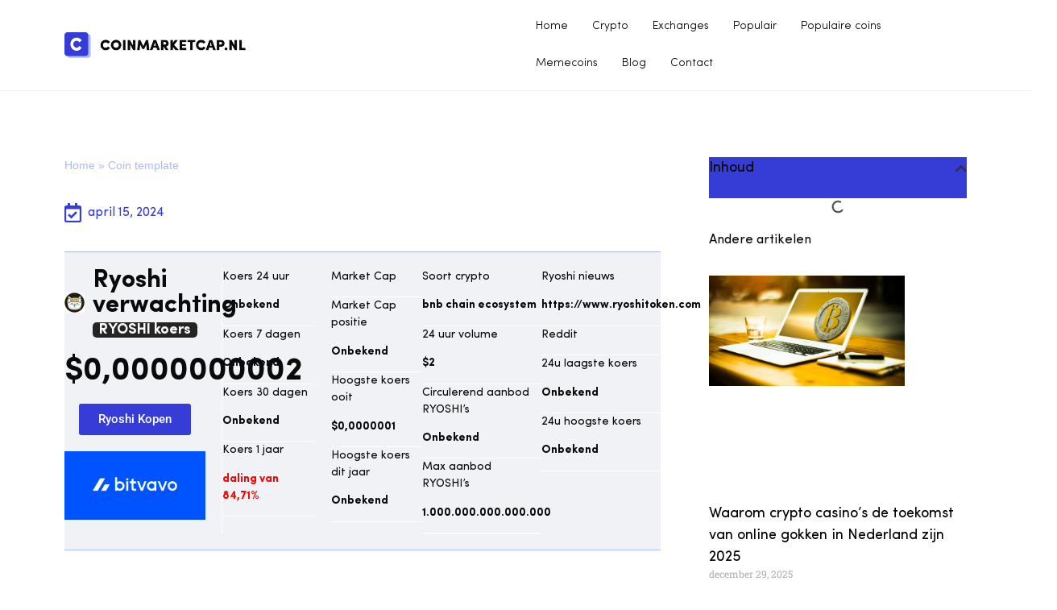

--- FILE ---
content_type: text/html; charset=UTF-8
request_url: https://www.coinmarketcap.nl/verwachting/ryoshi/ryoshi-token/
body_size: 51490
content:
<!doctype html><html lang="nl-NL"><head><script data-no-optimize="1">var litespeed_docref=sessionStorage.getItem("litespeed_docref");litespeed_docref&&(Object.defineProperty(document,"referrer",{get:function(){return litespeed_docref}}),sessionStorage.removeItem("litespeed_docref"));</script> <meta charset="UTF-8"><meta name="viewport" content="width=device-width, initial-scale=1"><link rel="profile" href="https://gmpg.org/xfn/11"><meta name='robots' content='index, follow, max-image-preview:large, max-snippet:-1, max-video-preview:-1' /><title>Ryoshi Koers Verwachting 2026-2027 Lees onze technische analyse!</title><meta name="description" content="Ryoshi (RYOSHI) koers verwachting 2026 - 2027 - Lees onze prognose voor Ryoshi voor de korte &amp; lange termijn." /><link rel="canonical" href="https://www.coinmarketcap.nl/verwachting/ryoshi/ryoshi-token/" /><meta property="og:locale" content="nl_NL" /><meta property="og:type" content="article" /><meta property="og:title" content="Ryoshi Koers Verwachting 2026-2027 Lees onze technische analyse!" /><meta property="og:description" content="Ryoshi (RYOSHI) koers verwachting 2026 - 2027 - Lees onze prognose voor Ryoshi voor de korte &amp; lange termijn." /><meta property="og:url" content="https://www.coinmarketcap.nl/verwachting/ryoshi/ryoshi-token/" /><meta property="og:site_name" content="Coinmarketcap.nl" /><meta property="article:modified_time" content="2025-11-13T01:11:23+00:00" /><meta property="og:image" content="https://www.coinmarketcap.nl/wp-content/uploads/2023/10/bitvavo-2023-1024x495.png" /><meta name="twitter:card" content="summary_large_image" /><meta name="twitter:label1" content="Geschatte leestijd" /><meta name="twitter:data1" content="11 minuten" /> <script type="application/ld+json" class="yoast-schema-graph">{
	    "@context": "https://schema.org",
	    "@graph": [
	        {
	            "@type": "WebPage",
	            "@id": "https://www.coinmarketcap.nl/verwachting/ryoshi/ryoshi-token/#website",
	            "url": "https://www.coinmarketcap.nl/verwachting/ryoshi/ryoshi-token/",
	            "name": "Ryoshi Koers Verwachting 2026-2027 Lees onze technische analyse!",
	            "isPartOf": {
	                "@id": "https://www.coinmarketcap.nl/#website"
	            },
	            "primaryImageOfPage": {
	                "@id": "https://www.coinmarketcap.nl/verwachting/ryoshi/ryoshi-token/#primaryimage"
	            },
	            "image": {
	                "@id": "https://www.coinmarketcap.nl/victor-coin/#primaryimage"
	            },
	            "thumbnailUrl": "https://www.coinmarketcap.nl/wp-content/uploads/2023/10/bitvavo-2023-1024x495.png",
	            "datePublished": "2024-04-15T12:02:30+00:00",
	            "dateModified": "2025-11-13T01:11:23+00:00",
	            "description": "Ryoshi (RYOSHI) koers verwachting 2026 - 2027 - Lees onze prognose voor Ryoshi voor de korte &amp; lange termijn.",
	            "breadcrumb": {
	                "@id": "https://www.coinmarketcap.nl/verwachting/ryoshi/ryoshi-token/#breadcrumb"
	            },
	            "inLanguage": "nl-NL",
	            "potentialAction": [
	                {
	                    "@type": "ReadAction",
	                    "target": [
	                        "https://www.coinmarketcap.nl/verwachting/ryoshi/ryoshi-token/"
	                    ]
	                }
	            ]
	        },
	        {
	            "@type": "ImageObject",
	            "inLanguage": "nl-NL",
	            "@id": "https://www.coinmarketcap.nl/verwachting/ryoshi/ryoshi-token/#primaryimage",
	            "url": "https://www.coinmarketcap.nl/wp-content/uploads/2023/10/bitvavo-2023.png",
	            "contentUrl": "https://www.coinmarketcap.nl/wp-content/uploads/2023/10/bitvavo-2023.png",
	            "width": 1180,
	            "height": 570
	        },
	        {
	            "@type": "BreadcrumbList",
	            "@id": "https://www.coinmarketcap.nl/verwachting/ryoshi/ryoshi-token/#breadcrumb",
	            "itemListElement": [
	                {
	                    "@type": "ListItem",
	                    "position": 1,
	                    "name": "Home",
	                    "item": "https://www.coinmarketcap.nl/"
	                },
	                {
	                    "@type": "ListItem",
	                    "position": 2,
	                    "name": "Coin template"
	                }
	            ]
	        },
	        {
	            "@type": "WebSite",
	            "@id": "https://www.coinmarketcap.nl/#website",
	            "url": "https://www.coinmarketcap.nl/",
	            "name": "Coinmarketcap.nl",
	            "description": "Bitcoin prijs vandaag",
	            "publisher": {
	                "@id": "https://www.coinmarketcap.nl/#organization"
	            },
	            "potentialAction": [
	                {
	                    "@type": "SearchAction",
	                    "target": {
	                        "@type": "EntryPoint",
	                        "urlTemplate": "https://www.coinmarketcap.nl/?s={search_term_string}"
	                    },
	                    "query-input": {
	                        "@type": "PropertyValueSpecification",
	                        "valueRequired": true,
	                        "valueName": "search_term_string"
	                    }
	                }
	            ],
	            "inLanguage": "nl-NL"
	        },
	        {
	            "@type": "Organization",
	            "@id": "https://www.coinmarketcap.nl/#organization",
	            "name": "Coinmarketcap.nl",
	            "url": "https://www.coinmarketcap.nl/",
	            "logo": {
	                "@type": "ImageObject",
	                "inLanguage": "nl-NL",
	                "@id": "https://www.coinmarketcap.nl/#/schema/logo/image/",
	                "url": "https://www.coinmarketcap.nl/wp-content/uploads/2021/10/big-favicon-coinmarketcap.png",
	                "contentUrl": "https://www.coinmarketcap.nl/wp-content/uploads/2021/10/big-favicon-coinmarketcap.png",
	                "width": 32,
	                "height": 32,
	                "caption": "Coinmarketcap.nl"
	            },
	            "image": {
	                "@id": "https://www.coinmarketcap.nl/#/schema/logo/image/"
	            }
	        }
	    ]
	}</script> <link rel="alternate" type="application/rss+xml" title="Coinmarketcap.nl &raquo; feed" href="https://www.coinmarketcap.nl/feed/" /><link rel="alternate" type="application/rss+xml" title="Coinmarketcap.nl &raquo; reacties feed" href="https://www.coinmarketcap.nl/comments/feed/" /><link rel="alternate" title="oEmbed (JSON)" type="application/json+oembed" href="https://www.coinmarketcap.nl/wp-json/oembed/1.0/embed?url=https%3A%2F%2Fwww.coinmarketcap.nl%2Fvictor-coin%2F" /><link rel="alternate" title="oEmbed (XML)" type="text/xml+oembed" href="https://www.coinmarketcap.nl/wp-json/oembed/1.0/embed?url=https%3A%2F%2Fwww.coinmarketcap.nl%2Fvictor-coin%2F&#038;format=xml" /><style id='wp-img-auto-sizes-contain-inline-css'>img:is([sizes=auto i],[sizes^="auto," i]){contain-intrinsic-size:3000px 1500px}
/*# sourceURL=wp-img-auto-sizes-contain-inline-css */</style><link data-optimized="2" rel="stylesheet" href="https://www.coinmarketcap.nl/wp-content/litespeed/css/8d2c7070700a3c0d9cd86115e10c5150.css?ver=f166a" /><style id='global-styles-inline-css'>:root{--wp--preset--aspect-ratio--square: 1;--wp--preset--aspect-ratio--4-3: 4/3;--wp--preset--aspect-ratio--3-4: 3/4;--wp--preset--aspect-ratio--3-2: 3/2;--wp--preset--aspect-ratio--2-3: 2/3;--wp--preset--aspect-ratio--16-9: 16/9;--wp--preset--aspect-ratio--9-16: 9/16;--wp--preset--color--black: #000000;--wp--preset--color--cyan-bluish-gray: #abb8c3;--wp--preset--color--white: #ffffff;--wp--preset--color--pale-pink: #f78da7;--wp--preset--color--vivid-red: #cf2e2e;--wp--preset--color--luminous-vivid-orange: #ff6900;--wp--preset--color--luminous-vivid-amber: #fcb900;--wp--preset--color--light-green-cyan: #7bdcb5;--wp--preset--color--vivid-green-cyan: #00d084;--wp--preset--color--pale-cyan-blue: #8ed1fc;--wp--preset--color--vivid-cyan-blue: #0693e3;--wp--preset--color--vivid-purple: #9b51e0;--wp--preset--gradient--vivid-cyan-blue-to-vivid-purple: linear-gradient(135deg,rgb(6,147,227) 0%,rgb(155,81,224) 100%);--wp--preset--gradient--light-green-cyan-to-vivid-green-cyan: linear-gradient(135deg,rgb(122,220,180) 0%,rgb(0,208,130) 100%);--wp--preset--gradient--luminous-vivid-amber-to-luminous-vivid-orange: linear-gradient(135deg,rgb(252,185,0) 0%,rgb(255,105,0) 100%);--wp--preset--gradient--luminous-vivid-orange-to-vivid-red: linear-gradient(135deg,rgb(255,105,0) 0%,rgb(207,46,46) 100%);--wp--preset--gradient--very-light-gray-to-cyan-bluish-gray: linear-gradient(135deg,rgb(238,238,238) 0%,rgb(169,184,195) 100%);--wp--preset--gradient--cool-to-warm-spectrum: linear-gradient(135deg,rgb(74,234,220) 0%,rgb(151,120,209) 20%,rgb(207,42,186) 40%,rgb(238,44,130) 60%,rgb(251,105,98) 80%,rgb(254,248,76) 100%);--wp--preset--gradient--blush-light-purple: linear-gradient(135deg,rgb(255,206,236) 0%,rgb(152,150,240) 100%);--wp--preset--gradient--blush-bordeaux: linear-gradient(135deg,rgb(254,205,165) 0%,rgb(254,45,45) 50%,rgb(107,0,62) 100%);--wp--preset--gradient--luminous-dusk: linear-gradient(135deg,rgb(255,203,112) 0%,rgb(199,81,192) 50%,rgb(65,88,208) 100%);--wp--preset--gradient--pale-ocean: linear-gradient(135deg,rgb(255,245,203) 0%,rgb(182,227,212) 50%,rgb(51,167,181) 100%);--wp--preset--gradient--electric-grass: linear-gradient(135deg,rgb(202,248,128) 0%,rgb(113,206,126) 100%);--wp--preset--gradient--midnight: linear-gradient(135deg,rgb(2,3,129) 0%,rgb(40,116,252) 100%);--wp--preset--font-size--small: 13px;--wp--preset--font-size--medium: 20px;--wp--preset--font-size--large: 36px;--wp--preset--font-size--x-large: 42px;--wp--preset--spacing--20: 0.44rem;--wp--preset--spacing--30: 0.67rem;--wp--preset--spacing--40: 1rem;--wp--preset--spacing--50: 1.5rem;--wp--preset--spacing--60: 2.25rem;--wp--preset--spacing--70: 3.38rem;--wp--preset--spacing--80: 5.06rem;--wp--preset--shadow--natural: 6px 6px 9px rgba(0, 0, 0, 0.2);--wp--preset--shadow--deep: 12px 12px 50px rgba(0, 0, 0, 0.4);--wp--preset--shadow--sharp: 6px 6px 0px rgba(0, 0, 0, 0.2);--wp--preset--shadow--outlined: 6px 6px 0px -3px rgb(255, 255, 255), 6px 6px rgb(0, 0, 0);--wp--preset--shadow--crisp: 6px 6px 0px rgb(0, 0, 0);}:root { --wp--style--global--content-size: 800px;--wp--style--global--wide-size: 1200px; }:where(body) { margin: 0; }.wp-site-blocks > .alignleft { float: left; margin-right: 2em; }.wp-site-blocks > .alignright { float: right; margin-left: 2em; }.wp-site-blocks > .aligncenter { justify-content: center; margin-left: auto; margin-right: auto; }:where(.wp-site-blocks) > * { margin-block-start: 24px; margin-block-end: 0; }:where(.wp-site-blocks) > :first-child { margin-block-start: 0; }:where(.wp-site-blocks) > :last-child { margin-block-end: 0; }:root { --wp--style--block-gap: 24px; }:root :where(.is-layout-flow) > :first-child{margin-block-start: 0;}:root :where(.is-layout-flow) > :last-child{margin-block-end: 0;}:root :where(.is-layout-flow) > *{margin-block-start: 24px;margin-block-end: 0;}:root :where(.is-layout-constrained) > :first-child{margin-block-start: 0;}:root :where(.is-layout-constrained) > :last-child{margin-block-end: 0;}:root :where(.is-layout-constrained) > *{margin-block-start: 24px;margin-block-end: 0;}:root :where(.is-layout-flex){gap: 24px;}:root :where(.is-layout-grid){gap: 24px;}.is-layout-flow > .alignleft{float: left;margin-inline-start: 0;margin-inline-end: 2em;}.is-layout-flow > .alignright{float: right;margin-inline-start: 2em;margin-inline-end: 0;}.is-layout-flow > .aligncenter{margin-left: auto !important;margin-right: auto !important;}.is-layout-constrained > .alignleft{float: left;margin-inline-start: 0;margin-inline-end: 2em;}.is-layout-constrained > .alignright{float: right;margin-inline-start: 2em;margin-inline-end: 0;}.is-layout-constrained > .aligncenter{margin-left: auto !important;margin-right: auto !important;}.is-layout-constrained > :where(:not(.alignleft):not(.alignright):not(.alignfull)){max-width: var(--wp--style--global--content-size);margin-left: auto !important;margin-right: auto !important;}.is-layout-constrained > .alignwide{max-width: var(--wp--style--global--wide-size);}body .is-layout-flex{display: flex;}.is-layout-flex{flex-wrap: wrap;align-items: center;}.is-layout-flex > :is(*, div){margin: 0;}body .is-layout-grid{display: grid;}.is-layout-grid > :is(*, div){margin: 0;}body{padding-top: 0px;padding-right: 0px;padding-bottom: 0px;padding-left: 0px;}a:where(:not(.wp-element-button)){text-decoration: underline;}:root :where(.wp-element-button, .wp-block-button__link){background-color: #32373c;border-width: 0;color: #fff;font-family: inherit;font-size: inherit;font-style: inherit;font-weight: inherit;letter-spacing: inherit;line-height: inherit;padding-top: calc(0.667em + 2px);padding-right: calc(1.333em + 2px);padding-bottom: calc(0.667em + 2px);padding-left: calc(1.333em + 2px);text-decoration: none;text-transform: inherit;}.has-black-color{color: var(--wp--preset--color--black) !important;}.has-cyan-bluish-gray-color{color: var(--wp--preset--color--cyan-bluish-gray) !important;}.has-white-color{color: var(--wp--preset--color--white) !important;}.has-pale-pink-color{color: var(--wp--preset--color--pale-pink) !important;}.has-vivid-red-color{color: var(--wp--preset--color--vivid-red) !important;}.has-luminous-vivid-orange-color{color: var(--wp--preset--color--luminous-vivid-orange) !important;}.has-luminous-vivid-amber-color{color: var(--wp--preset--color--luminous-vivid-amber) !important;}.has-light-green-cyan-color{color: var(--wp--preset--color--light-green-cyan) !important;}.has-vivid-green-cyan-color{color: var(--wp--preset--color--vivid-green-cyan) !important;}.has-pale-cyan-blue-color{color: var(--wp--preset--color--pale-cyan-blue) !important;}.has-vivid-cyan-blue-color{color: var(--wp--preset--color--vivid-cyan-blue) !important;}.has-vivid-purple-color{color: var(--wp--preset--color--vivid-purple) !important;}.has-black-background-color{background-color: var(--wp--preset--color--black) !important;}.has-cyan-bluish-gray-background-color{background-color: var(--wp--preset--color--cyan-bluish-gray) !important;}.has-white-background-color{background-color: var(--wp--preset--color--white) !important;}.has-pale-pink-background-color{background-color: var(--wp--preset--color--pale-pink) !important;}.has-vivid-red-background-color{background-color: var(--wp--preset--color--vivid-red) !important;}.has-luminous-vivid-orange-background-color{background-color: var(--wp--preset--color--luminous-vivid-orange) !important;}.has-luminous-vivid-amber-background-color{background-color: var(--wp--preset--color--luminous-vivid-amber) !important;}.has-light-green-cyan-background-color{background-color: var(--wp--preset--color--light-green-cyan) !important;}.has-vivid-green-cyan-background-color{background-color: var(--wp--preset--color--vivid-green-cyan) !important;}.has-pale-cyan-blue-background-color{background-color: var(--wp--preset--color--pale-cyan-blue) !important;}.has-vivid-cyan-blue-background-color{background-color: var(--wp--preset--color--vivid-cyan-blue) !important;}.has-vivid-purple-background-color{background-color: var(--wp--preset--color--vivid-purple) !important;}.has-black-border-color{border-color: var(--wp--preset--color--black) !important;}.has-cyan-bluish-gray-border-color{border-color: var(--wp--preset--color--cyan-bluish-gray) !important;}.has-white-border-color{border-color: var(--wp--preset--color--white) !important;}.has-pale-pink-border-color{border-color: var(--wp--preset--color--pale-pink) !important;}.has-vivid-red-border-color{border-color: var(--wp--preset--color--vivid-red) !important;}.has-luminous-vivid-orange-border-color{border-color: var(--wp--preset--color--luminous-vivid-orange) !important;}.has-luminous-vivid-amber-border-color{border-color: var(--wp--preset--color--luminous-vivid-amber) !important;}.has-light-green-cyan-border-color{border-color: var(--wp--preset--color--light-green-cyan) !important;}.has-vivid-green-cyan-border-color{border-color: var(--wp--preset--color--vivid-green-cyan) !important;}.has-pale-cyan-blue-border-color{border-color: var(--wp--preset--color--pale-cyan-blue) !important;}.has-vivid-cyan-blue-border-color{border-color: var(--wp--preset--color--vivid-cyan-blue) !important;}.has-vivid-purple-border-color{border-color: var(--wp--preset--color--vivid-purple) !important;}.has-vivid-cyan-blue-to-vivid-purple-gradient-background{background: var(--wp--preset--gradient--vivid-cyan-blue-to-vivid-purple) !important;}.has-light-green-cyan-to-vivid-green-cyan-gradient-background{background: var(--wp--preset--gradient--light-green-cyan-to-vivid-green-cyan) !important;}.has-luminous-vivid-amber-to-luminous-vivid-orange-gradient-background{background: var(--wp--preset--gradient--luminous-vivid-amber-to-luminous-vivid-orange) !important;}.has-luminous-vivid-orange-to-vivid-red-gradient-background{background: var(--wp--preset--gradient--luminous-vivid-orange-to-vivid-red) !important;}.has-very-light-gray-to-cyan-bluish-gray-gradient-background{background: var(--wp--preset--gradient--very-light-gray-to-cyan-bluish-gray) !important;}.has-cool-to-warm-spectrum-gradient-background{background: var(--wp--preset--gradient--cool-to-warm-spectrum) !important;}.has-blush-light-purple-gradient-background{background: var(--wp--preset--gradient--blush-light-purple) !important;}.has-blush-bordeaux-gradient-background{background: var(--wp--preset--gradient--blush-bordeaux) !important;}.has-luminous-dusk-gradient-background{background: var(--wp--preset--gradient--luminous-dusk) !important;}.has-pale-ocean-gradient-background{background: var(--wp--preset--gradient--pale-ocean) !important;}.has-electric-grass-gradient-background{background: var(--wp--preset--gradient--electric-grass) !important;}.has-midnight-gradient-background{background: var(--wp--preset--gradient--midnight) !important;}.has-small-font-size{font-size: var(--wp--preset--font-size--small) !important;}.has-medium-font-size{font-size: var(--wp--preset--font-size--medium) !important;}.has-large-font-size{font-size: var(--wp--preset--font-size--large) !important;}.has-x-large-font-size{font-size: var(--wp--preset--font-size--x-large) !important;}
:root :where(.wp-block-pullquote){font-size: 1.5em;line-height: 1.6;}
/*# sourceURL=global-styles-inline-css */</style><style id='elementor-frontend-inline-css'>.elementor-kit-26875{--e-global-color-primary:#0A0A0A;--e-global-color-secondary:#363DD6;--e-global-color-text:#AEB8FE;--e-global-color-accent:#F1F2F6;--e-global-color-f04b912:#FFFFFF;--e-global-typography-primary-font-family:"Sofia Pro";--e-global-typography-primary-font-weight:400;--e-global-typography-secondary-font-family:"Roboto Slab";--e-global-typography-secondary-font-weight:400;--e-global-typography-text-font-family:"Sofia Pro";--e-global-typography-text-font-weight:400;--e-global-typography-accent-font-family:"Roboto";--e-global-typography-accent-font-weight:500;}.elementor-kit-26875 e-page-transition{background-color:#FFBC7D;}.elementor-section.elementor-section-boxed > .elementor-container{max-width:1140px;}.e-con{--container-max-width:1140px;}.elementor-widget:not(:last-child){margin-block-end:20px;}.elementor-element{--widgets-spacing:20px 20px;--widgets-spacing-row:20px;--widgets-spacing-column:20px;}{}h1.entry-title{display:var(--page-title-display);}@media(max-width:1024px){.elementor-section.elementor-section-boxed > .elementor-container{max-width:1024px;}.e-con{--container-max-width:1024px;}}@media(max-width:767px){.elementor-section.elementor-section-boxed > .elementor-container{max-width:767px;}.e-con{--container-max-width:767px;}}/* Start Custom Fonts CSS */@font-face {
	font-family: 'Sofia Pro';
	font-style: normal;
	font-weight: normal;
	font-display: auto;
	src: url('https://www.coinmarketcap.nl/wp-content/uploads/2021/09/SofiaProRegular.woff') format('woff');
}
@font-face {
	font-family: 'Sofia Pro';
	font-style: normal;
	font-weight: bold;
	font-display: auto;
	src: url('https://www.coinmarketcap.nl/wp-content/uploads/2021/09/SofiaProBold.woff') format('woff');
}
@font-face {
	font-family: 'Sofia Pro';
	font-style: normal;
	font-weight: 300;
	font-display: auto;
	src: url('https://www.coinmarketcap.nl/wp-content/uploads/2021/09/SofiaProLight.woff') format('woff');
}
/* End Custom Fonts CSS */
.elementor-130426 .elementor-element.elementor-element-a54b817:not(.elementor-motion-effects-element-type-background), .elementor-130426 .elementor-element.elementor-element-a54b817 > .elementor-motion-effects-container > .elementor-motion-effects-layer{background-color:var( --e-global-color-accent );}.elementor-130426 .elementor-element.elementor-element-a54b817{border-style:solid;border-width:1px 0px 1px 0px;border-color:var( --e-global-color-text );transition:background 0.3s, border 0.3s, border-radius 0.3s, box-shadow 0.3s;padding:20px 0px 20px 0px;}.elementor-130426 .elementor-element.elementor-element-a54b817 > .elementor-background-overlay{transition:background 0.3s, border-radius 0.3s, opacity 0.3s;}.elementor-130426 .elementor-element.elementor-element-f5ca89c > .elementor-element-populated{border-style:solid;border-width:0px 1px 0px 0px;border-color:var( --e-global-color-f04b912 );padding:0px 20px 0px 0px;}.elementor-bc-flex-widget .elementor-130426 .elementor-element.elementor-element-d20ec4b.elementor-column .elementor-widget-wrap{align-items:center;}.elementor-130426 .elementor-element.elementor-element-d20ec4b.elementor-column.elementor-element[data-element_type="column"] > .elementor-widget-wrap.elementor-element-populated{align-content:center;align-items:center;}.elementor-130426 .elementor-element.elementor-element-d20ec4b > .elementor-element-populated{padding:0px 10px 15px 0px;}.elementor-widget-heading .elementor-heading-title{font-family:var( --e-global-typography-primary-font-family ), Sans-serif;font-weight:var( --e-global-typography-primary-font-weight );color:var( --e-global-color-primary );}.elementor-130426 .elementor-element.elementor-element-637661c .elementor-heading-title{font-family:"Sofia Pro", Sans-serif;font-size:14px;font-weight:400;}.elementor-bc-flex-widget .elementor-130426 .elementor-element.elementor-element-d9df49a.elementor-column .elementor-widget-wrap{align-items:flex-end;}.elementor-130426 .elementor-element.elementor-element-d9df49a.elementor-column.elementor-element[data-element_type="column"] > .elementor-widget-wrap.elementor-element-populated{align-content:flex-end;align-items:flex-end;}.elementor-130426 .elementor-element.elementor-element-d9df49a > .elementor-element-populated{padding:0px 0px 15px 0px;}.elementor-130426 .elementor-element.elementor-element-f40b240 .elementor-heading-title{font-family:"Sofia Pro", Sans-serif;font-size:31px;font-weight:700;}.elementor-130426 .elementor-element.elementor-element-7571d29 .elementor-heading-title{font-family:"Sofia Pro", Sans-serif;font-size:40px;font-weight:800;}.elementor-widget-button .elementor-button{background-color:var( --e-global-color-accent );font-family:var( --e-global-typography-accent-font-family ), Sans-serif;font-weight:var( --e-global-typography-accent-font-weight );}.elementor-130426 .elementor-element.elementor-element-acaf6f9 .elementor-button{background-color:var( --e-global-color-secondary );}.elementor-widget-image .widget-image-caption{color:var( --e-global-color-text );font-family:var( --e-global-typography-text-font-family ), Sans-serif;font-weight:var( --e-global-typography-text-font-weight );}.elementor-130426 .elementor-element.elementor-element-95fa985 > .elementor-element-populated{padding:0px 0px 0px 0px;}.elementor-widget-text-editor{font-family:var( --e-global-typography-text-font-family ), Sans-serif;font-weight:var( --e-global-typography-text-font-weight );color:var( --e-global-color-text );}.elementor-widget-text-editor.elementor-drop-cap-view-stacked .elementor-drop-cap{background-color:var( --e-global-color-primary );}.elementor-widget-text-editor.elementor-drop-cap-view-framed .elementor-drop-cap, .elementor-widget-text-editor.elementor-drop-cap-view-default .elementor-drop-cap{color:var( --e-global-color-primary );border-color:var( --e-global-color-primary );}.elementor-130426 .elementor-element.elementor-element-5c84891 > .elementor-widget-container{border-style:solid;border-width:0px 0px 1px 0px;border-color:var( --e-global-color-f04b912 );}.elementor-130426 .elementor-element.elementor-element-5c84891{font-family:"Sofia Pro", Sans-serif;font-size:14px;font-weight:400;color:var( --e-global-color-primary );}.elementor-130426 .elementor-element.elementor-element-b654ad8 > .elementor-widget-container{border-style:solid;border-width:0px 0px 1px 0px;border-color:var( --e-global-color-f04b912 );}.elementor-130426 .elementor-element.elementor-element-b654ad8{font-family:"Sofia Pro", Sans-serif;font-size:14px;font-weight:400;color:var( --e-global-color-primary );}.elementor-130426 .elementor-element.elementor-element-537232f > .elementor-widget-container{border-style:solid;border-width:0px 0px 1px 0px;border-color:var( --e-global-color-f04b912 );}.elementor-130426 .elementor-element.elementor-element-537232f{font-family:"Sofia Pro", Sans-serif;font-size:14px;font-weight:400;color:var( --e-global-color-primary );}.elementor-130426 .elementor-element.elementor-element-63c936f > .elementor-widget-container{border-style:solid;border-width:0px 0px 1px 0px;border-color:var( --e-global-color-f04b912 );}.elementor-130426 .elementor-element.elementor-element-63c936f{font-family:"Sofia Pro", Sans-serif;font-size:14px;font-weight:400;color:var( --e-global-color-primary );}.elementor-130426 .elementor-element.elementor-element-c9c7e3d > .elementor-element-populated{padding:0px 0px 0px 20px;}.elementor-130426 .elementor-element.elementor-element-c439acb > .elementor-widget-container{border-style:solid;border-width:0px 0px 1px 0px;border-color:var( --e-global-color-f04b912 );}.elementor-130426 .elementor-element.elementor-element-c439acb{font-family:"Sofia Pro", Sans-serif;font-size:14px;font-weight:400;color:var( --e-global-color-primary );}.elementor-130426 .elementor-element.elementor-element-3e29e98 > .elementor-widget-container{border-style:solid;border-width:0px 0px 1px 0px;border-color:var( --e-global-color-f04b912 );}.elementor-130426 .elementor-element.elementor-element-3e29e98{font-family:"Sofia Pro", Sans-serif;font-size:14px;font-weight:400;color:var( --e-global-color-primary );}.elementor-130426 .elementor-element.elementor-element-30b3ea4 > .elementor-widget-container{border-style:solid;border-width:0px 0px 1px 0px;border-color:var( --e-global-color-f04b912 );}.elementor-130426 .elementor-element.elementor-element-30b3ea4{font-family:"Sofia Pro", Sans-serif;font-size:14px;font-weight:400;color:var( --e-global-color-primary );}.elementor-130426 .elementor-element.elementor-element-ee93f14 > .elementor-widget-container{border-style:solid;border-width:0px 0px 1px 0px;border-color:var( --e-global-color-f04b912 );}.elementor-130426 .elementor-element.elementor-element-ee93f14{font-family:"Sofia Pro", Sans-serif;font-size:14px;font-weight:400;color:var( --e-global-color-primary );}.elementor-130426 .elementor-element.elementor-element-7443b29 > .elementor-element-populated{padding:0px 0px 0px 0px;}.elementor-130426 .elementor-element.elementor-element-6c7f29d > .elementor-widget-container{border-style:solid;border-width:0px 0px 1px 0px;border-color:var( --e-global-color-f04b912 );}.elementor-130426 .elementor-element.elementor-element-6c7f29d{font-family:"Sofia Pro", Sans-serif;font-size:14px;font-weight:400;color:var( --e-global-color-primary );}.elementor-130426 .elementor-element.elementor-element-2ff8472 > .elementor-widget-container{border-style:solid;border-width:0px 0px 1px 0px;border-color:var( --e-global-color-f04b912 );}.elementor-130426 .elementor-element.elementor-element-2ff8472{font-family:"Sofia Pro", Sans-serif;font-size:14px;font-weight:400;color:var( --e-global-color-primary );}.elementor-130426 .elementor-element.elementor-element-eae8248 > .elementor-widget-container{border-style:solid;border-width:0px 0px 1px 0px;border-color:var( --e-global-color-f04b912 );}.elementor-130426 .elementor-element.elementor-element-eae8248{font-family:"Sofia Pro", Sans-serif;font-size:14px;font-weight:400;color:var( --e-global-color-primary );}.elementor-130426 .elementor-element.elementor-element-6468373 > .elementor-widget-container{border-style:solid;border-width:0px 0px 1px 0px;border-color:var( --e-global-color-f04b912 );}.elementor-130426 .elementor-element.elementor-element-6468373{font-family:"Sofia Pro", Sans-serif;font-size:14px;font-weight:400;color:var( --e-global-color-primary );}.elementor-130426 .elementor-element.elementor-element-4860197 > .elementor-element-populated{padding:0px 0px 0px 0px;}.elementor-130426 .elementor-element.elementor-element-fc33dc4 > .elementor-widget-container{border-style:solid;border-width:0px 0px 1px 0px;border-color:var( --e-global-color-f04b912 );}.elementor-130426 .elementor-element.elementor-element-fc33dc4{font-family:"Sofia Pro", Sans-serif;font-size:14px;font-weight:400;color:var( --e-global-color-primary );}.elementor-130426 .elementor-element.elementor-element-78f9019{width:var( --container-widget-width, 98.629% );max-width:98.629%;--container-widget-width:98.629%;--container-widget-flex-grow:0;font-family:"Sofia Pro", Sans-serif;font-size:14px;font-weight:400;color:var( --e-global-color-primary );}.elementor-130426 .elementor-element.elementor-element-78f9019 > .elementor-widget-container{border-style:solid;border-width:0px 0px 1px 0px;border-color:var( --e-global-color-f04b912 );}.elementor-130426 .elementor-element.elementor-element-a6ad5f5 > .elementor-widget-container{border-style:solid;border-width:0px 0px 1px 0px;border-color:var( --e-global-color-f04b912 );}.elementor-130426 .elementor-element.elementor-element-a6ad5f5{font-family:"Sofia Pro", Sans-serif;font-size:14px;font-weight:400;color:var( --e-global-color-primary );}.elementor-130426 .elementor-element.elementor-element-d5bf447 > .elementor-widget-container{border-style:solid;border-width:0px 0px 1px 0px;border-color:var( --e-global-color-f04b912 );}.elementor-130426 .elementor-element.elementor-element-d5bf447{font-family:"Sofia Pro", Sans-serif;font-size:14px;font-weight:400;color:var( --e-global-color-primary );}.elementor-130426 .elementor-element.elementor-element-a50219d{margin-top:0px;margin-bottom:0px;padding:20px 0px 20px 0px;}.elementor-widget-tabs .elementor-tab-title, .elementor-widget-tabs .elementor-tab-title a{color:var( --e-global-color-primary );}.elementor-widget-tabs .elementor-tab-title.elementor-active,
					 .elementor-widget-tabs .elementor-tab-title.elementor-active a{color:var( --e-global-color-accent );}.elementor-widget-tabs .elementor-tab-title{font-family:var( --e-global-typography-primary-font-family ), Sans-serif;font-weight:var( --e-global-typography-primary-font-weight );}.elementor-widget-tabs .elementor-tab-content{color:var( --e-global-color-text );font-family:var( --e-global-typography-text-font-family ), Sans-serif;font-weight:var( --e-global-typography-text-font-weight );}.elementor-130426 .elementor-element.elementor-element-207ba58 > .elementor-widget-container{margin:0px 0px 0px 0px;}.elementor-130426 .elementor-element.elementor-element-207ba58 .elementor-tab-title, .elementor-130426 .elementor-element.elementor-element-207ba58 .elementor-tab-title:before, .elementor-130426 .elementor-element.elementor-element-207ba58 .elementor-tab-title:after, .elementor-130426 .elementor-element.elementor-element-207ba58 .elementor-tab-content, .elementor-130426 .elementor-element.elementor-element-207ba58 .elementor-tabs-content-wrapper{border-width:0px;}.elementor-130426 .elementor-element.elementor-element-207ba58 .elementor-tab-title.elementor-active,
					 .elementor-130426 .elementor-element.elementor-element-207ba58 .elementor-tab-title.elementor-active a{color:var( --e-global-color-secondary );}.elementor-130426 .elementor-element.elementor-element-207ba58 .elementor-tab-title{font-family:"Sofia Pro", Sans-serif;font-size:14px;font-weight:400;}.elementor-130426 .elementor-element.elementor-element-207ba58 .elementor-tab-content{color:var( --e-global-color-primary );}.elementor-130426 .elementor-element.elementor-element-2a98f12{margin-top:0px;margin-bottom:0px;}.elementor-widget-accordion .elementor-accordion-icon, .elementor-widget-accordion .elementor-accordion-title{color:var( --e-global-color-primary );}.elementor-widget-accordion .elementor-accordion-icon svg{fill:var( --e-global-color-primary );}.elementor-widget-accordion .elementor-active .elementor-accordion-icon, .elementor-widget-accordion .elementor-active .elementor-accordion-title{color:var( --e-global-color-accent );}.elementor-widget-accordion .elementor-active .elementor-accordion-icon svg{fill:var( --e-global-color-accent );}.elementor-widget-accordion .elementor-accordion-title{font-family:var( --e-global-typography-primary-font-family ), Sans-serif;font-weight:var( --e-global-typography-primary-font-weight );}.elementor-widget-accordion .elementor-tab-content{color:var( --e-global-color-text );font-family:var( --e-global-typography-text-font-family ), Sans-serif;font-weight:var( --e-global-typography-text-font-weight );}.elementor-130426 .elementor-element.elementor-element-b65eff5 .elementor-accordion-item{border-width:0px;}.elementor-130426 .elementor-element.elementor-element-b65eff5 .elementor-accordion-item .elementor-tab-content{border-width:0px;}.elementor-130426 .elementor-element.elementor-element-b65eff5 .elementor-accordion-item .elementor-tab-title.elementor-active{border-width:0px;}.elementor-130426 .elementor-element.elementor-element-b65eff5 .elementor-active .elementor-accordion-icon, .elementor-130426 .elementor-element.elementor-element-b65eff5 .elementor-active .elementor-accordion-title{color:var( --e-global-color-primary );}.elementor-130426 .elementor-element.elementor-element-b65eff5 .elementor-active .elementor-accordion-icon svg{fill:var( --e-global-color-primary );}.elementor-130426 .elementor-element.elementor-element-b65eff5 .elementor-accordion-title{font-family:"Sofia Pro", Sans-serif;font-size:18px;font-weight:700;}.elementor-130426 .elementor-element.elementor-element-b65eff5 .elementor-tab-title{padding:20px 10px 20px 0px;}.elementor-130426 .elementor-element.elementor-element-b65eff5 .elementor-tab-title .elementor-accordion-icon i:before{color:var( --e-global-color-secondary );}.elementor-130426 .elementor-element.elementor-element-b65eff5 .elementor-tab-title .elementor-accordion-icon svg{fill:var( --e-global-color-secondary );}.elementor-130426 .elementor-element.elementor-element-b65eff5 .elementor-tab-title.elementor-active .elementor-accordion-icon i:before{color:var( --e-global-color-secondary );}.elementor-130426 .elementor-element.elementor-element-b65eff5 .elementor-tab-title.elementor-active .elementor-accordion-icon svg{fill:var( --e-global-color-secondary );}.elementor-130426 .elementor-element.elementor-element-b65eff5 .elementor-tab-content{color:var( --e-global-color-primary );font-family:"Sofia Pro", Sans-serif;font-size:16px;font-weight:300;padding:10px 0px 0px 0px;}.elementor-130426 .elementor-element.elementor-element-feb4507 > .elementor-element-populated{border-style:groove;}.elementor-widget-call-to-action .elementor-cta__title{font-family:var( --e-global-typography-primary-font-family ), Sans-serif;font-weight:var( --e-global-typography-primary-font-weight );}.elementor-widget-call-to-action .elementor-cta__description{font-family:var( --e-global-typography-text-font-family ), Sans-serif;font-weight:var( --e-global-typography-text-font-weight );}.elementor-widget-call-to-action .elementor-cta__button{font-family:var( --e-global-typography-accent-font-family ), Sans-serif;font-weight:var( --e-global-typography-accent-font-weight );}.elementor-widget-call-to-action .elementor-ribbon-inner{background-color:var( --e-global-color-accent );font-family:var( --e-global-typography-accent-font-family ), Sans-serif;font-weight:var( --e-global-typography-accent-font-weight );}.elementor-130426 .elementor-element.elementor-element-300ef6a .elementor-cta .elementor-cta__bg, .elementor-130426 .elementor-element.elementor-element-300ef6a .elementor-cta .elementor-cta__bg-overlay{transition-duration:1500ms;}.elementor-130426 .elementor-element.elementor-element-300ef6a .elementor-cta__content{text-align:center;}.elementor-130426 .elementor-element.elementor-element-300ef6a .elementor-cta__button{color:var( --e-global-color-accent );background-color:var( --e-global-color-secondary );}.elementor-130426 .elementor-element.elementor-element-a1dca6e{margin-top:40px;margin-bottom:40px;}.elementor-130426 .elementor-element.elementor-element-7a5ed61 .elementor-heading-title{font-family:"Sofia Pro", Sans-serif;font-size:36px;font-weight:700;}.elementor-130426 .elementor-element.elementor-element-9f540c9{font-family:"Sofia Pro", Sans-serif;font-size:16px;font-weight:300;line-height:16px;color:var( --e-global-color-primary );}.elementor-130426 .elementor-element.elementor-element-765fc19{font-family:"Sofia Pro", Sans-serif;font-size:16px;font-weight:300;line-height:16px;color:var( --e-global-color-primary );}.elementor-130426 .elementor-element.elementor-element-aab7820 .elementor-heading-title{font-family:"Sofia Pro", Sans-serif;font-size:36px;font-weight:700;}.elementor-130426 .elementor-element.elementor-element-727d19f{font-family:"Sofia Pro", Sans-serif;font-size:16px;font-weight:300;line-height:16px;color:var( --e-global-color-primary );}.elementor-130426 .elementor-element.elementor-element-0b7f1a6{font-family:"Sofia Pro", Sans-serif;font-size:16px;font-weight:300;line-height:16px;color:var( --e-global-color-primary );}.elementor-130426 .elementor-element.elementor-element-d9b393a .elementor-heading-title{font-family:"Sofia Pro", Sans-serif;font-size:36px;font-weight:700;}.elementor-130426 .elementor-element.elementor-element-085a08c{font-family:"Sofia Pro", Sans-serif;font-size:16px;font-weight:300;line-height:16px;color:var( --e-global-color-primary );}.elementor-130426 .elementor-element.elementor-element-dd948ea .elementor-heading-title{font-family:"Sofia Pro", Sans-serif;font-size:36px;font-weight:700;}.elementor-130426 .elementor-element.elementor-element-c95254a{margin-top:0px;margin-bottom:040px;}.elementor-130426 .elementor-element.elementor-element-ffc1d73 .elementor-accordion-item{border-width:0px;}.elementor-130426 .elementor-element.elementor-element-ffc1d73 .elementor-accordion-item .elementor-tab-content{border-width:0px;}.elementor-130426 .elementor-element.elementor-element-ffc1d73 .elementor-accordion-item .elementor-tab-title.elementor-active{border-width:0px;}.elementor-130426 .elementor-element.elementor-element-ffc1d73 .elementor-active .elementor-accordion-icon, .elementor-130426 .elementor-element.elementor-element-ffc1d73 .elementor-active .elementor-accordion-title{color:var( --e-global-color-primary );}.elementor-130426 .elementor-element.elementor-element-ffc1d73 .elementor-active .elementor-accordion-icon svg{fill:var( --e-global-color-primary );}.elementor-130426 .elementor-element.elementor-element-ffc1d73 .elementor-accordion-title{font-family:"Sofia Pro", Sans-serif;font-size:18px;font-weight:700;}.elementor-130426 .elementor-element.elementor-element-ffc1d73 .elementor-tab-title{padding:20px 10px 20px 0px;}.elementor-130426 .elementor-element.elementor-element-ffc1d73 .elementor-tab-title .elementor-accordion-icon i:before{color:var( --e-global-color-secondary );}.elementor-130426 .elementor-element.elementor-element-ffc1d73 .elementor-tab-title .elementor-accordion-icon svg{fill:var( --e-global-color-secondary );}.elementor-130426 .elementor-element.elementor-element-ffc1d73 .elementor-tab-title.elementor-active .elementor-accordion-icon i:before{color:var( --e-global-color-secondary );}.elementor-130426 .elementor-element.elementor-element-ffc1d73 .elementor-tab-title.elementor-active .elementor-accordion-icon svg{fill:var( --e-global-color-secondary );}.elementor-130426 .elementor-element.elementor-element-ffc1d73 .elementor-tab-content{color:var( --e-global-color-primary );font-family:"Sofia Pro", Sans-serif;font-size:16px;font-weight:300;padding:10px 0px 0px 0px;}.elementor-130426 .elementor-element.elementor-element-df2e5d2{padding:0px 0px 0100px 0px;}:root{--page-title-display:none;}@media(max-width:1024px){.elementor-130426 .elementor-element.elementor-element-f5ca89c > .elementor-element-populated{padding:0px 10px 0px 10px;}.elementor-130426 .elementor-element.elementor-element-38d3868{padding:0px 0px 20px 0px;}.elementor-bc-flex-widget .elementor-130426 .elementor-element.elementor-element-d20ec4b.elementor-column .elementor-widget-wrap{align-items:center;}.elementor-130426 .elementor-element.elementor-element-d20ec4b.elementor-column.elementor-element[data-element_type="column"] > .elementor-widget-wrap.elementor-element-populated{align-content:center;align-items:center;}.elementor-130426 .elementor-element.elementor-element-d20ec4b > .elementor-element-populated{padding:0px 0px 0px 0px;}.elementor-130426 .elementor-element.elementor-element-637661c .elementor-heading-title{font-size:12px;}.elementor-bc-flex-widget .elementor-130426 .elementor-element.elementor-element-d9df49a.elementor-column .elementor-widget-wrap{align-items:flex-end;}.elementor-130426 .elementor-element.elementor-element-d9df49a.elementor-column.elementor-element[data-element_type="column"] > .elementor-widget-wrap.elementor-element-populated{align-content:flex-end;align-items:flex-end;}.elementor-130426 .elementor-element.elementor-element-d9df49a > .elementor-element-populated{padding:0px 0px 0px 0px;}.elementor-130426 .elementor-element.elementor-element-f40b240 > .elementor-widget-container{padding:0px 0px 0px 0px;}.elementor-130426 .elementor-element.elementor-element-f40b240 .elementor-heading-title{font-size:24px;line-height:26px;}.elementor-130426 .elementor-element.elementor-element-7571d29 .elementor-heading-title{font-size:32px;}.elementor-130426 .elementor-element.elementor-element-5c84891{font-size:12px;}.elementor-130426 .elementor-element.elementor-element-b654ad8{font-size:12px;}.elementor-130426 .elementor-element.elementor-element-537232f{font-size:12px;}.elementor-130426 .elementor-element.elementor-element-63c936f{font-size:12px;}.elementor-130426 .elementor-element.elementor-element-c439acb{font-size:12px;}.elementor-130426 .elementor-element.elementor-element-3e29e98{font-size:12px;}.elementor-130426 .elementor-element.elementor-element-30b3ea4{font-size:12px;}.elementor-130426 .elementor-element.elementor-element-ee93f14{font-size:12px;}.elementor-130426 .elementor-element.elementor-element-6c7f29d{font-size:12px;}.elementor-130426 .elementor-element.elementor-element-2ff8472{font-size:12px;}.elementor-130426 .elementor-element.elementor-element-eae8248{font-size:12px;}.elementor-130426 .elementor-element.elementor-element-6468373{font-size:12px;}.elementor-130426 .elementor-element.elementor-element-fc33dc4{font-size:12px;}.elementor-130426 .elementor-element.elementor-element-78f9019{font-size:12px;}.elementor-130426 .elementor-element.elementor-element-a6ad5f5{font-size:12px;}.elementor-130426 .elementor-element.elementor-element-d5bf447{font-size:12px;}}@media(min-width:768px){.elementor-130426 .elementor-element.elementor-element-f5ca89c{width:26.49%;}.elementor-130426 .elementor-element.elementor-element-d20ec4b{width:20%;}.elementor-130426 .elementor-element.elementor-element-d9df49a{width:80%;}.elementor-130426 .elementor-element.elementor-element-95fa985{width:15.503%;}.elementor-130426 .elementor-element.elementor-element-c9c7e3d{width:17.974%;}}@media(max-width:1024px) and (min-width:768px){.elementor-130426 .elementor-element.elementor-element-f5ca89c{width:25%;}.elementor-130426 .elementor-element.elementor-element-95fa985{width:19%;}.elementor-130426 .elementor-element.elementor-element-c9c7e3d{width:20%;}.elementor-130426 .elementor-element.elementor-element-7443b29{width:22%;}.elementor-130426 .elementor-element.elementor-element-4860197{width:22%;}}@media(max-width:767px){.elementor-130426 .elementor-element.elementor-element-f5ca89c > .elementor-element-populated{border-width:0px 0px 1px 0px;padding:0px 10px 10px 10px;}.elementor-130426 .elementor-element.elementor-element-d20ec4b{width:10%;}.elementor-130426 .elementor-element.elementor-element-d9df49a{width:90%;}.elementor-bc-flex-widget .elementor-130426 .elementor-element.elementor-element-d9df49a.elementor-column .elementor-widget-wrap{align-items:flex-end;}.elementor-130426 .elementor-element.elementor-element-d9df49a.elementor-column.elementor-element[data-element_type="column"] > .elementor-widget-wrap.elementor-element-populated{align-content:flex-end;align-items:flex-end;}.elementor-130426 .elementor-element.elementor-element-f40b240 .elementor-heading-title{font-size:40px;}.elementor-130426 .elementor-element.elementor-element-95fa985{width:50%;}.elementor-130426 .elementor-element.elementor-element-95fa985 > .elementor-element-populated{padding:0px 0px 10px 10px;}.elementor-130426 .elementor-element.elementor-element-5c84891 > .elementor-widget-container{border-width:0px 0px 0px 0px;}.elementor-130426 .elementor-element.elementor-element-b654ad8 > .elementor-widget-container{border-width:0px 0px 0px 0px;}.elementor-130426 .elementor-element.elementor-element-63c936f > .elementor-widget-container{border-width:0px 0px 0px 0px;}.elementor-130426 .elementor-element.elementor-element-c9c7e3d{width:50%;}.elementor-130426 .elementor-element.elementor-element-c9c7e3d > .elementor-element-populated{padding:10px 0px 10px 10px;}.elementor-130426 .elementor-element.elementor-element-7443b29{width:50%;}.elementor-130426 .elementor-element.elementor-element-7443b29 > .elementor-element-populated{padding:10px 10px 10px 0px;}.elementor-130426 .elementor-element.elementor-element-6c7f29d{text-align:right;}.elementor-130426 .elementor-element.elementor-element-2ff8472{text-align:right;}.elementor-130426 .elementor-element.elementor-element-eae8248{text-align:right;}.elementor-130426 .elementor-element.elementor-element-6468373{text-align:right;}.elementor-130426 .elementor-element.elementor-element-4860197{width:50%;}.elementor-130426 .elementor-element.elementor-element-4860197 > .elementor-element-populated{padding:10px 10px 10px 0px;}.elementor-130426 .elementor-element.elementor-element-fc33dc4{text-align:right;}.elementor-130426 .elementor-element.elementor-element-78f9019{text-align:right;}.elementor-130426 .elementor-element.elementor-element-a6ad5f5{text-align:right;}.elementor-130426 .elementor-element.elementor-element-d5bf447{text-align:right;}.elementor-130426 .elementor-element.elementor-element-a50219d{padding:40px 0px 40px 0px;}.elementor-130426 .elementor-element.elementor-element-207ba58 > .elementor-widget-container{margin:0px 0px 0px 0px;}.elementor-130426 .elementor-element.elementor-element-207ba58 .elementor-tab-title{font-size:14px;}.elementor-130426 .elementor-element.elementor-element-44eea47 > .elementor-element-populated{padding:10px 10px 0px 10px;}.elementor-130426 .elementor-element.elementor-element-b65eff5 .elementor-accordion-title{font-size:16px;}.elementor-130426 .elementor-element.elementor-element-b65eff5 .elementor-tab-content{font-size:14px;}.elementor-130426 .elementor-element.elementor-element-7a5ed61 .elementor-heading-title{font-size:22px;}.elementor-130426 .elementor-element.elementor-element-9f540c9{font-size:14px;}.elementor-130426 .elementor-element.elementor-element-765fc19{font-size:14px;}.elementor-130426 .elementor-element.elementor-element-aab7820 .elementor-heading-title{font-size:22px;}.elementor-130426 .elementor-element.elementor-element-727d19f{font-size:14px;}.elementor-130426 .elementor-element.elementor-element-0b7f1a6{font-size:14px;}.elementor-130426 .elementor-element.elementor-element-d9b393a .elementor-heading-title{font-size:22px;}.elementor-130426 .elementor-element.elementor-element-085a08c{font-size:14px;}.elementor-130426 .elementor-element.elementor-element-dd948ea .elementor-heading-title{font-size:22px;}.elementor-130426 .elementor-element.elementor-element-ffc12ed > .elementor-element-populated{padding:10px 10px 0px 10px;}.elementor-130426 .elementor-element.elementor-element-ffc1d73 .elementor-accordion-title{font-size:16px;}.elementor-130426 .elementor-element.elementor-element-ffc1d73 .elementor-tab-content{font-size:14px;}}/* Start custom CSS for section, class: .elementor-element-a54b817 */.elementor-130426 .elementor-element.elementor-element-a54b817 .two_cols_txt {
    margin: 0px;
}
.elementor-130426 .elementor-element.elementor-element-a54b817 .two_cols_txt h4 {
    font-size: 20px;
    font-weight: 700;
    margin-top: 0px;
}/* End custom CSS */
/* Start custom CSS for tabs, class: .elementor-element-207ba58 */@media(min-width: 768px) {
.elementor-130426 .elementor-element.elementor-element-207ba58 .elementor-tabs-wrapper {
    border-bottom: 1px solid #F1F2F6;
    display: flex;
    justify-content: space-between;
}
.elementor-130426 .elementor-element.elementor-element-207ba58 .elementor-tabs-wrapper .elementor-active {
    border-bottom: 3px solid;
    font-weight: 600;
}
.elementor-130426 .elementor-element.elementor-element-207ba58 .elementor-tabs-content-wrapper .elementor-tab-content {
    background: #FFFFFF;
   box-shadow: 0px 10px 22px rgba(0, 0, 0, 0.12);
    border-radius: 5px;
    margin-top: 20px;
    padding: 10px;
 
}
}
@media(max-width: 768px) {
  .elementor-130426 .elementor-element.elementor-element-207ba58 .elementor-tabs-wrapper .elementor-tab-title {
      padding: 10px;
  }
}
@media(max-width: 500px) {
  .elementor-130426 .elementor-element.elementor-element-207ba58 .elementor-tabs-content-wrapper .elementor-tab-mobile-title {
      text-align: center;
  }
  .elementor-130426 .elementor-element.elementor-element-207ba58 .elementor-tabs-content-wrapper  .elementor-active {
      font-weight: 600;
     border-bottom: 3px solid #363DD6;
      
  }
  .elementor-130426 .elementor-element.elementor-element-207ba58 .elementor-tabs-content-wrapper .elementor-tab-content {
      border-bottom: none;
      box-shadow: 0px 10px 22px rgba(0, 0, 0, 0.12);
    border-radius:5px;
    padding: 10px;
    margin-top: 10px;
      
  }
}/* End custom CSS */
/* Start custom CSS for section, class: .elementor-element-2a98f12 */.elementor-130426 .elementor-element.elementor-element-2a98f12 .elementor-tab-title {
    border-bottom: 1px solid #F1F2F6;
}
.elementor-130426 .elementor-element.elementor-element-2a98f12 .elementor-tab-content {
    border-top: 1px solid #F1F2F6 !important;
}/* End custom CSS */
/* Start custom CSS for section, class: .elementor-element-c95254a */.elementor-130426 .elementor-element.elementor-element-c95254a .elementor-tab-title {
    border-bottom: 1px solid #F1F2F6;
}
.elementor-130426 .elementor-element.elementor-element-c95254a .elementor-tab-content {
    border-top: 1px solid #F1F2F6 !important;
}/* End custom CSS */
/* Start custom CSS for text-editor, class: .elementor-element-3c0720b */.elementor-130426 .elementor-element.elementor-element-3c0720b .elementor-tab-title{
	border-bottom: none!important;
    background: #EBECFB;
}
.elementor-130426 .elementor-element.elementor-element-3c0720b .dataTables_info{
    color:#000;
}
.elementor-130426 .elementor-element.elementor-element-3c0720b .dataTables_length label{
    color:#000;
}
.elementor-130426 .elementor-element.elementor-element-3c0720b .elementor-tabs-wrapper{
	border-bottom: none!important;
}
.elementor-130426 .elementor-element.elementor-element-3c0720b .elementor-tabs-wrapper{
	justify-content: flex-start;
}
.elementor-130426 .elementor-element.elementor-element-3c0720b .elementor-tab-title{
	margin-right: 4px;
    border-radius: 5px 5px 0px 0px;
}
.elementor-130426 .elementor-element.elementor-element-3c0720b .elementor-tabs-wrapper .elementor-active{
	background: #363DD6;

}

.elementor-130426 .elementor-element.elementor-element-3c0720b .elementor-active a{
	color: #fff;
}
.elementor-130426 .elementor-element.elementor-element-3c0720b .elementor-tab-content{
	margin-top: 0;
}

.elementor-130426 .elementor-element.elementor-element-3c0720b .dataTables_filter{
display: none;
}

.elementor-130426 .elementor-element.elementor-element-3c0720b .dataTables_wrapper{
display: flex;
flex-wrap: wrap;
justify-content: space-between;
    align-items: center;
}

.elementor-130426 .elementor-element.elementor-element-3c0720b .dataTables_length{
	order: 1;
}
.elementor-130426 .elementor-element.elementor-element-3c0720b .dataTables_length label{
display: flex;
align-items: center;
}
.elementor-130426 .elementor-element.elementor-element-3c0720b .dataTables_length label select{
	order: 1;
    margin: 0 10px;
}

.elementor-130426 .elementor-element.elementor-element-3c0720b .elementor-tabs-content-wrapper .elementor-tab-content{
	background: transparent;
    box-shadow: none;
}
.elementor-130426 .elementor-element.elementor-element-3c0720b table{
background: #FFFFFF;
  box-shadow: 0px 10px 22px rgb(0 0 0 / 12%);
      border-radius: 5px;
  }
  
.elementor-130426 .elementor-element.elementor-element-3c0720b .ccw_table_wrapper{
overflow: visible;
}

.elementor-130426 .elementor-element.elementor-element-3c0720b .ccw_table td, .elementor-130426 .elementor-element.elementor-element-3c0720b .ccw_table th{
border: none;
}
.elementor-130426 .elementor-element.elementor-element-3c0720b .ccw_table thead{
border-bottom: 1px solid #AEB8FE;
}

.elementor-130426 .elementor-element.elementor-element-3c0720b .ccw_table tbody>tr:nth-child(odd)>td {
    background-color: #F7F8FF;
}

.elementor-130426 .elementor-element.elementor-element-3c0720b .ccw_table tbody>tr:nth-child(even)>td{
	background-color: #FFF;
}

.elementor-130426 .elementor-element.elementor-element-3c0720b .ccw_table td{
	padding-top:15px;
    padding-bottom: 15px;
    min-height: 56px;
}

.elementor-130426 .elementor-element.elementor-element-3c0720b .ccw_table thead:first-child tr:first-child th{
	border-top: 0;
    background-color: #FFF;
}

.elementor-130426 .elementor-element.elementor-element-3c0720b table tbody tr:hover>td{
    background-color: #F7F8FF;
}
.elementor-130426 .elementor-element.elementor-element-3c0720b .ccw_table tbody, .elementor-130426 .elementor-element.elementor-element-3c0720b .ccw_table thead{
	color: #0A0A0A;
}
.elementor-130426 .elementor-element.elementor-element-3c0720b .ccw_table tbody {
    font-weight: 400;
}
.elementor-130426 .elementor-element.elementor-element-3c0720b .ccw_table td a{
	display: flex;
    align-items:center;
    justify-content: flex-start;
    color: #000;
}

.elementor-130426 .elementor-element.elementor-element-3c0720b .tbl_coinmarketcap .coin-name{
	width: unset!important;
}
.elementor-130426 .elementor-element.elementor-element-3c0720b .tbl_coinmarketcap .coin-name > img{
	position: relative;
    top: 6px;
}
.elementor-130426 .elementor-element.elementor-element-3c0720b .tbl_coinmarketcap .coin-name img{
	margin-right: 2px;
}
.elementor-130426 .elementor-element.elementor-element-3c0720b .tbl_coinmarketcap .coin-name .symbol{
	margin-left: 2px;
    color: #363DD6;
    font-weight: 400;
}
.elementor-130426 .elementor-element.elementor-element-3c0720b .tbl_coinmarketcap .coin-name{
	font-weight: 600;
    color: #0A0A0A;
}

.elementor-130426 .elementor-element.elementor-element-3c0720b .ccw_perc_positive{
	color: #1CAD45;
    font-weight: 600;
}

.elementor-130426 .elementor-element.elementor-element-3c0720b .ccw_perc_negative{
	font-weight: 600;
    color: #C20808;
}

.elementor-130426 .elementor-element.elementor-element-3c0720b .coin-vol-24 span{
	font-weight: 900;
    font-size: 12px;
    line-height: 12px;
    color: #000;
}
.elementor-130426 .elementor-element.elementor-element-3c0720b .coin-vol-24{
	line-height: 1.2;
}

.elementor-130426 .elementor-element.elementor-element-3c0720b .line-wrap{
	background: #FFFFFF;
border-radius:3px;
height: 4px;
display: flex;
justify-content: flex-end
}
.elementor-130426 .elementor-element.elementor-element-3c0720b .line{
	background: #AEB8FE;
    height: 4px;
	border-radius:3px;
}

.elementor-130426 .elementor-element.elementor-element-3c0720b .ccw_table tbody>tr:nth-child(even)>td .line-wrap{
	background: #F1F2F6;
}

.elementor-130426 .elementor-element.elementor-element-3c0720b .dataTables_info{
	
}
.elementor-130426 .elementor-element.elementor-element-3c0720b .dataTables_paginate > a{
	font-size:0;
    color: transparent;
}

.elementor-130426 .elementor-element.elementor-element-3c0720b .paginate_button.previous:before{
	content: url(/wp-content/uploads/2021/10/prev.png);
    
}
.elementor-130426 .elementor-element.elementor-element-3c0720b .paginate_button.next:before{
	content: url(/wp-content/uploads/2021/10/next.png);
}

.elementor-130426 .elementor-element.elementor-element-3c0720b .paginate_button{
	color: #000;
    margin:0 10px;
}


.elementor-130426 .elementor-element.elementor-element-3c0720b .exchange_avatar a{
	color: #000;
    font-weight: 600;
    justify-content: center;
}
.elementor-130426 .elementor-element.elementor-element-3c0720b .paginate_button.current{
	color: #fff;
   background: #363DD6;
	border-radius: 5px;
    display: inline-flex;
    width: 26px;
    height: 26px;
    align-items: center;
    justify-content: center;
}
.elementor-130426 .elementor-element.elementor-element-3c0720b .elementor-toggle-item{
	box-shadow: none!important;
}
.elementor-130426 .elementor-element.elementor-element-3c0720b .elementor-tab-title .elementor-toggle-icon i:before{
color: #363DD6!important;
}

.elementor-130426 .elementor-element.elementor-element-3c0720b rect.status-negative{
	fill: #363DD6;
}

.elementor-130426 .elementor-element.elementor-element-3c0720b rect.status-positive {
    fill: #AEB8FE;
}

.elementor-130426 .elementor-element.elementor-element-3c0720b .elementor-tabs .elementor-tabs-wrapper{
	display: flex;
    overflow-x: auto;
}


.elementor-130426 .elementor-element.elementor-element-3c0720b .elementor-tab-mobile-title{
display: none;
}



@media (max-width: 1200px){
.elementor-130426 .elementor-element.elementor-element-3c0720b .ccw_table_wrapper{
	overflow-x: auto;
}
.elementor-130426 .elementor-element.elementor-element-3c0720b .dataTables_length{
	
}
.elementor-130426 .elementor-element.elementor-element-3c0720b .dataTables_info {
	
}
.elementor-130426 .elementor-element.elementor-element-3c0720b .dataTables_wrapper{

}

.elementor-130426 .elementor-element.elementor-element-3c0720b .dataTables_paginate.paging_simple_numbers{
	text-align: center;
}

}

@media (max-width: 767px){
	.elementor-130426 .elementor-element.elementor-element-3c0720b .elementor-tabs-content-wrapper .elementor-tab-content {
		padding: 0;
	}
	.elementor-130426 .elementor-element.elementor-element-3c0720b .dataTables_paginate.paging_simple_numbers{
		width: 100%;
		margin-bottom: 20px;
	}

	.elementor-130426 .elementor-element.elementor-element-3c0720b .dataTables_info {
		order: 1;
	}

	.elementor-130426 .elementor-element.elementor-element-3c0720b .dataTables_length {
		order: 2;
	}
	
	.elementor-130426 .elementor-element.elementor-element-3c0720b .tbl_coinmarketcap img {
		position: absolute !important;
		margin-top: 12px !important;
		top: 12px !important;
	}
	.elementor-130426 .elementor-element.elementor-element-3c0720b .tbl_coinmarketcap .coin-name .symbol,
	.elementor-130426 .elementor-element.elementor-element-3c0720b .tbl_coinmarketcap .coin-name .coin-name {
		display: block !important;
		margin-left: 36px;
	}
	.elementor-130426 .elementor-element.elementor-element-3c0720b .tbl_coinmarketcap .coin-name {
		margin-right: -8px;
	}
	.elementor-130426 .elementor-element.elementor-element-3c0720b .ccw_table td a {
		display: block !important;
	}
	
}


@media (max-width: 520px){
	.elementor-130426 .elementor-element.elementor-element-3c0720b .tbl_coinmarketcap {
		padding-bottom: 70px;
	}
	.elementor-130426 .elementor-element.elementor-element-3c0720b .dataTables_info,
	.elementor-130426 .elementor-element.elementor-element-3c0720b .dataTables_paginate {
		width: 100vw;
		position: absolute;
		text-align: center;
	}
	.elementor-130426 .elementor-element.elementor-element-3c0720b .dataTables_paginate {
		top: 93%;
	}
	.elementor-130426 .elementor-element.elementor-element-3c0720b .dataTables_info {
		top: 96%;
	}
	.elementor-130426 .elementor-element.elementor-element-3c0720b .dataTables_length {
		display: none;
	}
	
}/* End custom CSS */
/* Start Custom Fonts CSS */@font-face {
	font-family: 'Sofia Pro';
	font-style: normal;
	font-weight: normal;
	font-display: auto;
	src: url('https://www.coinmarketcap.nl/wp-content/uploads/2021/09/SofiaProRegular.woff') format('woff');
}
@font-face {
	font-family: 'Sofia Pro';
	font-style: normal;
	font-weight: bold;
	font-display: auto;
	src: url('https://www.coinmarketcap.nl/wp-content/uploads/2021/09/SofiaProBold.woff') format('woff');
}
@font-face {
	font-family: 'Sofia Pro';
	font-style: normal;
	font-weight: 300;
	font-display: auto;
	src: url('https://www.coinmarketcap.nl/wp-content/uploads/2021/09/SofiaProLight.woff') format('woff');
}
/* End Custom Fonts CSS */
.elementor-130440 .elementor-element.elementor-element-e74b67b:not(.elementor-motion-effects-element-type-background), .elementor-130440 .elementor-element.elementor-element-e74b67b > .elementor-motion-effects-container > .elementor-motion-effects-layer{background-color:var( --e-global-color-f04b912 );}.elementor-130440 .elementor-element.elementor-element-e74b67b > .elementor-container{min-height:62px;}.elementor-130440 .elementor-element.elementor-element-e74b67b{border-style:solid;border-width:0px 0px 1px 0px;border-color:var( --e-global-color-accent );transition:background 0.3s, border 0.3s, border-radius 0.3s, box-shadow 0.3s;z-index:999;}.elementor-130440 .elementor-element.elementor-element-e74b67b > .elementor-background-overlay{transition:background 0.3s, border-radius 0.3s, opacity 0.3s;}.elementor-bc-flex-widget .elementor-130440 .elementor-element.elementor-element-ce6beaf.elementor-column .elementor-widget-wrap{align-items:center;}.elementor-130440 .elementor-element.elementor-element-ce6beaf.elementor-column.elementor-element[data-element_type="column"] > .elementor-widget-wrap.elementor-element-populated{align-content:center;align-items:center;}.elementor-widget-image .widget-image-caption{color:var( --e-global-color-text );font-family:var( --e-global-typography-text-font-family ), Sans-serif;font-weight:var( --e-global-typography-text-font-weight );}.elementor-130440 .elementor-element.elementor-element-b48f9da{text-align:left;}.elementor-130440 .elementor-element.elementor-element-b48f9da img{width:225px;}.elementor-bc-flex-widget .elementor-130440 .elementor-element.elementor-element-4686054.elementor-column .elementor-widget-wrap{align-items:center;}.elementor-130440 .elementor-element.elementor-element-4686054.elementor-column.elementor-element[data-element_type="column"] > .elementor-widget-wrap.elementor-element-populated{align-content:center;align-items:center;}.elementor-widget-nav-menu .elementor-nav-menu .elementor-item{font-family:var( --e-global-typography-primary-font-family ), Sans-serif;font-weight:var( --e-global-typography-primary-font-weight );}.elementor-widget-nav-menu .elementor-nav-menu--main .elementor-item{color:var( --e-global-color-text );fill:var( --e-global-color-text );}.elementor-widget-nav-menu .elementor-nav-menu--main .elementor-item:hover,
					.elementor-widget-nav-menu .elementor-nav-menu--main .elementor-item.elementor-item-active,
					.elementor-widget-nav-menu .elementor-nav-menu--main .elementor-item.highlighted,
					.elementor-widget-nav-menu .elementor-nav-menu--main .elementor-item:focus{color:var( --e-global-color-accent );fill:var( --e-global-color-accent );}.elementor-widget-nav-menu .elementor-nav-menu--main:not(.e--pointer-framed) .elementor-item:before,
					.elementor-widget-nav-menu .elementor-nav-menu--main:not(.e--pointer-framed) .elementor-item:after{background-color:var( --e-global-color-accent );}.elementor-widget-nav-menu .e--pointer-framed .elementor-item:before,
					.elementor-widget-nav-menu .e--pointer-framed .elementor-item:after{border-color:var( --e-global-color-accent );}.elementor-widget-nav-menu{--e-nav-menu-divider-color:var( --e-global-color-text );}.elementor-widget-nav-menu .elementor-nav-menu--dropdown .elementor-item, .elementor-widget-nav-menu .elementor-nav-menu--dropdown  .elementor-sub-item{font-family:var( --e-global-typography-accent-font-family ), Sans-serif;font-weight:var( --e-global-typography-accent-font-weight );}.elementor-130440 .elementor-element.elementor-element-1979d53 .elementor-menu-toggle{margin:0 auto;background-color:var( --e-global-color-f04b912 );}.elementor-130440 .elementor-element.elementor-element-1979d53 .elementor-nav-menu .elementor-item{font-family:"Sofia Pro", Sans-serif;font-size:14px;font-weight:300;}.elementor-130440 .elementor-element.elementor-element-1979d53 .elementor-nav-menu--main .elementor-item{color:var( --e-global-color-primary );fill:var( --e-global-color-primary );padding-left:15px;padding-right:15px;}.elementor-130440 .elementor-element.elementor-element-1979d53 .elementor-nav-menu--main .elementor-item:hover,
					.elementor-130440 .elementor-element.elementor-element-1979d53 .elementor-nav-menu--main .elementor-item.elementor-item-active,
					.elementor-130440 .elementor-element.elementor-element-1979d53 .elementor-nav-menu--main .elementor-item.highlighted,
					.elementor-130440 .elementor-element.elementor-element-1979d53 .elementor-nav-menu--main .elementor-item:focus{color:var( --e-global-color-secondary );fill:var( --e-global-color-secondary );}.elementor-130440 .elementor-element.elementor-element-1979d53 .elementor-nav-menu--main .elementor-item.elementor-item-active{color:var( --e-global-color-secondary );}.elementor-130440 .elementor-element.elementor-element-1979d53 .elementor-nav-menu--dropdown a:hover,
					.elementor-130440 .elementor-element.elementor-element-1979d53 .elementor-nav-menu--dropdown a:focus,
					.elementor-130440 .elementor-element.elementor-element-1979d53 .elementor-nav-menu--dropdown a.elementor-item-active,
					.elementor-130440 .elementor-element.elementor-element-1979d53 .elementor-nav-menu--dropdown a.highlighted,
					.elementor-130440 .elementor-element.elementor-element-1979d53 .elementor-menu-toggle:hover,
					.elementor-130440 .elementor-element.elementor-element-1979d53 .elementor-menu-toggle:focus{color:var( --e-global-color-secondary );}.elementor-130440 .elementor-element.elementor-element-1979d53 .elementor-nav-menu--dropdown a:hover,
					.elementor-130440 .elementor-element.elementor-element-1979d53 .elementor-nav-menu--dropdown a:focus,
					.elementor-130440 .elementor-element.elementor-element-1979d53 .elementor-nav-menu--dropdown a.elementor-item-active,
					.elementor-130440 .elementor-element.elementor-element-1979d53 .elementor-nav-menu--dropdown a.highlighted{background-color:var( --e-global-color-f04b912 );}.elementor-130440 .elementor-element.elementor-element-1979d53 .elementor-nav-menu--dropdown a.elementor-item-active{color:var( --e-global-color-secondary );}.elementor-theme-builder-content-area{height:400px;}.elementor-location-header:before, .elementor-location-footer:before{content:"";display:table;clear:both;}@media(max-width:1024px){.elementor-130440 .elementor-element.elementor-element-1979d53{--nav-menu-icon-size:25px;}}@media(max-width:1024px) and (min-width:768px){.elementor-130440 .elementor-element.elementor-element-ce6beaf{width:90%;}.elementor-130440 .elementor-element.elementor-element-4686054{width:10%;}}@media(max-width:767px){.elementor-130440 .elementor-element.elementor-element-ce6beaf{width:80%;}.elementor-130440 .elementor-element.elementor-element-4686054{width:20%;}}/* Start custom CSS for section, class: .elementor-element-e74b67b */.elementor-130440 .elementor-element.elementor-element-e74b67b .elementor-nav-menu--main .elementor-item.elementor-item-active {
    font-weight: 600;
}/* End custom CSS */
.elementor-130458 .elementor-element.elementor-element-6abe561{border-style:solid;border-width:1px 0px 0px 0px;border-color:var( --e-global-color-accent );padding:40px 0px 40px 0px;}.elementor-widget-image .widget-image-caption{color:var( --e-global-color-text );font-family:var( --e-global-typography-text-font-family ), Sans-serif;font-weight:var( --e-global-typography-text-font-weight );}.elementor-130458 .elementor-element.elementor-element-f125299{text-align:left;}.elementor-130458 .elementor-element.elementor-element-f125299 img{width:225px;}.elementor-widget-text-editor{font-family:var( --e-global-typography-text-font-family ), Sans-serif;font-weight:var( --e-global-typography-text-font-weight );color:var( --e-global-color-text );}.elementor-widget-text-editor.elementor-drop-cap-view-stacked .elementor-drop-cap{background-color:var( --e-global-color-primary );}.elementor-widget-text-editor.elementor-drop-cap-view-framed .elementor-drop-cap, .elementor-widget-text-editor.elementor-drop-cap-view-default .elementor-drop-cap{color:var( --e-global-color-primary );border-color:var( --e-global-color-primary );}.elementor-130458 .elementor-element.elementor-element-4c45a47{font-family:"Sofia Pro", Sans-serif;font-size:14px;font-weight:400;line-height:14px;color:var( --e-global-color-primary );}.elementor-130458 .elementor-element.elementor-element-bb68594{font-family:"Sofia Pro", Sans-serif;font-size:14px;font-weight:400;line-height:14px;color:var( --e-global-color-primary );}.elementor-130458 .elementor-element.elementor-element-886c31f{font-family:"Sofia Pro", Sans-serif;font-size:14px;font-weight:400;line-height:14px;color:var( --e-global-color-primary );}.elementor-widget-heading .elementor-heading-title{font-family:var( --e-global-typography-primary-font-family ), Sans-serif;font-weight:var( --e-global-typography-primary-font-weight );color:var( --e-global-color-primary );}.elementor-130458 .elementor-element.elementor-element-257c86a .elementor-heading-title{font-family:"Sofia Pro", Sans-serif;font-weight:700;}.elementor-130458 .elementor-element.elementor-element-26e1c6c .elementor-heading-title{font-family:"Sofia Pro", Sans-serif;font-size:14px;font-weight:400;}.elementor-130458 .elementor-element.elementor-element-37919d3 .elementor-heading-title{font-family:"Sofia Pro", Sans-serif;font-size:14px;font-weight:400;}.elementor-130458 .elementor-element.elementor-element-476f3c0 .elementor-heading-title{font-family:"Sofia Pro", Sans-serif;font-size:14px;font-weight:400;}.elementor-130458 .elementor-element.elementor-element-fb3d16f .elementor-heading-title{font-family:"Sofia Pro", Sans-serif;font-size:14px;font-weight:400;}.elementor-130458 .elementor-element.elementor-element-14aa4e6 .elementor-heading-title{font-family:"Sofia Pro", Sans-serif;font-size:14px;font-weight:400;}.elementor-130458 .elementor-element.elementor-element-38adf27 .elementor-heading-title{font-family:"Sofia Pro", Sans-serif;font-size:14px;font-weight:400;}.elementor-130458 .elementor-element.elementor-element-b832c2d .elementor-heading-title{font-family:"Sofia Pro", Sans-serif;font-size:14px;font-weight:400;}.elementor-130458 .elementor-element.elementor-element-dd421dc .elementor-heading-title{font-family:"Sofia Pro", Sans-serif;font-size:14px;font-weight:400;}.elementor-130458 .elementor-element.elementor-element-c974f31 .elementor-heading-title{font-family:"Sofia Pro", Sans-serif;font-size:14px;font-weight:400;}.elementor-130458 .elementor-element.elementor-element-f2c5c79 .elementor-heading-title{font-family:"Sofia Pro", Sans-serif;font-size:14px;font-weight:400;}.elementor-130458 .elementor-element.elementor-element-dce9581 .elementor-heading-title{font-family:"Sofia Pro", Sans-serif;font-size:14px;font-weight:400;}.elementor-130458 .elementor-element.elementor-element-436b5ea .elementor-heading-title{font-family:"Sofia Pro", Sans-serif;font-size:14px;font-weight:400;}.elementor-130458 .elementor-element.elementor-element-0aa25f2 .elementor-heading-title{font-family:"Sofia Pro", Sans-serif;font-size:14px;font-weight:400;}.elementor-130458 .elementor-element.elementor-element-637fca5 .elementor-heading-title{font-family:"Sofia Pro", Sans-serif;font-size:14px;font-weight:400;}.elementor-130458 .elementor-element.elementor-element-dfd0426 .elementor-heading-title{font-family:"Sofia Pro", Sans-serif;font-weight:700;}.elementor-130458 .elementor-element.elementor-element-f36c9bc .elementor-heading-title{font-family:"Sofia Pro", Sans-serif;font-size:14px;font-weight:400;}.elementor-130458 .elementor-element.elementor-element-9c60db8 .elementor-heading-title{font-family:"Sofia Pro", Sans-serif;font-size:14px;font-weight:400;}.elementor-130458 .elementor-element.elementor-element-ce40a1e .elementor-heading-title{font-family:"Sofia Pro", Sans-serif;font-size:14px;font-weight:400;}.elementor-130458 .elementor-element.elementor-element-1178875 .elementor-heading-title{font-family:"Sofia Pro", Sans-serif;font-size:14px;font-weight:400;}.elementor-130458 .elementor-element.elementor-element-9e8017b .elementor-heading-title{font-family:"Sofia Pro", Sans-serif;font-size:14px;font-weight:400;}.elementor-130458 .elementor-element.elementor-element-27377a3 .elementor-heading-title{font-family:"Sofia Pro", Sans-serif;font-size:14px;font-weight:400;}.elementor-130458 .elementor-element.elementor-element-3efaee1 .elementor-heading-title{font-family:"Sofia Pro", Sans-serif;font-size:14px;font-weight:400;}.elementor-130458 .elementor-element.elementor-element-00f0215 .elementor-heading-title{font-family:"Sofia Pro", Sans-serif;font-size:14px;font-weight:400;}.elementor-130458 .elementor-element.elementor-element-de4a021 .elementor-heading-title{font-family:"Sofia Pro", Sans-serif;font-size:14px;font-weight:400;}.elementor-130458 .elementor-element.elementor-element-8c2725b .elementor-heading-title{font-family:"Sofia Pro", Sans-serif;font-size:14px;font-weight:400;}.elementor-130458 .elementor-element.elementor-element-58791bb .elementor-heading-title{font-family:"Sofia Pro", Sans-serif;font-size:14px;font-weight:400;}.elementor-130458 .elementor-element.elementor-element-8332eb7 .elementor-heading-title{font-family:"Sofia Pro", Sans-serif;font-size:14px;font-weight:400;}.elementor-130458 .elementor-element.elementor-element-0f9a1f6 .elementor-heading-title{font-family:"Sofia Pro", Sans-serif;font-size:14px;font-weight:400;}.elementor-130458 .elementor-element.elementor-element-965da5a .elementor-heading-title{font-family:"Sofia Pro", Sans-serif;font-size:14px;font-weight:400;}.elementor-130458 .elementor-element.elementor-element-7a8da3b .elementor-heading-title{font-family:"Sofia Pro", Sans-serif;font-weight:700;}.elementor-130458 .elementor-element.elementor-element-92f0650 .elementor-heading-title{font-family:"Sofia Pro", Sans-serif;font-size:14px;font-weight:400;}.elementor-130458 .elementor-element.elementor-element-b053664 .elementor-heading-title{font-family:"Sofia Pro", Sans-serif;font-size:14px;font-weight:400;}.elementor-130458 .elementor-element.elementor-element-d9330c0 .elementor-heading-title{font-family:"Sofia Pro", Sans-serif;font-size:14px;font-weight:400;}.elementor-130458 .elementor-element.elementor-element-d8d2dc3 .elementor-heading-title{font-family:"Sofia Pro", Sans-serif;font-size:14px;font-weight:400;}.elementor-130458 .elementor-element.elementor-element-efb2ade .elementor-heading-title{font-family:"Sofia Pro", Sans-serif;font-size:14px;font-weight:400;}.elementor-130458 .elementor-element.elementor-element-7e6ec9b .elementor-heading-title{font-family:"Sofia Pro", Sans-serif;font-size:14px;font-weight:400;}.elementor-130458 .elementor-element.elementor-element-0972caf .elementor-heading-title{font-family:"Sofia Pro", Sans-serif;font-size:14px;font-weight:400;}.elementor-130458 .elementor-element.elementor-element-73566ea .elementor-heading-title{font-family:"Sofia Pro", Sans-serif;font-size:14px;font-weight:400;}.elementor-130458 .elementor-element.elementor-element-37eb116 .elementor-heading-title{font-family:"Sofia Pro", Sans-serif;font-size:14px;font-weight:400;}.elementor-130458 .elementor-element.elementor-element-450959d .elementor-heading-title{font-family:"Sofia Pro", Sans-serif;font-size:14px;font-weight:400;}.elementor-130458 .elementor-element.elementor-element-aa18f90 .elementor-heading-title{font-family:"Sofia Pro", Sans-serif;font-size:14px;font-weight:400;}.elementor-130458 .elementor-element.elementor-element-fae082d .elementor-heading-title{font-family:"Sofia Pro", Sans-serif;font-size:14px;font-weight:400;}.elementor-130458 .elementor-element.elementor-element-1418503 .elementor-heading-title{font-family:"Sofia Pro", Sans-serif;font-size:14px;font-weight:400;}.elementor-130458 .elementor-element.elementor-element-3fce7d1 .elementor-heading-title{font-family:"Sofia Pro", Sans-serif;font-size:14px;font-weight:400;}.elementor-130458 .elementor-element.elementor-element-6167275 .elementor-heading-title{font-family:"Sofia Pro", Sans-serif;font-weight:700;}.elementor-130458 .elementor-element.elementor-element-b7dfd35 .elementor-heading-title{font-family:"Sofia Pro", Sans-serif;font-size:14px;font-weight:400;}.elementor-130458 .elementor-element.elementor-element-5095afd .elementor-heading-title{font-family:"Sofia Pro", Sans-serif;font-size:14px;font-weight:400;}.elementor-130458 .elementor-element.elementor-element-ee5d2e0 .elementor-heading-title{font-family:"Sofia Pro", Sans-serif;font-size:14px;font-weight:400;}.elementor-130458 .elementor-element.elementor-element-e2a078a .elementor-heading-title{font-family:"Sofia Pro", Sans-serif;font-size:14px;font-weight:400;}.elementor-130458 .elementor-element.elementor-element-a4852ea .elementor-heading-title{font-family:"Sofia Pro", Sans-serif;font-size:14px;font-weight:400;}.elementor-130458 .elementor-element.elementor-element-5cde1a5 .elementor-heading-title{font-family:"Sofia Pro", Sans-serif;font-size:14px;font-weight:400;}.elementor-130458 .elementor-element.elementor-element-3ee7e63 .elementor-heading-title{font-family:"Sofia Pro", Sans-serif;font-size:14px;font-weight:400;}.elementor-130458 .elementor-element.elementor-element-eab9606 .elementor-heading-title{font-family:"Sofia Pro", Sans-serif;font-size:14px;font-weight:400;}.elementor-130458 .elementor-element.elementor-element-2956f66 .elementor-heading-title{font-family:"Sofia Pro", Sans-serif;font-size:14px;font-weight:400;}.elementor-130458 .elementor-element.elementor-element-0ec3e4a .elementor-heading-title{font-family:"Sofia Pro", Sans-serif;font-size:14px;font-weight:400;}.elementor-130458 .elementor-element.elementor-element-99f2895 .elementor-heading-title{font-family:"Sofia Pro", Sans-serif;font-size:14px;font-weight:400;}.elementor-130458 .elementor-element.elementor-element-7c81daf .elementor-heading-title{font-family:"Sofia Pro", Sans-serif;font-size:14px;font-weight:400;}.elementor-130458 .elementor-element.elementor-element-7d4f75b .elementor-heading-title{font-family:"Sofia Pro", Sans-serif;font-size:14px;font-weight:400;}.elementor-130458 .elementor-element.elementor-element-2234451 .elementor-heading-title{font-family:"Sofia Pro", Sans-serif;font-size:14px;font-weight:400;}.elementor-130458 .elementor-element.elementor-element-a689b31 .elementor-heading-title{font-family:"Sofia Pro", Sans-serif;font-weight:700;}.elementor-130458 .elementor-element.elementor-element-c0b196b .elementor-heading-title{font-family:"Sofia Pro", Sans-serif;font-size:14px;font-weight:400;}.elementor-130458 .elementor-element.elementor-element-332d2fd .elementor-heading-title{font-family:"Sofia Pro", Sans-serif;font-size:14px;font-weight:400;}.elementor-130458 .elementor-element.elementor-element-c5116fa .elementor-heading-title{font-family:"Sofia Pro", Sans-serif;font-size:14px;font-weight:400;}.elementor-130458 .elementor-element.elementor-element-085cde4 .elementor-heading-title{font-family:"Sofia Pro", Sans-serif;font-size:14px;font-weight:400;}.elementor-130458 .elementor-element.elementor-element-a6559ef .elementor-heading-title{font-family:"Sofia Pro", Sans-serif;font-size:14px;font-weight:400;}.elementor-130458 .elementor-element.elementor-element-72ea0c1 .elementor-heading-title{font-family:"Sofia Pro", Sans-serif;font-size:14px;font-weight:400;}.elementor-130458 .elementor-element.elementor-element-c1d0fef .elementor-heading-title{font-family:"Sofia Pro", Sans-serif;font-size:14px;font-weight:400;}.elementor-130458 .elementor-element.elementor-element-d92505a .elementor-heading-title{font-family:"Sofia Pro", Sans-serif;font-size:14px;font-weight:400;}.elementor-130458 .elementor-element.elementor-element-4ed2636 .elementor-heading-title{font-family:"Sofia Pro", Sans-serif;font-size:14px;font-weight:400;}.elementor-130458 .elementor-element.elementor-element-36fce35 .elementor-heading-title{font-family:"Sofia Pro", Sans-serif;font-size:14px;font-weight:400;}.elementor-130458 .elementor-element.elementor-element-8552c27 .elementor-heading-title{font-family:"Sofia Pro", Sans-serif;font-size:14px;font-weight:400;}.elementor-130458 .elementor-element.elementor-element-f7cbd5c .elementor-heading-title{font-family:"Sofia Pro", Sans-serif;font-size:14px;font-weight:400;}.elementor-130458 .elementor-element.elementor-element-017eed8 .elementor-heading-title{font-family:"Sofia Pro", Sans-serif;font-size:14px;font-weight:400;}.elementor-130458 .elementor-element.elementor-element-92abe55 .elementor-heading-title{font-family:"Sofia Pro", Sans-serif;font-size:14px;font-weight:400;}.elementor-130458 .elementor-element.elementor-element-f4ca865 .elementor-heading-title{font-family:"Sofia Pro", Sans-serif;font-size:14px;font-weight:400;}.elementor-130458 .elementor-element.elementor-element-668a02b .elementor-heading-title{font-family:"Sofia Pro", Sans-serif;font-size:14px;font-weight:400;}.elementor-theme-builder-content-area{height:400px;}.elementor-location-header:before, .elementor-location-footer:before{content:"";display:table;clear:both;}/* Start custom CSS for section, class: .elementor-element-6abe561 */.elementor-130458 .elementor-element.elementor-element-6abe561 .footer_txt_low {
    margin-bottom: 10px;
}/* End custom CSS */
.elementor-177478 .elementor-element.elementor-element-6e8b2f88{padding:72px 0px 124px 0px;}.elementor-widget-breadcrumbs{font-family:var( --e-global-typography-secondary-font-family ), Sans-serif;font-weight:var( --e-global-typography-secondary-font-weight );}.elementor-177478 .elementor-element.elementor-element-29a80d92{font-family:"Mediamoure", Sans-serif;font-size:14px;font-weight:500;color:var( --e-global-color-text );}.elementor-177478 .elementor-element.elementor-element-29a80d92 a{color:var( --e-global-color-text );}.elementor-widget-theme-post-title .elementor-heading-title{font-family:var( --e-global-typography-primary-font-family ), Sans-serif;font-weight:var( --e-global-typography-primary-font-weight );color:var( --e-global-color-primary );}.elementor-widget-theme-post-featured-image .widget-image-caption{color:var( --e-global-color-text );font-family:var( --e-global-typography-text-font-family ), Sans-serif;font-weight:var( --e-global-typography-text-font-weight );}.elementor-widget-post-info .elementor-icon-list-item:not(:last-child):after{border-color:var( --e-global-color-text );}.elementor-widget-post-info .elementor-icon-list-icon i{color:var( --e-global-color-primary );}.elementor-widget-post-info .elementor-icon-list-icon svg{fill:var( --e-global-color-primary );}.elementor-widget-post-info .elementor-icon-list-text, .elementor-widget-post-info .elementor-icon-list-text a{color:var( --e-global-color-secondary );}.elementor-widget-post-info .elementor-icon-list-item{font-family:var( --e-global-typography-text-font-family ), Sans-serif;font-weight:var( --e-global-typography-text-font-weight );}.elementor-177478 .elementor-element.elementor-element-12e76eb7 > .elementor-widget-container{margin:16px 0px 16px 0px;}.elementor-177478 .elementor-element.elementor-element-12e76eb7 .elementor-icon-list-items:not(.elementor-inline-items) .elementor-icon-list-item:not(:last-child){padding-bottom:calc(20px/2);}.elementor-177478 .elementor-element.elementor-element-12e76eb7 .elementor-icon-list-items:not(.elementor-inline-items) .elementor-icon-list-item:not(:first-child){margin-top:calc(20px/2);}.elementor-177478 .elementor-element.elementor-element-12e76eb7 .elementor-icon-list-items.elementor-inline-items .elementor-icon-list-item{margin-right:calc(20px/2);margin-left:calc(20px/2);}.elementor-177478 .elementor-element.elementor-element-12e76eb7 .elementor-icon-list-items.elementor-inline-items{margin-right:calc(-20px/2);margin-left:calc(-20px/2);}body.rtl .elementor-177478 .elementor-element.elementor-element-12e76eb7 .elementor-icon-list-items.elementor-inline-items .elementor-icon-list-item:after{left:calc(-20px/2);}body:not(.rtl) .elementor-177478 .elementor-element.elementor-element-12e76eb7 .elementor-icon-list-items.elementor-inline-items .elementor-icon-list-item:after{right:calc(-20px/2);}.elementor-177478 .elementor-element.elementor-element-12e76eb7 .elementor-icon-list-icon i{color:var( --e-global-color-secondary );font-size:24px;}.elementor-177478 .elementor-element.elementor-element-12e76eb7 .elementor-icon-list-icon svg{fill:var( --e-global-color-secondary );--e-icon-list-icon-size:24px;}.elementor-177478 .elementor-element.elementor-element-12e76eb7 .elementor-icon-list-icon{width:24px;}.elementor-177478 .elementor-element.elementor-element-12e76eb7 .elementor-icon-list-text, .elementor-177478 .elementor-element.elementor-element-12e76eb7 .elementor-icon-list-text a{color:var( --e-global-color-secondary );}.elementor-177478 .elementor-element.elementor-element-12e76eb7 .elementor-icon-list-item{font-family:var( --e-global-typography-text-font-family ), Sans-serif;font-weight:var( --e-global-typography-text-font-weight );}.elementor-widget-theme-post-content{color:var( --e-global-color-text );font-family:var( --e-global-typography-text-font-family ), Sans-serif;font-weight:var( --e-global-typography-text-font-weight );}.elementor-177478 .elementor-element.elementor-element-72230fc4{color:var( --e-global-color-primary );}.elementor-177478 .elementor-element.elementor-element-1ae12841 > .elementor-element-populated{margin:0px 0px 0px 40px;--e-column-margin-right:0px;--e-column-margin-left:40px;}.elementor-widget-table-of-contents{--header-color:var( --e-global-color-secondary );--item-text-color:var( --e-global-color-text );--item-text-hover-color:var( --e-global-color-accent );--marker-color:var( --e-global-color-text );}.elementor-widget-table-of-contents .elementor-toc__header, .elementor-widget-table-of-contents .elementor-toc__header-title{font-family:var( --e-global-typography-primary-font-family ), Sans-serif;font-weight:var( --e-global-typography-primary-font-weight );}.elementor-widget-table-of-contents .elementor-toc__list-item{font-family:var( --e-global-typography-text-font-family ), Sans-serif;font-weight:var( --e-global-typography-text-font-weight );}.elementor-177478 .elementor-element.elementor-element-335339bb{--box-border-width:0px;--separator-width:0px;--box-padding:0px;--header-background-color:var( --e-global-color-secondary );--header-color:var( --e-global-color-primary );--item-text-hover-decoration:underline;}.elementor-177478 .elementor-element.elementor-element-335339bb .elementor-toc__header-title{text-align:start;}.elementor-177478 .elementor-element.elementor-element-335339bb .elementor-toc__header{flex-direction:row;}.elementor-widget-heading .elementor-heading-title{font-family:var( --e-global-typography-primary-font-family ), Sans-serif;font-weight:var( --e-global-typography-primary-font-weight );color:var( --e-global-color-primary );}.elementor-177478 .elementor-element.elementor-element-19875c57 > .elementor-widget-container{margin:0px 0px 16px 0px;}.elementor-widget-posts .elementor-button{background-color:var( --e-global-color-accent );font-family:var( --e-global-typography-accent-font-family ), Sans-serif;font-weight:var( --e-global-typography-accent-font-weight );}.elementor-widget-posts .elementor-post__title, .elementor-widget-posts .elementor-post__title a{color:var( --e-global-color-secondary );font-family:var( --e-global-typography-primary-font-family ), Sans-serif;font-weight:var( --e-global-typography-primary-font-weight );}.elementor-widget-posts .elementor-post__meta-data{font-family:var( --e-global-typography-secondary-font-family ), Sans-serif;font-weight:var( --e-global-typography-secondary-font-weight );}.elementor-widget-posts .elementor-post__excerpt p{font-family:var( --e-global-typography-text-font-family ), Sans-serif;font-weight:var( --e-global-typography-text-font-weight );}.elementor-widget-posts .elementor-post__read-more{color:var( --e-global-color-accent );}.elementor-widget-posts a.elementor-post__read-more{font-family:var( --e-global-typography-accent-font-family ), Sans-serif;font-weight:var( --e-global-typography-accent-font-weight );}.elementor-widget-posts .elementor-post__card .elementor-post__badge{background-color:var( --e-global-color-accent );font-family:var( --e-global-typography-accent-font-family ), Sans-serif;font-weight:var( --e-global-typography-accent-font-weight );}.elementor-widget-posts .elementor-pagination{font-family:var( --e-global-typography-secondary-font-family ), Sans-serif;font-weight:var( --e-global-typography-secondary-font-weight );}.elementor-widget-posts .e-load-more-message{font-family:var( --e-global-typography-secondary-font-family ), Sans-serif;font-weight:var( --e-global-typography-secondary-font-weight );}.elementor-177478 .elementor-element.elementor-element-d3d8e29{--grid-row-gap:35px;--grid-column-gap:30px;}.elementor-177478 .elementor-element.elementor-element-d3d8e29 .elementor-posts-container .elementor-post__thumbnail{padding-bottom:calc( 0.52 * 100% );}.elementor-177478 .elementor-element.elementor-element-d3d8e29:after{content:"0.52";}.elementor-177478 .elementor-element.elementor-element-d3d8e29 .elementor-post__thumbnail__link{width:76%;}.elementor-177478 .elementor-element.elementor-element-d3d8e29 .elementor-post__meta-data span + span:before{content:"///";}.elementor-177478 .elementor-element.elementor-element-d3d8e29.elementor-posts--thumbnail-left .elementor-post__thumbnail__link{margin-right:19px;}.elementor-177478 .elementor-element.elementor-element-d3d8e29.elementor-posts--thumbnail-right .elementor-post__thumbnail__link{margin-left:19px;}.elementor-177478 .elementor-element.elementor-element-d3d8e29.elementor-posts--thumbnail-top .elementor-post__thumbnail__link{margin-bottom:19px;}.elementor-177478 .elementor-element.elementor-element-d3d8e29 .elementor-post__title, .elementor-177478 .elementor-element.elementor-element-d3d8e29 .elementor-post__title a{color:#000000;}@media(max-width:1024px){.elementor-177478 .elementor-element.elementor-element-1ae12841 > .elementor-element-populated{margin:0px 0px 0px 0px;--e-column-margin-right:0px;--e-column-margin-left:0px;}}@media(max-width:767px){.elementor-177478 .elementor-element.elementor-element-6e8b2f88{padding:36px 0px 36px 0px;}.elementor-177478 .elementor-element.elementor-element-12e76eb7 > .elementor-widget-container{margin:0px 0px 0px 0px;}.elementor-177478 .elementor-element.elementor-element-19875c57 > .elementor-widget-container{margin:36px 0px 16px 0px;}.elementor-177478 .elementor-element.elementor-element-d3d8e29 .elementor-posts-container .elementor-post__thumbnail{padding-bottom:calc( 0.5 * 100% );}.elementor-177478 .elementor-element.elementor-element-d3d8e29:after{content:"0.5";}.elementor-177478 .elementor-element.elementor-element-d3d8e29 .elementor-post__thumbnail__link{width:100%;}}/* Start custom CSS for table-of-contents, class: .elementor-element-335339bb */.elementor-177478 .elementor-element.elementor-element-335339bb .elementor-toc__header {
    padding-bottom: 24px;
}/* End custom CSS */
.elementor-159377 .elementor-element.elementor-element-72ef4da5 > .elementor-container > .elementor-column > .elementor-widget-wrap{align-content:center;align-items:center;}.elementor-159377 .elementor-element.elementor-element-72ef4da5:not(.elementor-motion-effects-element-type-background), .elementor-159377 .elementor-element.elementor-element-72ef4da5 > .elementor-motion-effects-container > .elementor-motion-effects-layer{background-color:var( --e-global-color-primary );}.elementor-159377 .elementor-element.elementor-element-72ef4da5 > .elementor-container{min-height:86px;}.elementor-159377 .elementor-element.elementor-element-72ef4da5{overflow:hidden;transition:background 0.3s, border 0.3s, border-radius 0.3s, box-shadow 0.3s;}.elementor-159377 .elementor-element.elementor-element-72ef4da5 > .elementor-background-overlay{transition:background 0.3s, border-radius 0.3s, opacity 0.3s;}.elementor-159377 .elementor-element.elementor-element-75b8eb02.elementor-column > .elementor-widget-wrap{justify-content:flex-start;}.elementor-widget-image .widget-image-caption{color:var( --e-global-color-text );font-family:var( --e-global-typography-text-font-family ), Sans-serif;font-weight:var( --e-global-typography-text-font-weight );}.elementor-159377 .elementor-element.elementor-element-f32c10c{width:initial;max-width:initial;align-self:center;}.elementor-159377 .elementor-element.elementor-element-f32c10c img{width:28px;}.elementor-widget-heading .elementor-heading-title{font-family:var( --e-global-typography-primary-font-family ), Sans-serif;font-weight:var( --e-global-typography-primary-font-weight );color:var( --e-global-color-primary );}.elementor-159377 .elementor-element.elementor-element-7fbf290d{width:var( --container-widget-width, 507px );max-width:507px;--container-widget-width:507px;--container-widget-flex-grow:0;align-self:center;}.elementor-159377 .elementor-element.elementor-element-7fbf290d > .elementor-widget-container{margin:0px 0px 0px 12px;}.elementor-159377 .elementor-element.elementor-element-7fbf290d .elementor-heading-title{font-family:"Sofia Pro", Sans-serif;font-size:16px;font-weight:700;color:var( --e-global-color-f04b912 );}.elementor-159377 .elementor-element.elementor-element-57124953.elementor-column > .elementor-widget-wrap{justify-content:space-between;}.elementor-widget-countdown .elementor-countdown-item{background-color:var( --e-global-color-primary );}.elementor-widget-countdown .elementor-countdown-digits{font-family:var( --e-global-typography-text-font-family ), Sans-serif;font-weight:var( --e-global-typography-text-font-weight );}.elementor-widget-countdown .elementor-countdown-label{font-family:var( --e-global-typography-secondary-font-family ), Sans-serif;font-weight:var( --e-global-typography-secondary-font-weight );}.elementor-widget-countdown .elementor-countdown-expire--message{color:var( --e-global-color-text );font-family:var( --e-global-typography-text-font-family ), Sans-serif;font-weight:var( --e-global-typography-text-font-weight );}.elementor-159377 .elementor-element.elementor-element-7a09cac5{width:var( --container-widget-width, 200px );max-width:200px;--container-widget-width:200px;--container-widget-flex-grow:0;z-index:15;}.elementor-159377 .elementor-element.elementor-element-7a09cac5 > .elementor-widget-container{padding:0% 3% 0% 0%;}body:not(.rtl) .elementor-159377 .elementor-element.elementor-element-7a09cac5 .elementor-countdown-item:not(:first-of-type){margin-left:calc( 0px/2 );}body:not(.rtl) .elementor-159377 .elementor-element.elementor-element-7a09cac5 .elementor-countdown-item:not(:last-of-type){margin-right:calc( 0px/2 );}body.rtl .elementor-159377 .elementor-element.elementor-element-7a09cac5 .elementor-countdown-item:not(:first-of-type){margin-right:calc( 0px/2 );}body.rtl .elementor-159377 .elementor-element.elementor-element-7a09cac5 .elementor-countdown-item:not(:last-of-type){margin-left:calc( 0px/2 );}.elementor-159377 .elementor-element.elementor-element-7a09cac5 .elementor-countdown-item{background-color:#4632DA00;}.elementor-159377 .elementor-element.elementor-element-7a09cac5 .elementor-countdown-digits{color:#FFFFFF;font-family:"Sofia Pro", Sans-serif;font-size:28px;font-weight:700;text-transform:uppercase;text-decoration:none;line-height:43px;letter-spacing:-2.07px;word-spacing:0px;}.elementor-159377 .elementor-element.elementor-element-7a09cac5 .elementor-countdown-label{color:#FFFFFF;font-family:"Sofia Pro", Sans-serif;font-size:28px;font-weight:bold;text-transform:capitalize;text-decoration:none;line-height:43px;letter-spacing:-2.07px;word-spacing:0px;}.elementor-widget-button .elementor-button{background-color:var( --e-global-color-accent );font-family:var( --e-global-typography-accent-font-family ), Sans-serif;font-weight:var( --e-global-typography-accent-font-weight );}.elementor-159377 .elementor-element.elementor-element-c382bfb{width:auto;max-width:auto;}.elementor-159377 .elementor-element.elementor-element-c382bfb .elementor-button{font-family:"Roboto", Sans-serif;font-weight:500;fill:var( --e-global-color-secondary );color:var( --e-global-color-secondary );border-radius:5px 5px 5px 5px;}#elementor-popup-modal-159377 .dialog-widget-content{animation-duration:1s;background-color:#0A0A0A;}#elementor-popup-modal-159377{background-color:#000000D9;justify-content:center;align-items:flex-start;pointer-events:all;}#elementor-popup-modal-159377 .dialog-message{width:100vw;height:auto;}#elementor-popup-modal-159377 .dialog-close-button{display:flex;font-size:24px;}#elementor-popup-modal-159377 .dialog-close-button i{color:var( --e-global-color-accent );}#elementor-popup-modal-159377 .dialog-close-button svg{fill:var( --e-global-color-accent );}#elementor-popup-modal-159377 .dialog-close-button:hover i{color:var( --e-global-color-accent );}@media(min-width:768px){.elementor-159377 .elementor-element.elementor-element-75b8eb02{width:60%;}.elementor-159377 .elementor-element.elementor-element-57124953{width:40%;}}@media(max-width:1024px) and (min-width:768px){.elementor-159377 .elementor-element.elementor-element-75b8eb02{width:48%;}.elementor-159377 .elementor-element.elementor-element-57124953{width:52%;}}@media(max-width:1024px){.elementor-159377 .elementor-element.elementor-element-72ef4da5 > .elementor-container{min-height:215px;}.elementor-159377 .elementor-element.elementor-element-75b8eb02 > .elementor-element-populated{padding:10px 10px 10px 10px;}.elementor-159377 .elementor-element.elementor-element-7fbf290d{--container-widget-width:300px;--container-widget-flex-grow:0;width:var( --container-widget-width, 300px );max-width:300px;}.elementor-159377 .elementor-element.elementor-element-57124953.elementor-column > .elementor-widget-wrap{justify-content:flex-end;}.elementor-159377 .elementor-element.elementor-element-7a09cac5{width:var( --container-widget-width, 200px );max-width:200px;--container-widget-width:200px;--container-widget-flex-grow:0;}.elementor-159377 .elementor-element.elementor-element-7a09cac5 > .elementor-widget-container{margin:-15px 20px -19px 0px;}.elementor-159377 .elementor-element.elementor-element-7a09cac5 .elementor-countdown-digits{font-size:24px;line-height:0.9em;letter-spacing:-1.5px;}.elementor-159377 .elementor-element.elementor-element-7a09cac5 .elementor-countdown-label{font-size:24px;line-height:0.6em;letter-spacing:-1.5px;}.elementor-159377 .elementor-element.elementor-element-c382bfb > .elementor-widget-container{margin:10px 0px 0px 0px;}}@media(max-width:767px){.elementor-159377 .elementor-element.elementor-element-75b8eb02.elementor-column > .elementor-widget-wrap{justify-content:center;}.elementor-159377 .elementor-element.elementor-element-75b8eb02 > .elementor-element-populated{margin:0px 0px 0px 0px;--e-column-margin-right:0px;--e-column-margin-left:0px;}.elementor-159377 .elementor-element.elementor-element-7fbf290d{--container-widget-width:280px;--container-widget-flex-grow:0;width:var( --container-widget-width, 280px );max-width:280px;}.elementor-159377 .elementor-element.elementor-element-57124953.elementor-column > .elementor-widget-wrap{justify-content:center;}.elementor-159377 .elementor-element.elementor-element-57124953 > .elementor-element-populated{padding:0px 10px 10px 10px;}.elementor-159377 .elementor-element.elementor-element-7a09cac5{width:100%;max-width:100%;}.elementor-159377 .elementor-element.elementor-element-7a09cac5 .elementor-countdown-digits{font-size:24px;}.elementor-159377 .elementor-element.elementor-element-7a09cac5 .elementor-countdown-label{font-size:24px;}.elementor-159377 .elementor-element.elementor-element-c382bfb > .elementor-widget-container{margin:20px 0px 0px 0px;}}
.elementor-136225 .elementor-element.elementor-element-59e9999, .elementor-136225 .elementor-element.elementor-element-59e9999 > .elementor-background-overlay{border-radius:5px 5px 5px 5px;}.elementor-136225 .elementor-element.elementor-element-59e9999{transition:background 0.3s, border 0.3s, border-radius 0.3s, box-shadow 0.3s;margin-top:0px;margin-bottom:0px;padding:10px 10px 10px 10px;}.elementor-136225 .elementor-element.elementor-element-59e9999 > .elementor-background-overlay{transition:background 0.3s, border-radius 0.3s, opacity 0.3s;}.elementor-136225 .elementor-element.elementor-element-2903b5c > .elementor-element-populated{margin:0px 0px 0px 0px;--e-column-margin-right:0px;--e-column-margin-left:0px;}.elementor-136225 .elementor-element.elementor-element-f5126d6{margin-top:0px;margin-bottom:0px;}.elementor-136225 .elementor-element.elementor-element-0ce7b43 > .elementor-element-populated{padding:0px 0px 0px 0px;}.elementor-widget-image .widget-image-caption{color:var( --e-global-color-text );font-family:var( --e-global-typography-text-font-family ), Sans-serif;font-weight:var( --e-global-typography-text-font-weight );}.elementor-136225 .elementor-element.elementor-element-4e468c8{text-align:left;}.elementor-136225 .elementor-element.elementor-element-4e468c8 img{width:72px;border-radius:5px 5px 5px 5px;}.elementor-136225 .elementor-element.elementor-element-471c472 > .elementor-element-populated{padding:0px 0px 0px 0px;}.elementor-widget-text-editor{font-family:var( --e-global-typography-text-font-family ), Sans-serif;font-weight:var( --e-global-typography-text-font-weight );color:var( --e-global-color-text );}.elementor-widget-text-editor.elementor-drop-cap-view-stacked .elementor-drop-cap{background-color:var( --e-global-color-primary );}.elementor-widget-text-editor.elementor-drop-cap-view-framed .elementor-drop-cap, .elementor-widget-text-editor.elementor-drop-cap-view-default .elementor-drop-cap{color:var( --e-global-color-primary );border-color:var( --e-global-color-primary );}.elementor-136225 .elementor-element.elementor-element-9b899ad > .elementor-widget-container{margin:0px 0px 0px 0px;padding:0px 0px 0px 0px;}.elementor-136225 .elementor-element.elementor-element-9b899ad{font-family:"Sofia Pro", Sans-serif;font-size:16px;font-weight:300;line-height:16px;color:#F9F9F9;}.elementor-widget-heading .elementor-heading-title{font-family:var( --e-global-typography-primary-font-family ), Sans-serif;font-weight:var( --e-global-typography-primary-font-weight );color:var( --e-global-color-primary );}.elementor-136225 .elementor-element.elementor-element-607889c > .elementor-widget-container{margin:10px 0px 10px 0px;}.elementor-136225 .elementor-element.elementor-element-607889c .elementor-heading-title{font-family:"Sofia Pro", Sans-serif;font-size:16px;font-weight:700;color:#FFFFFF;}.elementor-widget-button .elementor-button{background-color:var( --e-global-color-accent );font-family:var( --e-global-typography-accent-font-family ), Sans-serif;font-weight:var( --e-global-typography-accent-font-weight );}.elementor-136225 .elementor-element.elementor-element-f22b0d3 .elementor-button{background-color:#FFFFFF;font-family:"Sofia Pro", Sans-serif;font-size:14px;font-weight:600;fill:#363DD6;color:#363DD6;border-radius:5px 5px 5px 5px;}#elementor-popup-modal-136225 .dialog-widget-content{animation-duration:0.8s;background-color:#363DD6;border-radius:5px 5px 5px 5px;box-shadow:2px 8px 23px 3px rgba(0,0,0,0.2);margin:0px 20px 20px 0px;}#elementor-popup-modal-136225 .dialog-message{width:275px;height:auto;}#elementor-popup-modal-136225{justify-content:flex-end;align-items:flex-end;}#elementor-popup-modal-136225 .dialog-close-button{display:flex;font-size:20px;}#elementor-popup-modal-136225 .dialog-close-button i{color:#FFFFFF;}#elementor-popup-modal-136225 .dialog-close-button svg{fill:#FFFFFF;}@media(max-width:767px){.elementor-136225 .elementor-element.elementor-element-0ce7b43{width:35%;}.elementor-136225 .elementor-element.elementor-element-471c472{width:60%;}}@media(min-width:768px){.elementor-136225 .elementor-element.elementor-element-0ce7b43{width:35%;}.elementor-136225 .elementor-element.elementor-element-471c472{width:65%;}}/* Start custom CSS for section, class: .elementor-element-59e9999 */.elementor-136225 .elementor-element.elementor-element-59e9999 .elementor-widget:not(:last-child) {
    margin-bottom: 10px;
}/* End custom CSS */
/*# sourceURL=elementor-frontend-inline-css */</style> <script type="litespeed/javascript" data-src="https://www.coinmarketcap.nl/wp-includes/js/jquery/jquery.min.js" id="jquery-core-js"></script> <link rel="https://api.w.org/" href="https://www.coinmarketcap.nl/wp-json/" /><link rel="alternate" title="JSON" type="application/json" href="https://www.coinmarketcap.nl/wp-json/wp/v2/pages/130426" /><link rel="EditURI" type="application/rsd+xml" title="RSD" href="https://www.coinmarketcap.nl/xmlrpc.php?rsd" /><meta name="generator" content="WordPress 6.9" /><link rel='shortlink' href='https://www.coinmarketcap.nl/?p=130426' /> <script type="application/ld+json">{"@context":"https:\/\/schema.org","@type":"ExchangeRateSpecification","url":"https:\/\/www.coinmarketcap.nl\/verwachting\/ryoshi\/ryoshi-token\/","name":"Ryoshi","currency":"RYOSHI","currentExchangeRate":{"@type":"UnitPriceSpecification","price":"2.25409E-10","priceCurrency":"USD"}}</script><meta name="generator" content="Elementor 3.33.4; features: additional_custom_breakpoints; settings: css_print_method-internal, google_font-enabled, font_display-auto">
 <script type="litespeed/javascript" data-src="https://www.googletagmanager.com/gtag/js?id=G-1X1P6W5LXX"></script> <script type="litespeed/javascript">window.dataLayer=window.dataLayer||[];function gtag(){dataLayer.push(arguments)}
gtag('js',new Date());gtag('config','G-1X1P6W5LXX')</script> <meta name="cae136a1c003624" content="b0a560ec2c7069ebb2067d64e901e595" /><meta name="coinzilla" content="975cde80e6c1b09bead9a05959b0f871" /><style>.e-con.e-parent:nth-of-type(n+4):not(.e-lazyloaded):not(.e-no-lazyload),
				.e-con.e-parent:nth-of-type(n+4):not(.e-lazyloaded):not(.e-no-lazyload) * {
					background-image: none !important;
				}
				@media screen and (max-height: 1024px) {
					.e-con.e-parent:nth-of-type(n+3):not(.e-lazyloaded):not(.e-no-lazyload),
					.e-con.e-parent:nth-of-type(n+3):not(.e-lazyloaded):not(.e-no-lazyload) * {
						background-image: none !important;
					}
				}
				@media screen and (max-height: 640px) {
					.e-con.e-parent:nth-of-type(n+2):not(.e-lazyloaded):not(.e-no-lazyload),
					.e-con.e-parent:nth-of-type(n+2):not(.e-lazyloaded):not(.e-no-lazyload) * {
						background-image: none !important;
					}
				}</style><link rel="icon" href="https://www.coinmarketcap.nl/wp-content/uploads/2021/10/cropped-big-favicon-coinmarketcap-32x32.png" sizes="32x32" /><link rel="icon" href="https://www.coinmarketcap.nl/wp-content/uploads/2021/10/cropped-big-favicon-coinmarketcap-192x192.png" sizes="192x192" /><link rel="apple-touch-icon" href="https://www.coinmarketcap.nl/wp-content/uploads/2021/10/cropped-big-favicon-coinmarketcap-180x180.png" /><meta name="msapplication-TileImage" content="https://www.coinmarketcap.nl/wp-content/uploads/2021/10/cropped-big-favicon-coinmarketcap-270x270.png" /></head><body class="wp-singular page-template-default page page-id-130426 wp-custom-logo wp-embed-responsive wp-theme-hello-elementor wp-child-theme-hello-elementor-child hello-elementor-default elementor-default elementor-kit-26875 elementor-page elementor-page-130426 elementor-page-177478"><a class="skip-link screen-reader-text" href="#content">Ga naar de inhoud</a><header data-elementor-type="header" data-elementor-id="130440" class="elementor elementor-130440 elementor-location-header" data-elementor-post-type="elementor_library"><section class="elementor-section elementor-top-section elementor-element elementor-element-e74b67b elementor-section-height-min-height elementor-section-boxed elementor-section-height-default elementor-section-items-middle" data-id="e74b67b" data-element_type="section" data-settings="{&quot;background_background&quot;:&quot;classic&quot;}"><div class="elementor-container elementor-column-gap-default"><div class="elementor-column elementor-col-50 elementor-top-column elementor-element elementor-element-ce6beaf" data-id="ce6beaf" data-element_type="column"><div class="elementor-widget-wrap elementor-element-populated"><div class="elementor-element elementor-element-b48f9da elementor-widget elementor-widget-image" data-id="b48f9da" data-element_type="widget" data-widget_type="image.default"><div class="elementor-widget-container">
<a href="/">
<img data-lazyloaded="1" src="[data-uri]" width="443" height="63" data-src="https://www.coinmarketcap.nl/wp-content/uploads/2021/09/Frame-215.png" class="attachment-full size-full wp-image-130441" alt="" data-srcset="https://www.coinmarketcap.nl/wp-content/uploads/2021/09/Frame-215.png 443w, https://www.coinmarketcap.nl/wp-content/uploads/2021/09/Frame-215-300x43.png 300w" data-sizes="(max-width: 443px) 100vw, 443px" />								</a></div></div></div></div><div class="elementor-column elementor-col-50 elementor-top-column elementor-element elementor-element-4686054" data-id="4686054" data-element_type="column"><div class="elementor-widget-wrap elementor-element-populated"><div class="elementor-element elementor-element-1979d53 elementor-nav-menu--stretch elementor-nav-menu__text-align-center elementor-nav-menu--dropdown-tablet elementor-nav-menu--toggle elementor-nav-menu--burger elementor-widget elementor-widget-nav-menu" data-id="1979d53" data-element_type="widget" data-settings="{&quot;full_width&quot;:&quot;stretch&quot;,&quot;layout&quot;:&quot;horizontal&quot;,&quot;submenu_icon&quot;:{&quot;value&quot;:&quot;&lt;i class=\&quot;fas fa-caret-down\&quot; aria-hidden=\&quot;true\&quot;&gt;&lt;\/i&gt;&quot;,&quot;library&quot;:&quot;fa-solid&quot;},&quot;toggle&quot;:&quot;burger&quot;}" data-widget_type="nav-menu.default"><div class="elementor-widget-container"><nav aria-label="Menu" class="elementor-nav-menu--main elementor-nav-menu__container elementor-nav-menu--layout-horizontal e--pointer-none"><ul id="menu-1-1979d53" class="elementor-nav-menu"><li class="menu-item menu-item-type-post_type menu-item-object-page menu-item-home menu-item-146120"><a href="https://www.coinmarketcap.nl/" class="elementor-item">Home</a></li><li class="menu-item menu-item-type-custom menu-item-object-custom menu-item-has-children menu-item-143157"><a href="https://www.coinmarketcap.nl/cryptocurrency/" class="elementor-item">Crypto</a><ul class="sub-menu elementor-nav-menu--dropdown"><li class="menu-item menu-item-type-post_type menu-item-object-page menu-item-145951"><a href="https://www.coinmarketcap.nl/cryptomunten-kopen/" class="elementor-sub-item">Cryptomunten kopen</a></li><li class="menu-item menu-item-type-post_type menu-item-object-page menu-item-146187"><a href="https://www.coinmarketcap.nl/nft/" class="elementor-sub-item">Non Fungible Tokens</a></li><li class="menu-item menu-item-type-post_type menu-item-object-page menu-item-147933"><a href="https://www.coinmarketcap.nl/investeren-in-crypto/" class="elementor-sub-item">Investeren in crypto</a></li><li class="menu-item menu-item-type-post_type menu-item-object-page menu-item-143162"><a href="https://www.coinmarketcap.nl/welke-crypto-nu-kopen/" class="elementor-sub-item">Welke crypto kopen</a></li><li class="menu-item menu-item-type-post_type menu-item-object-page menu-item-145952"><a href="https://www.coinmarketcap.nl/crypto-cards/" class="elementor-sub-item">Crypto creditcards</a></li><li class="menu-item menu-item-type-post_type menu-item-object-page menu-item-143158"><a href="https://www.coinmarketcap.nl/daytraden-met-crypto/" class="elementor-sub-item">Crypto daytraden</a></li><li class="menu-item menu-item-type-post_type menu-item-object-page menu-item-145953"><a href="https://www.coinmarketcap.nl/crypto-wallets/" class="elementor-sub-item">Crypto wallets</a></li><li class="menu-item menu-item-type-post_type menu-item-object-page menu-item-145950"><a href="https://www.coinmarketcap.nl/crypto-staking/" class="elementor-sub-item">Crypto staking</a></li><li class="menu-item menu-item-type-post_type menu-item-object-page menu-item-143161"><a href="https://www.coinmarketcap.nl/crypto-apps/" class="elementor-sub-item">Crypto apps</a></li></ul></li><li class="menu-item menu-item-type-custom menu-item-object-custom menu-item-has-children menu-item-157914"><a class="elementor-item">Exchanges</a><ul class="sub-menu elementor-nav-menu--dropdown"><li class="menu-item menu-item-type-post_type menu-item-object-page menu-item-139401"><a href="https://www.coinmarketcap.nl/bitcoinmeester-ervaringen/" class="elementor-sub-item">Bitcoinmeester</a></li><li class="menu-item menu-item-type-post_type menu-item-object-page menu-item-139866"><a href="https://www.coinmarketcap.nl/bux-crypto-ervaringen/" class="elementor-sub-item">BUX Crypto</a></li><li class="menu-item menu-item-type-custom menu-item-object-custom menu-item-158102"><a href="https://www.coinmarketcap.nl/blox-exchange-review/" class="elementor-sub-item">Blox Review</a></li><li class="menu-item menu-item-type-post_type menu-item-object-page menu-item-140362"><a href="https://www.coinmarketcap.nl/coinmerce-ervaringen/" class="elementor-sub-item">Coinmerce</a></li><li class="menu-item menu-item-type-post_type menu-item-object-page menu-item-139400"><a href="https://www.coinmarketcap.nl/binance-ervaringen/" class="elementor-sub-item">Binance</a></li><li class="menu-item menu-item-type-post_type menu-item-object-page menu-item-139864"><a href="https://www.coinmarketcap.nl/bitvavo-ervaringen/" class="elementor-sub-item">Bitvavo</a></li><li class="menu-item menu-item-type-post_type menu-item-object-page menu-item-140607"><a href="https://www.coinmarketcap.nl/kucoin-ervaringen/" class="elementor-sub-item">KuCoin</a></li><li class="menu-item menu-item-type-post_type menu-item-object-page menu-item-141469"><a href="https://www.coinmarketcap.nl/litebit-ervaringen/" class="elementor-sub-item">LiteBit</a></li><li class="menu-item menu-item-type-post_type menu-item-object-page menu-item-158090"><a href="https://www.coinmarketcap.nl/finst-crypto-review/" class="elementor-sub-item">Finst</a></li><li class="menu-item menu-item-type-post_type menu-item-object-page menu-item-139865"><a href="https://www.coinmarketcap.nl/bybit-ervaringen/" class="elementor-sub-item">Bybit</a></li><li class="menu-item menu-item-type-post_type menu-item-object-page menu-item-141466"><a href="https://www.coinmarketcap.nl/okx-ervaringen/" class="elementor-sub-item">OKX</a></li></ul></li><li class="menu-item menu-item-type-custom menu-item-object-custom menu-item-has-children menu-item-158095"><a href="#" class="elementor-item elementor-item-anchor">Populair</a><ul class="sub-menu elementor-nav-menu--dropdown"><li class="menu-item menu-item-type-post_type menu-item-object-page menu-item-158131"><a href="https://www.coinmarketcap.nl/bitcoin-kopen-bij-paysafecard/" class="elementor-sub-item">Bitcoin kopen Paysafecard</a></li><li class="menu-item menu-item-type-post_type menu-item-object-page menu-item-158130"><a href="https://www.coinmarketcap.nl/bitcoin-kopen-bij-revolut/" class="elementor-sub-item">Bitcoin kopen Revolut</a></li><li class="menu-item menu-item-type-post_type menu-item-object-page menu-item-158097"><a href="https://www.coinmarketcap.nl/bitcoin-etf-kopen/" class="elementor-sub-item">Bitcoin ETF’s kopen</a></li><li class="menu-item menu-item-type-post_type menu-item-object-page menu-item-158096"><a href="https://www.coinmarketcap.nl/bitcoin-kopen-bij-ing/" class="elementor-sub-item">Bitcoin kopen ING</a></li><li class="menu-item menu-item-type-post_type menu-item-object-page menu-item-148003"><a href="https://www.coinmarketcap.nl/margin-trading/" class="elementor-sub-item">Margin trading</a></li><li class="menu-item menu-item-type-post_type menu-item-object-page menu-item-158098"><a href="https://www.coinmarketcap.nl/crypto-cards/" class="elementor-sub-item">Crypto cards</a></li><li class="menu-item menu-item-type-post_type menu-item-object-page menu-item-133935"><a href="https://www.coinmarketcap.nl/cryptopunks/" class="elementor-sub-item">CryptoPunks</a></li><li class="menu-item menu-item-type-post_type menu-item-object-page menu-item-133936"><a href="https://www.coinmarketcap.nl/bored-ape-yacht-club/" class="elementor-sub-item">Bored Apes</a></li><li class="menu-item menu-item-type-post_type menu-item-object-page menu-item-147934"><a href="https://www.coinmarketcap.nl/stablecoins/" class="elementor-sub-item">Stablecoins</a></li></ul></li><li class="menu-item menu-item-type-custom menu-item-object-custom menu-item-has-children menu-item-167739"><a href="#" class="elementor-item elementor-item-anchor">Populaire coins</a><ul class="sub-menu elementor-nav-menu--dropdown"><li class="menu-item menu-item-type-post_type menu-item-object-coin menu-item-167741"><a href="/verwachting/xtk/xtoken/" class="elementor-sub-item">xToken</a></li><li class="menu-item menu-item-type-post_type menu-item-object-coin menu-item-167742"><a href="/verwachting/eth/ethereum/" class="elementor-sub-item">Ethereum</a></li><li class="menu-item menu-item-type-post_type menu-item-object-coin menu-item-167743"><a href="/verwachting/lunc/terra-luna/" class="elementor-sub-item">Terra Luna Classic</a></li><li class="menu-item menu-item-type-post_type menu-item-object-coin menu-item-167744"><a href="/verwachting/om/mantra-dao/" class="elementor-sub-item">MANTRA DAO</a></li><li class="menu-item menu-item-type-post_type menu-item-object-coin menu-item-167746"><a href="/verwachting/btc/bitcoin/" class="elementor-sub-item">Bitcoin</a></li><li class="menu-item menu-item-type-post_type menu-item-object-coin menu-item-167747"><a href="/verwachting/algo/algorand/" class="elementor-sub-item">Algorand</a></li><li class="menu-item menu-item-type-post_type menu-item-object-coin menu-item-167748"><a href="/verwachting/sol/solana/" class="elementor-sub-item">Solana</a></li><li class="menu-item menu-item-type-post_type menu-item-object-coin menu-item-167749"><a href="/verwachting/clv/clover/" class="elementor-sub-item">Clover</a></li><li class="menu-item menu-item-type-post_type menu-item-object-coin menu-item-167750"><a href="/verwachting/nuls/nuls/" class="elementor-sub-item">Nuls</a></li><li class="menu-item menu-item-type-post_type menu-item-object-coin menu-item-167751"><a href="/verwachting/lmwr/limewire-token/" class="elementor-sub-item">LimeWire Token</a></li><li class="menu-item menu-item-type-post_type menu-item-object-coin menu-item-167753"><a href="/verwachting/tomi/tominet/" class="elementor-sub-item">tomiNet</a></li><li class="menu-item menu-item-type-post_type menu-item-object-coin menu-item-167754"><a href="/verwachting/cake/pancakeswap-token/" class="elementor-sub-item">PancakeSwap</a></li></ul></li><li class="menu-item menu-item-type-custom menu-item-object-custom menu-item-has-children menu-item-167740"><a href="#" class="elementor-item elementor-item-anchor">Memecoins</a><ul class="sub-menu elementor-nav-menu--dropdown"><li class="menu-item menu-item-type-post_type menu-item-object-coin menu-item-167745"><a href="/verwachting/mog/mog-coin/" class="elementor-sub-item">Mog Coin</a></li><li class="menu-item menu-item-type-post_type menu-item-object-coin menu-item-167752"><a href="/verwachting/ponke/ponke/" class="elementor-sub-item">PONKE</a></li><li class="menu-item menu-item-type-post_type menu-item-object-coin menu-item-167755"><a href="/verwachting/doge/dogecoin/" class="elementor-sub-item">Dogecoin</a></li><li class="menu-item menu-item-type-post_type menu-item-object-coin menu-item-167756"><a href="/verwachting/degen/degen-base/" class="elementor-sub-item">Degen (Base)</a></li><li class="menu-item menu-item-type-post_type menu-item-object-coin menu-item-167757"><a href="/verwachting/shib/shiba-inu/" class="elementor-sub-item">Shiba Inu</a></li><li class="menu-item menu-item-type-post_type menu-item-object-coin menu-item-167758"><a href="/verwachting/pepe/pepe/" class="elementor-sub-item">Pepe</a></li><li class="menu-item menu-item-type-post_type menu-item-object-coin menu-item-167759"><a href="/verwachting/bonk/bonk/" class="elementor-sub-item">Bonk</a></li><li class="menu-item menu-item-type-post_type menu-item-object-coin menu-item-167760"><a href="/verwachting/floki/floki/" class="elementor-sub-item">FLOKI</a></li><li class="menu-item menu-item-type-post_type menu-item-object-coin menu-item-167761"><a href="/verwachting/floki/floki-inu/" class="elementor-sub-item">Floki Inu</a></li><li class="menu-item menu-item-type-post_type menu-item-object-coin menu-item-167762"><a href="/verwachting/ape/apecoin/" class="elementor-sub-item">APEcoin</a></li><li class="menu-item menu-item-type-post_type menu-item-object-coin menu-item-167763"><a href="/verwachting/turbo/turbo/" class="elementor-sub-item">Turbo</a></li><li class="menu-item menu-item-type-post_type menu-item-object-coin menu-item-167764"><a href="/verwachting/bome/book-of-meme/" class="elementor-sub-item">BOOK OF MEME</a></li></ul></li><li class="menu-item menu-item-type-post_type menu-item-object-page menu-item-145970"><a href="https://www.coinmarketcap.nl/blog/" class="elementor-item">Blog</a></li><li class="menu-item menu-item-type-post_type menu-item-object-page menu-item-130033"><a href="https://www.coinmarketcap.nl/contact/" class="elementor-item">Contact</a></li></ul></nav><div class="elementor-menu-toggle" role="button" tabindex="0" aria-label="Menu toggle" aria-expanded="false">
<i aria-hidden="true" role="presentation" class="elementor-menu-toggle__icon--open eicon-menu-bar"></i><i aria-hidden="true" role="presentation" class="elementor-menu-toggle__icon--close eicon-close"></i></div><nav class="elementor-nav-menu--dropdown elementor-nav-menu__container" aria-hidden="true"><ul id="menu-2-1979d53" class="elementor-nav-menu"><li class="menu-item menu-item-type-post_type menu-item-object-page menu-item-home menu-item-146120"><a href="https://www.coinmarketcap.nl/" class="elementor-item" tabindex="-1">Home</a></li><li class="menu-item menu-item-type-custom menu-item-object-custom menu-item-has-children menu-item-143157"><a href="https://www.coinmarketcap.nl/cryptocurrency/" class="elementor-item" tabindex="-1">Crypto</a><ul class="sub-menu elementor-nav-menu--dropdown"><li class="menu-item menu-item-type-post_type menu-item-object-page menu-item-145951"><a href="https://www.coinmarketcap.nl/cryptomunten-kopen/" class="elementor-sub-item" tabindex="-1">Cryptomunten kopen</a></li><li class="menu-item menu-item-type-post_type menu-item-object-page menu-item-146187"><a href="https://www.coinmarketcap.nl/nft/" class="elementor-sub-item" tabindex="-1">Non Fungible Tokens</a></li><li class="menu-item menu-item-type-post_type menu-item-object-page menu-item-147933"><a href="https://www.coinmarketcap.nl/investeren-in-crypto/" class="elementor-sub-item" tabindex="-1">Investeren in crypto</a></li><li class="menu-item menu-item-type-post_type menu-item-object-page menu-item-143162"><a href="https://www.coinmarketcap.nl/welke-crypto-nu-kopen/" class="elementor-sub-item" tabindex="-1">Welke crypto kopen</a></li><li class="menu-item menu-item-type-post_type menu-item-object-page menu-item-145952"><a href="https://www.coinmarketcap.nl/crypto-cards/" class="elementor-sub-item" tabindex="-1">Crypto creditcards</a></li><li class="menu-item menu-item-type-post_type menu-item-object-page menu-item-143158"><a href="https://www.coinmarketcap.nl/daytraden-met-crypto/" class="elementor-sub-item" tabindex="-1">Crypto daytraden</a></li><li class="menu-item menu-item-type-post_type menu-item-object-page menu-item-145953"><a href="https://www.coinmarketcap.nl/crypto-wallets/" class="elementor-sub-item" tabindex="-1">Crypto wallets</a></li><li class="menu-item menu-item-type-post_type menu-item-object-page menu-item-145950"><a href="https://www.coinmarketcap.nl/crypto-staking/" class="elementor-sub-item" tabindex="-1">Crypto staking</a></li><li class="menu-item menu-item-type-post_type menu-item-object-page menu-item-143161"><a href="https://www.coinmarketcap.nl/crypto-apps/" class="elementor-sub-item" tabindex="-1">Crypto apps</a></li></ul></li><li class="menu-item menu-item-type-custom menu-item-object-custom menu-item-has-children menu-item-157914"><a class="elementor-item" tabindex="-1">Exchanges</a><ul class="sub-menu elementor-nav-menu--dropdown"><li class="menu-item menu-item-type-post_type menu-item-object-page menu-item-139401"><a href="https://www.coinmarketcap.nl/bitcoinmeester-ervaringen/" class="elementor-sub-item" tabindex="-1">Bitcoinmeester</a></li><li class="menu-item menu-item-type-post_type menu-item-object-page menu-item-139866"><a href="https://www.coinmarketcap.nl/bux-crypto-ervaringen/" class="elementor-sub-item" tabindex="-1">BUX Crypto</a></li><li class="menu-item menu-item-type-custom menu-item-object-custom menu-item-158102"><a href="https://www.coinmarketcap.nl/blox-exchange-review/" class="elementor-sub-item" tabindex="-1">Blox Review</a></li><li class="menu-item menu-item-type-post_type menu-item-object-page menu-item-140362"><a href="https://www.coinmarketcap.nl/coinmerce-ervaringen/" class="elementor-sub-item" tabindex="-1">Coinmerce</a></li><li class="menu-item menu-item-type-post_type menu-item-object-page menu-item-139400"><a href="https://www.coinmarketcap.nl/binance-ervaringen/" class="elementor-sub-item" tabindex="-1">Binance</a></li><li class="menu-item menu-item-type-post_type menu-item-object-page menu-item-139864"><a href="https://www.coinmarketcap.nl/bitvavo-ervaringen/" class="elementor-sub-item" tabindex="-1">Bitvavo</a></li><li class="menu-item menu-item-type-post_type menu-item-object-page menu-item-140607"><a href="https://www.coinmarketcap.nl/kucoin-ervaringen/" class="elementor-sub-item" tabindex="-1">KuCoin</a></li><li class="menu-item menu-item-type-post_type menu-item-object-page menu-item-141469"><a href="https://www.coinmarketcap.nl/litebit-ervaringen/" class="elementor-sub-item" tabindex="-1">LiteBit</a></li><li class="menu-item menu-item-type-post_type menu-item-object-page menu-item-158090"><a href="https://www.coinmarketcap.nl/finst-crypto-review/" class="elementor-sub-item" tabindex="-1">Finst</a></li><li class="menu-item menu-item-type-post_type menu-item-object-page menu-item-139865"><a href="https://www.coinmarketcap.nl/bybit-ervaringen/" class="elementor-sub-item" tabindex="-1">Bybit</a></li><li class="menu-item menu-item-type-post_type menu-item-object-page menu-item-141466"><a href="https://www.coinmarketcap.nl/okx-ervaringen/" class="elementor-sub-item" tabindex="-1">OKX</a></li></ul></li><li class="menu-item menu-item-type-custom menu-item-object-custom menu-item-has-children menu-item-158095"><a href="#" class="elementor-item elementor-item-anchor" tabindex="-1">Populair</a><ul class="sub-menu elementor-nav-menu--dropdown"><li class="menu-item menu-item-type-post_type menu-item-object-page menu-item-158131"><a href="https://www.coinmarketcap.nl/bitcoin-kopen-bij-paysafecard/" class="elementor-sub-item" tabindex="-1">Bitcoin kopen Paysafecard</a></li><li class="menu-item menu-item-type-post_type menu-item-object-page menu-item-158130"><a href="https://www.coinmarketcap.nl/bitcoin-kopen-bij-revolut/" class="elementor-sub-item" tabindex="-1">Bitcoin kopen Revolut</a></li><li class="menu-item menu-item-type-post_type menu-item-object-page menu-item-158097"><a href="https://www.coinmarketcap.nl/bitcoin-etf-kopen/" class="elementor-sub-item" tabindex="-1">Bitcoin ETF’s kopen</a></li><li class="menu-item menu-item-type-post_type menu-item-object-page menu-item-158096"><a href="https://www.coinmarketcap.nl/bitcoin-kopen-bij-ing/" class="elementor-sub-item" tabindex="-1">Bitcoin kopen ING</a></li><li class="menu-item menu-item-type-post_type menu-item-object-page menu-item-148003"><a href="https://www.coinmarketcap.nl/margin-trading/" class="elementor-sub-item" tabindex="-1">Margin trading</a></li><li class="menu-item menu-item-type-post_type menu-item-object-page menu-item-158098"><a href="https://www.coinmarketcap.nl/crypto-cards/" class="elementor-sub-item" tabindex="-1">Crypto cards</a></li><li class="menu-item menu-item-type-post_type menu-item-object-page menu-item-133935"><a href="https://www.coinmarketcap.nl/cryptopunks/" class="elementor-sub-item" tabindex="-1">CryptoPunks</a></li><li class="menu-item menu-item-type-post_type menu-item-object-page menu-item-133936"><a href="https://www.coinmarketcap.nl/bored-ape-yacht-club/" class="elementor-sub-item" tabindex="-1">Bored Apes</a></li><li class="menu-item menu-item-type-post_type menu-item-object-page menu-item-147934"><a href="https://www.coinmarketcap.nl/stablecoins/" class="elementor-sub-item" tabindex="-1">Stablecoins</a></li></ul></li><li class="menu-item menu-item-type-custom menu-item-object-custom menu-item-has-children menu-item-167739"><a href="#" class="elementor-item elementor-item-anchor" tabindex="-1">Populaire coins</a><ul class="sub-menu elementor-nav-menu--dropdown"><li class="menu-item menu-item-type-post_type menu-item-object-coin menu-item-167741"><a href="/verwachting/xtk/xtoken/" class="elementor-sub-item" tabindex="-1">xToken</a></li><li class="menu-item menu-item-type-post_type menu-item-object-coin menu-item-167742"><a href="/verwachting/eth/ethereum/" class="elementor-sub-item" tabindex="-1">Ethereum</a></li><li class="menu-item menu-item-type-post_type menu-item-object-coin menu-item-167743"><a href="/verwachting/lunc/terra-luna/" class="elementor-sub-item" tabindex="-1">Terra Luna Classic</a></li><li class="menu-item menu-item-type-post_type menu-item-object-coin menu-item-167744"><a href="/verwachting/om/mantra-dao/" class="elementor-sub-item" tabindex="-1">MANTRA DAO</a></li><li class="menu-item menu-item-type-post_type menu-item-object-coin menu-item-167746"><a href="/verwachting/btc/bitcoin/" class="elementor-sub-item" tabindex="-1">Bitcoin</a></li><li class="menu-item menu-item-type-post_type menu-item-object-coin menu-item-167747"><a href="/verwachting/algo/algorand/" class="elementor-sub-item" tabindex="-1">Algorand</a></li><li class="menu-item menu-item-type-post_type menu-item-object-coin menu-item-167748"><a href="/verwachting/sol/solana/" class="elementor-sub-item" tabindex="-1">Solana</a></li><li class="menu-item menu-item-type-post_type menu-item-object-coin menu-item-167749"><a href="/verwachting/clv/clover/" class="elementor-sub-item" tabindex="-1">Clover</a></li><li class="menu-item menu-item-type-post_type menu-item-object-coin menu-item-167750"><a href="/verwachting/nuls/nuls/" class="elementor-sub-item" tabindex="-1">Nuls</a></li><li class="menu-item menu-item-type-post_type menu-item-object-coin menu-item-167751"><a href="/verwachting/lmwr/limewire-token/" class="elementor-sub-item" tabindex="-1">LimeWire Token</a></li><li class="menu-item menu-item-type-post_type menu-item-object-coin menu-item-167753"><a href="/verwachting/tomi/tominet/" class="elementor-sub-item" tabindex="-1">tomiNet</a></li><li class="menu-item menu-item-type-post_type menu-item-object-coin menu-item-167754"><a href="/verwachting/cake/pancakeswap-token/" class="elementor-sub-item" tabindex="-1">PancakeSwap</a></li></ul></li><li class="menu-item menu-item-type-custom menu-item-object-custom menu-item-has-children menu-item-167740"><a href="#" class="elementor-item elementor-item-anchor" tabindex="-1">Memecoins</a><ul class="sub-menu elementor-nav-menu--dropdown"><li class="menu-item menu-item-type-post_type menu-item-object-coin menu-item-167745"><a href="/verwachting/mog/mog-coin/" class="elementor-sub-item" tabindex="-1">Mog Coin</a></li><li class="menu-item menu-item-type-post_type menu-item-object-coin menu-item-167752"><a href="/verwachting/ponke/ponke/" class="elementor-sub-item" tabindex="-1">PONKE</a></li><li class="menu-item menu-item-type-post_type menu-item-object-coin menu-item-167755"><a href="/verwachting/doge/dogecoin/" class="elementor-sub-item" tabindex="-1">Dogecoin</a></li><li class="menu-item menu-item-type-post_type menu-item-object-coin menu-item-167756"><a href="/verwachting/degen/degen-base/" class="elementor-sub-item" tabindex="-1">Degen (Base)</a></li><li class="menu-item menu-item-type-post_type menu-item-object-coin menu-item-167757"><a href="/verwachting/shib/shiba-inu/" class="elementor-sub-item" tabindex="-1">Shiba Inu</a></li><li class="menu-item menu-item-type-post_type menu-item-object-coin menu-item-167758"><a href="/verwachting/pepe/pepe/" class="elementor-sub-item" tabindex="-1">Pepe</a></li><li class="menu-item menu-item-type-post_type menu-item-object-coin menu-item-167759"><a href="/verwachting/bonk/bonk/" class="elementor-sub-item" tabindex="-1">Bonk</a></li><li class="menu-item menu-item-type-post_type menu-item-object-coin menu-item-167760"><a href="/verwachting/floki/floki/" class="elementor-sub-item" tabindex="-1">FLOKI</a></li><li class="menu-item menu-item-type-post_type menu-item-object-coin menu-item-167761"><a href="/verwachting/floki/floki-inu/" class="elementor-sub-item" tabindex="-1">Floki Inu</a></li><li class="menu-item menu-item-type-post_type menu-item-object-coin menu-item-167762"><a href="/verwachting/ape/apecoin/" class="elementor-sub-item" tabindex="-1">APEcoin</a></li><li class="menu-item menu-item-type-post_type menu-item-object-coin menu-item-167763"><a href="/verwachting/turbo/turbo/" class="elementor-sub-item" tabindex="-1">Turbo</a></li><li class="menu-item menu-item-type-post_type menu-item-object-coin menu-item-167764"><a href="/verwachting/bome/book-of-meme/" class="elementor-sub-item" tabindex="-1">BOOK OF MEME</a></li></ul></li><li class="menu-item menu-item-type-post_type menu-item-object-page menu-item-145970"><a href="https://www.coinmarketcap.nl/blog/" class="elementor-item" tabindex="-1">Blog</a></li><li class="menu-item menu-item-type-post_type menu-item-object-page menu-item-130033"><a href="https://www.coinmarketcap.nl/contact/" class="elementor-item" tabindex="-1">Contact</a></li></ul></nav></div></div></div></div></div></section></header><div data-elementor-type="single-post" data-elementor-id="177478" class="elementor elementor-177478 elementor-location-single post-130426 page type-page status-publish hentry" data-elementor-post-type="elementor_library"><section class="elementor-section elementor-top-section elementor-element elementor-element-6e8b2f88 elementor-section-boxed elementor-section-height-default elementor-section-height-default" data-id="6e8b2f88" data-element_type="section"><div class="elementor-container elementor-column-gap-default"><div class="elementor-column elementor-col-66 elementor-top-column elementor-element elementor-element-51f90b67" data-id="51f90b67" data-element_type="column"><div class="elementor-widget-wrap elementor-element-populated"><div class="elementor-element elementor-element-29a80d92 elementor-widget elementor-widget-breadcrumbs" data-id="29a80d92" data-element_type="widget" data-widget_type="breadcrumbs.default"><div class="elementor-widget-container"><p id="breadcrumbs"><span><span><a href="https://www.coinmarketcap.nl/">Home</a></span> &raquo; <span class="breadcrumb_last" aria-current="page">Coin template</span></span></p></div></div><div class="elementor-element elementor-element-12e76eb7 elementor-widget elementor-widget-post-info" data-id="12e76eb7" data-element_type="widget" data-widget_type="post-info.default"><div class="elementor-widget-container"><ul class="elementor-inline-items elementor-icon-list-items elementor-post-info"><li class="elementor-icon-list-item elementor-repeater-item-b5bb378 elementor-inline-item" itemprop="datePublished">
<a href="https://www.coinmarketcap.nl/2024/04/15/">
<span class="elementor-icon-list-icon">
<i aria-hidden="true" class="far fa-calendar-check"></i>							</span>
<span class="elementor-icon-list-text elementor-post-info__item elementor-post-info__item--type-date">
<time>april 15, 2024</time>					</span>
</a></li></ul></div></div><div class="elementor-element elementor-element-72230fc4 elementor-widget elementor-widget-theme-post-content" data-id="72230fc4" data-element_type="widget" data-widget_type="theme-post-content.default"><div class="elementor-widget-container"><div data-elementor-type="wp-page" data-elementor-id="130426" class="elementor elementor-130426" data-elementor-post-type="page"><section class="elementor-section elementor-top-section elementor-element elementor-element-a54b817 elementor-section-boxed elementor-section-height-default elementor-section-height-default" data-id="a54b817" data-element_type="section" data-settings="{&quot;background_background&quot;:&quot;classic&quot;}"><div class="elementor-container elementor-column-gap-default"><div class="elementor-column elementor-col-20 elementor-top-column elementor-element elementor-element-f5ca89c" data-id="f5ca89c" data-element_type="column"><div class="elementor-widget-wrap elementor-element-populated"><section class="elementor-section elementor-inner-section elementor-element elementor-element-38d3868 elementor-section-boxed elementor-section-height-default elementor-section-height-default" data-id="38d3868" data-element_type="section"><div class="elementor-container elementor-column-gap-default"><div class="elementor-column elementor-col-50 elementor-inner-column elementor-element elementor-element-d20ec4b" data-id="d20ec4b" data-element_type="column"><div class="elementor-widget-wrap elementor-element-populated"><div class="elementor-element elementor-element-637661c elementor-widget elementor-widget-heading" data-id="637661c" data-element_type="widget" data-widget_type="heading.default"><div class="elementor-widget-container">
<span class="elementor-heading-title elementor-size-default"><img data-lazyloaded="1" src="[data-uri]" width="50" height="50" decoding="async" data-src="https://coin-images.coingecko.com/coins/images/16394/small/RyoshiLogo.png.jpg?1696515992" alt="Ryoshi (RYOSHI)" /></span></div></div></div></div><div class="elementor-column elementor-col-50 elementor-inner-column elementor-element elementor-element-d9df49a" data-id="d9df49a" data-element_type="column"><div class="elementor-widget-wrap elementor-element-populated"><div class="elementor-element elementor-element-f40b240 elementor-widget elementor-widget-heading" data-id="f40b240" data-element_type="widget" data-widget_type="heading.default"><div class="elementor-widget-container"><h1 class="elementor-heading-title elementor-size-default">Ryoshi verwachting <span style="background:#242424;color:#F7F8F9;font-size:18px;border-radius:5px;padding: 0px 8px 0px 8px;bottom: 4px;position: relative">RYOSHI koers</span></h1></div></div></div></div></div></section><div class="elementor-element elementor-element-7571d29 elementor-widget elementor-widget-heading" data-id="7571d29" data-element_type="widget" data-widget_type="heading.default"><div class="elementor-widget-container">
<span class="elementor-heading-title elementor-size-default">$0,0000000002</span></div></div><div class="elementor-element elementor-element-acaf6f9 elementor-align-center elementor-widget elementor-widget-button" data-id="acaf6f9" data-element_type="widget" data-widget_type="button.default"><div class="elementor-widget-container"><div class="elementor-button-wrapper">
<a class="elementor-button elementor-button-link elementor-size-sm" href="https://bitvavo.com/nl?a=F8FCC38BAE_coinmarketcap" target="_blank">
<span class="elementor-button-content-wrapper">
<span class="elementor-button-text">Ryoshi Kopen</span>
</span>
</a></div></div></div><div class="elementor-element elementor-element-4e59c35 elementor-widget elementor-widget-image" data-id="4e59c35" data-element_type="widget" data-widget_type="image.default"><div class="elementor-widget-container">
<a href="https://bitvavo.com/nl?a=F8FCC38BAE_coinmarketcap" target="_blank">
<img data-lazyloaded="1" src="[data-uri]" fetchpriority="high" fetchpriority="high" decoding="async" width="800" height="387" data-src="https://www.coinmarketcap.nl/wp-content/uploads/2023/10/bitvavo-2023-1024x495.png" class="attachment-large size-large wp-image-155376" alt="" data-srcset="https://www.coinmarketcap.nl/wp-content/uploads/2023/10/bitvavo-2023-1024x495.png 1024w, https://www.coinmarketcap.nl/wp-content/uploads/2023/10/bitvavo-2023-300x145.png 300w, https://www.coinmarketcap.nl/wp-content/uploads/2023/10/bitvavo-2023-768x371.png 768w, https://www.coinmarketcap.nl/wp-content/uploads/2023/10/bitvavo-2023.png 1180w" data-sizes="(max-width: 800px) 100vw, 800px" />								</a></div></div></div></div><div class="elementor-column elementor-col-20 elementor-top-column elementor-element elementor-element-95fa985" data-id="95fa985" data-element_type="column"><div class="elementor-widget-wrap elementor-element-populated"><div class="elementor-element elementor-element-5c84891 two_cols_txt elementor-widget elementor-widget-text-editor" data-id="5c84891" data-element_type="widget" data-widget_type="text-editor.default"><div class="elementor-widget-container"><p>Koers 24 uur</p><p><strong>Onbekend</strong></p></div></div><div class="elementor-element elementor-element-b654ad8 two_cols_txt elementor-widget elementor-widget-text-editor" data-id="b654ad8" data-element_type="widget" data-widget_type="text-editor.default"><div class="elementor-widget-container"><p>Koers 7 dagen</p><p><span style="font-weight: bolder;">Onbekend</span><br></p></div></div><div class="elementor-element elementor-element-537232f two_cols_txt elementor-widget elementor-widget-text-editor" data-id="537232f" data-element_type="widget" data-widget_type="text-editor.default"><div class="elementor-widget-container"><p>Koers 30 dagen</p><p><strong>Onbekend</strong></p></div></div><div class="elementor-element elementor-element-63c936f two_cols_txt elementor-widget elementor-widget-text-editor" data-id="63c936f" data-element_type="widget" data-widget_type="text-editor.default"><div class="elementor-widget-container"><p>Koers 1 jaar</p><p><strong><span class='price_change_perc perc_delta ccw_perc ccw_perc_negative'><span class='human_prefix'>daling van </span>84,71%</span></strong></p></div></div></div></div><div class="elementor-column elementor-col-20 elementor-top-column elementor-element elementor-element-c9c7e3d" data-id="c9c7e3d" data-element_type="column"><div class="elementor-widget-wrap elementor-element-populated"><div class="elementor-element elementor-element-c439acb two_cols_txt elementor-widget elementor-widget-text-editor" data-id="c439acb" data-element_type="widget" data-widget_type="text-editor.default"><div class="elementor-widget-container"><p>Market Cap</p><p><strong></strong></p></div></div><div class="elementor-element elementor-element-3e29e98 two_cols_txt elementor-widget elementor-widget-text-editor" data-id="3e29e98" data-element_type="widget" data-widget_type="text-editor.default"><div class="elementor-widget-container"><p>Market Cap positie</p><p><strong>Onbekend</strong></p></div></div><div class="elementor-element elementor-element-30b3ea4 two_cols_txt elementor-widget elementor-widget-text-editor" data-id="30b3ea4" data-element_type="widget" data-widget_type="text-editor.default"><div class="elementor-widget-container"><p>Hoogste koers ooit</p><p><strong>$0,0000001</strong></p></div></div><div class="elementor-element elementor-element-ee93f14 two_cols_txt elementor-widget elementor-widget-text-editor" data-id="ee93f14" data-element_type="widget" data-widget_type="text-editor.default"><div class="elementor-widget-container"><p>Hoogste koers dit jaar</p><p><span style="font-weight: bolder;">Onbekend</span></p></div></div></div></div><div class="elementor-column elementor-col-20 elementor-top-column elementor-element elementor-element-7443b29" data-id="7443b29" data-element_type="column"><div class="elementor-widget-wrap elementor-element-populated"><div class="elementor-element elementor-element-6c7f29d two_cols_txt elementor-widget elementor-widget-text-editor" data-id="6c7f29d" data-element_type="widget" data-widget_type="text-editor.default"><div class="elementor-widget-container"><p>Soort crypto</p><p><span style="font-weight: bolder;">bnb chain ecosystem</span></p></div></div><div class="elementor-element elementor-element-2ff8472 two_cols_txt elementor-widget elementor-widget-text-editor" data-id="2ff8472" data-element_type="widget" data-widget_type="text-editor.default"><div class="elementor-widget-container"><p><span style="color: var( --e-global-color-primary ); background-color: var( --e-global-color-accent );">24 uur volume</span></p><p><span style="font-weight: bolder;">$2</span><br></p></div></div><div class="elementor-element elementor-element-eae8248 two_cols_txt elementor-widget elementor-widget-text-editor" data-id="eae8248" data-element_type="widget" data-widget_type="text-editor.default"><div class="elementor-widget-container"><p>Circulerend aanbod RYOSHI&#8217;s</p><p><strong>Onbekend</strong></p></div></div><div class="elementor-element elementor-element-6468373 two_cols_txt elementor-widget elementor-widget-text-editor" data-id="6468373" data-element_type="widget" data-widget_type="text-editor.default"><div class="elementor-widget-container"><p>Max aanbod RYOSHI&#8217;s</p><p><strong>1.000.000.000.000.000</strong></p></div></div></div></div><div class="elementor-column elementor-col-20 elementor-top-column elementor-element elementor-element-4860197" data-id="4860197" data-element_type="column"><div class="elementor-widget-wrap elementor-element-populated"><div class="elementor-element elementor-element-fc33dc4 two_cols_txt elementor-widget elementor-widget-text-editor" data-id="fc33dc4" data-element_type="widget" data-widget_type="text-editor.default"><div class="elementor-widget-container"><p>Ryoshi nieuws</p><p class="p1"><b>https://www.ryoshitoken.com</b></p></div></div><div class="elementor-element elementor-element-78f9019 two_cols_txt elementor-widget__width-initial elementor-widget elementor-widget-text-editor" data-id="78f9019" data-element_type="widget" data-widget_type="text-editor.default"><div class="elementor-widget-container"><p><span style="color: var( --e-global-color-primary ); background-color: var( --e-global-color-accent );">Reddit</span></p><p class="p1"><b></b></p></div></div><div class="elementor-element elementor-element-a6ad5f5 two_cols_txt elementor-widget elementor-widget-text-editor" data-id="a6ad5f5" data-element_type="widget" data-widget_type="text-editor.default"><div class="elementor-widget-container"><p>24u laagste koers</p><p class="p1"><strong>Onbekend</strong></p></div></div><div class="elementor-element elementor-element-d5bf447 two_cols_txt elementor-widget elementor-widget-text-editor" data-id="d5bf447" data-element_type="widget" data-widget_type="text-editor.default"><div class="elementor-widget-container"><p>24u hoogste koers</p><p class="p1"><strong>Onbekend</strong></p></div></div></div></div></div></section><section class="elementor-section elementor-top-section elementor-element elementor-element-a50219d elementor-hidden-mobile elementor-section-boxed elementor-section-height-default elementor-section-height-default" data-id="a50219d" data-element_type="section"><div class="elementor-container elementor-column-gap-default"><div class="elementor-column elementor-col-100 elementor-top-column elementor-element elementor-element-cfb4b3b" data-id="cfb4b3b" data-element_type="column"><div class="elementor-widget-wrap elementor-element-populated"><div class="elementor-element elementor-element-207ba58 elementor-tabs-view-horizontal elementor-widget elementor-widget-tabs" data-id="207ba58" data-element_type="widget" data-widget_type="tabs.default"><div class="elementor-widget-container"><div class="elementor-tabs"><div class="elementor-tabs-wrapper" role="tablist" ><div id="elementor-tab-title-3401" class="elementor-tab-title elementor-tab-desktop-title" aria-selected="true" data-tab="1" role="tab" tabindex="0" aria-controls="elementor-tab-content-3401" aria-expanded="false">Ryoshi kopen</div><div id="elementor-tab-title-3402" class="elementor-tab-title elementor-tab-desktop-title" aria-selected="false" data-tab="2" role="tab" tabindex="-1" aria-controls="elementor-tab-content-3402" aria-expanded="false">Ryoshi staking</div><div id="elementor-tab-title-3403" class="elementor-tab-title elementor-tab-desktop-title" aria-selected="false" data-tab="3" role="tab" tabindex="-1" aria-controls="elementor-tab-content-3403" aria-expanded="false">Ryoshi koers grafiek</div><div id="elementor-tab-title-3404" class="elementor-tab-title elementor-tab-desktop-title" aria-selected="false" data-tab="4" role="tab" tabindex="-1" aria-controls="elementor-tab-content-3404" aria-expanded="false">Geavanceerde grafiek</div><div id="elementor-tab-title-3405" class="elementor-tab-title elementor-tab-desktop-title" aria-selected="false" data-tab="5" role="tab" tabindex="-1" aria-controls="elementor-tab-content-3405" aria-expanded="false">RYOSHI koers historie</div><div id="elementor-tab-title-3406" class="elementor-tab-title elementor-tab-desktop-title" aria-selected="false" data-tab="6" role="tab" tabindex="-1" aria-controls="elementor-tab-content-3406" aria-expanded="false">Technische analyse</div><div id="elementor-tab-title-3407" class="elementor-tab-title elementor-tab-desktop-title" aria-selected="false" data-tab="7" role="tab" tabindex="-1" aria-controls="elementor-tab-content-3407" aria-expanded="false">Populariteit (Google Trends)</div></div><div class="elementor-tabs-content-wrapper" role="tablist" aria-orientation="vertical"><div class="elementor-tab-title elementor-tab-mobile-title" aria-selected="true" data-tab="1" role="tab" tabindex="0" aria-controls="elementor-tab-content-3401" aria-expanded="false">Ryoshi kopen</div><div id="elementor-tab-content-3401" class="elementor-tab-content elementor-clearfix" data-tab="1" role="tabpanel" aria-labelledby="elementor-tab-title-3401" tabindex="0" hidden="false"><p><span style="color: #0000ff;"><strong>ShinCoin kopen? Bekijk hieronder de beste exchanges om dit te doen</strong></span>.</p><div class="ccw_table_wrapper"><table class="ccw_table tbl_coin_exchanges"><thead><tr><th>Meer informatie</th><th>Voordelen</th><th>Rating</th><th>Aantal cryptocurrencies</th><th>Aanbieder</th></tr></thead><tbody><tr><td class="exchange_avatar">
<a href="https://coinmerce.io/r/1KuW8wfSCC" target="_blank">
<img data-lazyloaded="1" src="[data-uri]" width="100" height="100" data-src='https://www.coinmarketcap.nl/wp-content/uploads/2021/06/Coinmerce-kopen-2.png' alt='Coinmerce'>                            Coinmerce                        </a></td><td>
Geef je geld toekomst. Coinmerce heeft het grootste crypto aanbod van Europa.</td><td>9.3</td><td>
400+</td><td>
<a href="https://coinmerce.io/r/1KuW8wfSCC" target="_blank">
Coinmerce                        </a></td></tr></tbody></table> <script class="schemaOrg" type="application/ld+json">{"@context":"https:\/\/schema.org","@type":"ItemList","url":"https:\/\/www.coinmarketcap.nl\/victor-coin\/","numberOfItems":1,"itemListElement":[{"@type":"ListItem","image":"https:\/\/www.coinmarketcap.nl\/wp-content\/uploads\/2021\/06\/Coinmerce-kopen-2.png","position":1,"url":"https:\/\/coinmerce.io\/r\/1KuW8wfSCC","name":"Coinmerce"}]}</script> </div></div><div class="elementor-tab-title elementor-tab-mobile-title" aria-selected="false" data-tab="2" role="tab" tabindex="-1" aria-controls="elementor-tab-content-3402" aria-expanded="false">Ryoshi staking</div><div id="elementor-tab-content-3402" class="elementor-tab-content elementor-clearfix" data-tab="2" role="tabpanel" aria-labelledby="elementor-tab-title-3402" tabindex="0" hidden="hidden"><p><span style="color: #0000ff;"><strong>Rente ontvangen op ShinCoin? Bekijk hieronder de beste exchanges om dit te <span style="font-family: var( --e-global-typography-text-font-family ), Sans-serif; font-size: 1rem;">doen.</span></strong></span></p></div><div class="elementor-tab-title elementor-tab-mobile-title" aria-selected="false" data-tab="3" role="tab" tabindex="-1" aria-controls="elementor-tab-content-3403" aria-expanded="false">Ryoshi koers grafiek</div><div id="elementor-tab-content-3403" class="elementor-tab-content elementor-clearfix" data-tab="3" role="tabpanel" aria-labelledby="elementor-tab-title-3403" tabindex="0" hidden="hidden"><p>Bekijk hieronder de ShinCoin koers van de afgelopen 24 uur, maand, 3 maanden, jaar, 5 jaren of altijd.</p><div class="graphview_wrapper"><div id="graphview696cdd9e26f9e"></div><div class="tradingview-widget-copyright">
<a href="https://www.tradingview.com/symbols/SCOIN/" rel="noopener" target="_blank">
<span class="blue-text">
ShinCoin Grafiek</span></a>
door TradingView</div></div> <script type="application/json" class="tradingview-widget-settings" data-tv-widget="MediumWidget">{"symbols":[["SCOIN\/USDT","SCOINUSDT|1D"],["SCOIN\/EUR","SCOINEUR|1D"]],"chartOnly":true,"locale":"nl","colorTheme":"light","gridLineColor":"#F0F3FA","trendLineColor":"#2196F3","fontColor":"#787B86","underLineColor":"#E3F2FD","isTransparent":false,"autosize":true,"container_id":"graphview696cdd9e26f9e"}</script></div><div class="elementor-tab-title elementor-tab-mobile-title" aria-selected="false" data-tab="4" role="tab" tabindex="-1" aria-controls="elementor-tab-content-3404" aria-expanded="false">Geavanceerde grafiek</div><div id="elementor-tab-content-3404" class="elementor-tab-content elementor-clearfix" data-tab="4" role="tabpanel" aria-labelledby="elementor-tab-title-3404" tabindex="0" hidden="hidden"><p>Voor de fanatieke traders hebben we hieronder een geavanceerde ShinCoin koersgrafiek met uitgebreidere opties.</p><div class="graphview_wrapper"><div class="graphview_advanced" id="graphview-advanced696cdd9e272cf"></div><div class="tradingview-widget-copyright">
<a href="https://www.tradingview.com/symbols/SCOINUSDT/" rel="noopener" target="_blank">
<span class="blue-text">
ShinCoin Grafiek</span></a>
door TradingView</div></div> <script type="application/json" class="tradingview-widget-settings" data-tv-widget="widget">{"autosize":true,"symbol":"SCOINUSDT","interval":"D","timezone":"Etc\/UTC","theme":"light","style":"1","locale":"nl","toolbar_bg":"#f1f3f6","enable_publishing":false,"hide_legend":true,"hide_side_toolbar":false,"allow_symbol_change":true,"container_id":"graphview-advanced696cdd9e272cf"}</script></div><div class="elementor-tab-title elementor-tab-mobile-title" aria-selected="false" data-tab="5" role="tab" tabindex="-1" aria-controls="elementor-tab-content-3405" aria-expanded="false">RYOSHI koers historie</div><div id="elementor-tab-content-3405" class="elementor-tab-content elementor-clearfix" data-tab="5" role="tabpanel" aria-labelledby="elementor-tab-title-3405" tabindex="0" hidden="hidden"><p>Benieuwd naar de historie van ShinCoin koers? Bekijk hieronder verschillende interessante data:</p>Helaas heeft deze cryptocurrency nog geen historische data. De munt is minder dan een jaar oud.</div><div class="elementor-tab-title elementor-tab-mobile-title" aria-selected="false" data-tab="6" role="tab" tabindex="-1" aria-controls="elementor-tab-content-3406" aria-expanded="false">Technische analyse</div><div id="elementor-tab-content-3406" class="elementor-tab-content elementor-clearfix" data-tab="6" role="tabpanel" aria-labelledby="elementor-tab-title-3406" tabindex="0" hidden="hidden"><p>Is het momenteel een goed moment om de crypto ShinCoin te kopen of niet? Bekijk onderstaande technische analyse. Dit is echter geen koopadvies! Wij geen geen financieel advies, maar slechts een analyse. Doe altijd je eigen onderzoek.</p><div class="technical_analysis_wrapper"> <script type="litespeed/javascript" data-src="https://s3.tradingview.com/external-embedding/embed-widget-technical-analysis.js">{
            "interval": "1h",
            "width": 425,
            "isTransparent": false,
            "height": 450,
            "symbol": "SCOINUSDT",
            "showIntervalTabs": true,
            "locale": "nl",
            "colorTheme": "light"
        }</script> <div class="tradingview-widget-copyright">
<a href="https://www.tradingview.com/symbols/SCOINUSDT/technicals/" rel="noopener" target="_blank">
<span class="blue-text">
Technische analyse voor SCOINUSDT</span></a>
door TradingView</div></div></div><div class="elementor-tab-title elementor-tab-mobile-title" aria-selected="false" data-tab="7" role="tab" tabindex="-1" aria-controls="elementor-tab-content-3407" aria-expanded="false">Populariteit (Google Trends)</div><div id="elementor-tab-content-3407" class="elementor-tab-content elementor-clearfix" data-tab="7" role="tabpanel" aria-labelledby="elementor-tab-title-3407" tabindex="0" hidden="hidden"><p>Onderstaande grafiek toont aan hoe populair ShinCoin momenteel op Google is.&nbsp;</p> <script type="litespeed/javascript" data-src="https://ssl.gstatic.com/trends_nrtr/2674_RC03/embed_loader.js"></script> <script type="litespeed/javascript">trends.embed.renderExploreWidget("TIMESERIES",{"comparisonItem":[{"keyword":"ShinCoin","geo":"","time":"today 12-m"}],"category":0,"property":""},{"exploreQuery":"q=ShinCoin&date=today 12-m","guestPath":"https:\/\/trends.google.com:443\/trends\/embed\/"})</script></div></div></div></div></div></div></div></div></section><section class="elementor-section elementor-top-section elementor-element elementor-element-2a98f12 elementor-hidden-desktop elementor-hidden-tablet elementor-section-boxed elementor-section-height-default elementor-section-height-default" data-id="2a98f12" data-element_type="section"><div class="elementor-container elementor-column-gap-default"><div class="elementor-column elementor-col-100 elementor-top-column elementor-element elementor-element-44eea47" data-id="44eea47" data-element_type="column"><div class="elementor-widget-wrap elementor-element-populated"><div class="elementor-element elementor-element-b65eff5 elementor-widget elementor-widget-accordion" data-id="b65eff5" data-element_type="widget" data-widget_type="accordion.default"><div class="elementor-widget-container"><div class="elementor-accordion"><div class="elementor-accordion-item"><div id="elementor-tab-title-1911" class="elementor-tab-title" data-tab="1" role="button" aria-controls="elementor-tab-content-1911" aria-expanded="false">
<span class="elementor-accordion-icon elementor-accordion-icon-right" aria-hidden="true">
<span class="elementor-accordion-icon-closed"><i class="fas fa-plus"></i></span>
<span class="elementor-accordion-icon-opened"><i class="fas fa-minus"></i></span>
</span>
<a class="elementor-accordion-title" tabindex="0">Ryoshi koers grafiek</a></div><div id="elementor-tab-content-1911" class="elementor-tab-content elementor-clearfix" data-tab="1" role="region" aria-labelledby="elementor-tab-title-1911"><div class="graphview_wrapper"><div id="graphview696cdd9e290bc"></div><div class="tradingview-widget-copyright">
<a href="https://www.tradingview.com/symbols/SCOIN/" rel="noopener" target="_blank">
<span class="blue-text">
ShinCoin Grafiek</span></a>
door TradingView</div></div> <script type="application/json" class="tradingview-widget-settings" data-tv-widget="MediumWidget">{"symbols":[["SCOIN\/USDT","SCOINUSDT|1D"],["SCOIN\/EUR","SCOINEUR|1D"]],"chartOnly":true,"locale":"nl","colorTheme":"light","gridLineColor":"#F0F3FA","trendLineColor":"#2196F3","fontColor":"#787B86","underLineColor":"#E3F2FD","isTransparent":false,"autosize":true,"container_id":"graphview696cdd9e290bc"}</script></div></div><div class="elementor-accordion-item"><div id="elementor-tab-title-1912" class="elementor-tab-title" data-tab="2" role="button" aria-controls="elementor-tab-content-1912" aria-expanded="false">
<span class="elementor-accordion-icon elementor-accordion-icon-right" aria-hidden="true">
<span class="elementor-accordion-icon-closed"><i class="fas fa-plus"></i></span>
<span class="elementor-accordion-icon-opened"><i class="fas fa-minus"></i></span>
</span>
<a class="elementor-accordion-title" tabindex="0">Geavanceerde grafiek</a></div><div id="elementor-tab-content-1912" class="elementor-tab-content elementor-clearfix" data-tab="2" role="region" aria-labelledby="elementor-tab-title-1912"><p>Voor de fanatieke traders hebben we hieronder een geavanceerde grafiek met uitgebreidere opties.</p><div class="graphview_wrapper"><div class="graphview_advanced" id="graphview-advanced696cdd9e292cf"></div><div class="tradingview-widget-copyright">
<a href="https://www.tradingview.com/symbols/SCOINUSDT/" rel="noopener" target="_blank">
<span class="blue-text">
ShinCoin Grafiek</span></a>
door TradingView</div></div> <script type="application/json" class="tradingview-widget-settings" data-tv-widget="widget">{"autosize":true,"symbol":"SCOINUSDT","interval":"D","timezone":"Etc\/UTC","theme":"light","style":"1","locale":"nl","toolbar_bg":"#f1f3f6","enable_publishing":false,"hide_legend":true,"hide_side_toolbar":false,"allow_symbol_change":true,"container_id":"graphview-advanced696cdd9e292cf"}</script></div></div><div class="elementor-accordion-item"><div id="elementor-tab-title-1913" class="elementor-tab-title" data-tab="3" role="button" aria-controls="elementor-tab-content-1913" aria-expanded="false">
<span class="elementor-accordion-icon elementor-accordion-icon-right" aria-hidden="true">
<span class="elementor-accordion-icon-closed"><i class="fas fa-plus"></i></span>
<span class="elementor-accordion-icon-opened"><i class="fas fa-minus"></i></span>
</span>
<a class="elementor-accordion-title" tabindex="0">Koers historie</a></div><div id="elementor-tab-content-1913" class="elementor-tab-content elementor-clearfix" data-tab="3" role="region" aria-labelledby="elementor-tab-title-1913">Helaas heeft deze cryptocurrency nog geen historische data. De munt is minder dan een jaar oud.</div></div><div class="elementor-accordion-item"><div id="elementor-tab-title-1914" class="elementor-tab-title" data-tab="4" role="button" aria-controls="elementor-tab-content-1914" aria-expanded="false">
<span class="elementor-accordion-icon elementor-accordion-icon-right" aria-hidden="true">
<span class="elementor-accordion-icon-closed"><i class="fas fa-plus"></i></span>
<span class="elementor-accordion-icon-opened"><i class="fas fa-minus"></i></span>
</span>
<a class="elementor-accordion-title" tabindex="0">Technische Analyse</a></div><div id="elementor-tab-content-1914" class="elementor-tab-content elementor-clearfix" data-tab="4" role="region" aria-labelledby="elementor-tab-title-1914"><p>Is het momenteel een goed moment om de crypto ShinCoin te kopen of niet? Bekijk onderstaande technische analyse. Dit is echter geen koopadvies! Wij geen geen financieel advies, maar slechts een analyse. Doe altijd je eigen onderzoek.</p><div class="technical_analysis_wrapper"> <script type="litespeed/javascript" data-src="https://s3.tradingview.com/external-embedding/embed-widget-technical-analysis.js">{
            "interval": "1h",
            "width": 425,
            "isTransparent": false,
            "height": 450,
            "symbol": "SCOINUSDT",
            "showIntervalTabs": true,
            "locale": "nl",
            "colorTheme": "light"
        }</script> <div class="tradingview-widget-copyright">
<a href="https://www.tradingview.com/symbols/SCOINUSDT/technicals/" rel="noopener" target="_blank">
<span class="blue-text">
Technische analyse voor SCOINUSDT</span></a>
door TradingView</div></div></div></div><div class="elementor-accordion-item"><div id="elementor-tab-title-1915" class="elementor-tab-title" data-tab="5" role="button" aria-controls="elementor-tab-content-1915" aria-expanded="false">
<span class="elementor-accordion-icon elementor-accordion-icon-right" aria-hidden="true">
<span class="elementor-accordion-icon-closed"><i class="fas fa-plus"></i></span>
<span class="elementor-accordion-icon-opened"><i class="fas fa-minus"></i></span>
</span>
<a class="elementor-accordion-title" tabindex="0">Ryoshi kopen</a></div><div id="elementor-tab-content-1915" class="elementor-tab-content elementor-clearfix" data-tab="5" role="region" aria-labelledby="elementor-tab-title-1915"><p>ShinCoin kopen? Bekijk hieronder de beste exchanges om dit te doen.</p><div class="ccw_table_wrapper"><table class="ccw_table tbl_coin_exchanges"><thead><tr><th>Meer informatie</th><th>Voordelen</th><th>Rating</th><th>Aantal cryptocurrencies</th><th>Aanbieder</th></tr></thead><tbody><tr><td class="exchange_avatar">
<a href="https://coinmerce.io/r/1KuW8wfSCC" target="_blank">
<img data-lazyloaded="1" src="[data-uri]" width="100" height="100" data-src='https://www.coinmarketcap.nl/wp-content/uploads/2021/06/Coinmerce-kopen-2.png' alt='Coinmerce'>                            Coinmerce                        </a></td><td>
Geef je geld toekomst. Coinmerce heeft het grootste crypto aanbod van Europa.</td><td>9.3</td><td>
400+</td><td>
<a href="https://coinmerce.io/r/1KuW8wfSCC" target="_blank">
Coinmerce                        </a></td></tr></tbody></table> <script class="schemaOrg" type="application/ld+json">{"@context":"https:\/\/schema.org","@type":"ItemList","url":"https:\/\/www.coinmarketcap.nl\/victor-coin\/","numberOfItems":1,"itemListElement":[{"@type":"ListItem","image":"https:\/\/www.coinmarketcap.nl\/wp-content\/uploads\/2021\/06\/Coinmerce-kopen-2.png","position":1,"url":"https:\/\/coinmerce.io\/r\/1KuW8wfSCC","name":"Coinmerce"}]}</script> </div></div></div><div class="elementor-accordion-item"><div id="elementor-tab-title-1916" class="elementor-tab-title" data-tab="6" role="button" aria-controls="elementor-tab-content-1916" aria-expanded="false">
<span class="elementor-accordion-icon elementor-accordion-icon-right" aria-hidden="true">
<span class="elementor-accordion-icon-closed"><i class="fas fa-plus"></i></span>
<span class="elementor-accordion-icon-opened"><i class="fas fa-minus"></i></span>
</span>
<a class="elementor-accordion-title" tabindex="0">Ryoshi Staking</a></div><div id="elementor-tab-content-1916" class="elementor-tab-content elementor-clearfix" data-tab="6" role="region" aria-labelledby="elementor-tab-title-1916"><p>Rente ontvangen op ShinCoin? Bekijk hieronder de beste exchanges om dit te doen.</p></div></div><div class="elementor-accordion-item"><div id="elementor-tab-title-1917" class="elementor-tab-title" data-tab="7" role="button" aria-controls="elementor-tab-content-1917" aria-expanded="false">
<span class="elementor-accordion-icon elementor-accordion-icon-right" aria-hidden="true">
<span class="elementor-accordion-icon-closed"><i class="fas fa-plus"></i></span>
<span class="elementor-accordion-icon-opened"><i class="fas fa-minus"></i></span>
</span>
<a class="elementor-accordion-title" tabindex="0">Populariteit (Google Trends)</a></div><div id="elementor-tab-content-1917" class="elementor-tab-content elementor-clearfix" data-tab="7" role="region" aria-labelledby="elementor-tab-title-1917"><p>Onderstaande grafiek toont aan hoe populair ShinCoin momenteel op Google is. </p><script type="litespeed/javascript" data-src="https://ssl.gstatic.com/trends_nrtr/2674_RC03/embed_loader.js"></script> <script type="litespeed/javascript">trends.embed.renderExploreWidget("TIMESERIES",{"comparisonItem":[{"keyword":"ShinCoin","geo":"","time":"today 12-m"}],"category":0,"property":""},{"exploreQuery":"q=ShinCoin&date=today 12-m","guestPath":"https:\/\/trends.google.com:443\/trends\/embed\/"})</script></div></div></div></div></div></div></div></div></section><section class="elementor-section elementor-top-section elementor-element elementor-element-090e7af elementor-section-boxed elementor-section-height-default elementor-section-height-default" data-id="090e7af" data-element_type="section"><div class="elementor-container elementor-column-gap-default"><div class="elementor-column elementor-col-100 elementor-top-column elementor-element elementor-element-feb4507" data-id="feb4507" data-element_type="column"><div class="elementor-widget-wrap elementor-element-populated"><div class="elementor-element elementor-element-300ef6a elementor-cta--skin-classic elementor-animated-content elementor-bg-transform elementor-bg-transform-zoom-in elementor-widget elementor-widget-call-to-action" data-id="300ef6a" data-element_type="widget" data-widget_type="call-to-action.default"><div class="elementor-widget-container"><div class="elementor-cta"><div class="elementor-cta__bg-wrapper"><div class="elementor-cta__bg elementor-bg" style="background-image: url(https://www.coinmarketcap.nl/wp-content/uploads/2023/11/ezgif-1-93a61af589.png);" role="img" aria-label="ezgif-1-93a61af589"></div><div class="elementor-cta__bg-overlay"></div></div><div class="elementor-cta__content"><h3 class="elementor-cta__title elementor-cta__content-item elementor-content-item">
Bitvavo - De Beste Crypto Exchange in Nederland</h3><div class="elementor-cta__description elementor-cta__content-item elementor-content-item">
Bitvavo maakt crypto kopen eenvoudig en betaalbaar, met een veilige en gebruiksvriendelijke omgeving voor diverse digitale valuta.</div><div class="elementor-cta__button-wrapper elementor-cta__content-item elementor-content-item ">
<a class="elementor-cta__button elementor-button elementor-size-" href="https://bitvavo.com/nl?a=F8FCC38BAE_coinmarketcap" target="_blank">
Ryoshi Kopen					</a></div></div></div></div></div></div></div></div></section><section class="elementor-section elementor-top-section elementor-element elementor-element-a1dca6e elementor-section-boxed elementor-section-height-default elementor-section-height-default" data-id="a1dca6e" data-element_type="section"><div class="elementor-container elementor-column-gap-default"><div class="elementor-column elementor-col-100 elementor-top-column elementor-element elementor-element-948b8a6" data-id="948b8a6" data-element_type="column"><div class="elementor-widget-wrap elementor-element-populated"><div class="elementor-element elementor-element-7a5ed61 elementor-widget elementor-widget-heading" data-id="7a5ed61" data-element_type="widget" data-widget_type="heading.default"><div class="elementor-widget-container"><h2 class="elementor-heading-title elementor-size-default">Ryoshi koersverwachting 2026</h2></div></div><div class="elementor-element elementor-element-9f540c9 elementor-widget elementor-widget-text-editor" data-id="9f540c9" data-element_type="widget" data-widget_type="text-editor.default"><div class="elementor-widget-container"><p>Ryoshi heeft al een erg mooi resultaat laten zien. Maar kan dit nog verder stijgen? Wat zijn de Ryoshi koers verwachtingen op korte termijn en wat is de RYOSHI verwachting voor de langere termijn? Wij updaten deze pagina regelmatig zodat jij op de hoogte bent van het laatste Ryoshi nieuws en de koersprognose op de korte termijn.</p><p>Maar niet alleen geven wij je een voorspelling op de korte termijn, ook voor HODLERS hebben wij een Ryoshi langetermijnvoorspelling. Wij gaan hieronder dieper in op de  Ryoshi koers verwachting 2026 &#8211; 2027</p></div></div><div class="elementor-element elementor-element-765fc19 elementor-widget elementor-widget-text-editor" data-id="765fc19" data-element_type="widget" data-widget_type="text-editor.default"><div class="elementor-widget-container"><p><b>Hieronder kun je bijvoorbeeld zien wat de Ryoshi prijsverwachting zou zijn bij een stijging van 10% </b></p><div class="tbl_coin_price_growth"><div class="ccw_table_wrapper"><table class="ccw_table"><thead><tr><th>Datum</th><th>Prijs</th></tr></thead><tbody><tr><td>01-01-2026</td><td>$0,0000000002</td></tr><tr><td>01-02-2026</td><td>$0,0000000002</td></tr><tr><td>01-03-2026</td><td>$0,0000000002</td></tr><tr><td>01-04-2026</td><td>$0,0000000003</td></tr><tr><td>01-05-2026</td><td>$0,0000000003</td></tr><tr><td>01-06-2026</td><td>$0,0000000003</td></tr><tr><td>01-07-2026</td><td>$0,0000000003</td></tr><tr><td>01-08-2026</td><td>$0,0000000003</td></tr></tbody></table></div></div></div></div><div class="elementor-element elementor-element-aab7820 elementor-widget elementor-widget-heading" data-id="aab7820" data-element_type="widget" data-widget_type="heading.default"><div class="elementor-widget-container"><h2 class="elementor-heading-title elementor-size-default">Ryoshi verwachting lange termijn van 2026 tot 2030</h2></div></div><div class="elementor-element elementor-element-727d19f elementor-widget elementor-widget-text-editor" data-id="727d19f" data-element_type="widget" data-widget_type="text-editor.default"><div class="elementor-widget-container"><p><span style="color: var( --e-global-color-primary );">De crypto markt staat nog voor vele uitdagingen. Een precieze Ryoshi verwachting voor de lange termijn is daarom erg lastig. Vooral omdat er in de komende jaren nog veel kan gebeuren, is het doen van een Ryoshi voorspelling voor 2026 daarom zo goed als onmogelijk. De marktwaarde daalt en stijgt dagelijks. Als crypto investeerder is het belangrijk om maandelijks al dan niet wekelijks het laatste Ryoshi nieuws in de gaten te houden.</span></p><p><strong>Verschillende redenen voor een daling van de RYOSHI koers:</strong></p><ul><li>Aanpassingen in wetten en regels door overheid.</li><li>Er is mogelijk een hack geweest.</li><li>Investeringen gaan naar andere coins.</li><li>Er is slecht nieuws naar buiten gekomen.</li><li>Whales verkopen hun portfolio.</li><li>Er is een correctie van een recente stijging.</li></ul><div> </div><p><strong>Verschillende redenen voor een stijging van de RYOSHI koers:</strong></p><ul><li>Er is een nieuwe samenwerking aangegaan.</li><li>De currency wordt vaker in het dagelijks leven gebruikt.</li><li>De totale Ryoshi coinmarketcap stijgt waar de coin van profiteert.</li><li>Er is positief <span style="color: var( --e-global-color-primary );">Ryoshi </span>nieuws naar buiten gekomen.</li></ul></div></div><div class="elementor-element elementor-element-0b7f1a6 elementor-widget elementor-widget-text-editor" data-id="0b7f1a6" data-element_type="widget" data-widget_type="text-editor.default"><div class="elementor-widget-container"><p><b>Hieronder kun je bijvoorbeeld zien wat de Ryoshi prijsverwachting zou zijn bij een stijging van 10% per jaar voor de jaren 2026 t/m 2030!</b></p><div class="tbl_coin_price_growth"><div class="ccw_table_wrapper"><table class="ccw_table"><thead><tr><th>Datum</th><th>Prijs</th></tr></thead><tbody><tr><td>01-01-2026</td><td>$0,0000000002</td></tr><tr><td>01-01-2027</td><td>$0,0000000002</td></tr><tr><td>01-01-2028</td><td>$0,0000000002</td></tr><tr><td>01-01-2029</td><td>$0,0000000003</td></tr><tr><td>01-01-2030</td><td>$0,0000000003</td></tr><tr><td>01-01-2031</td><td>$0,0000000003</td></tr><tr><td>01-01-2032</td><td>$0,0000000003</td></tr></tbody></table></div></div></div></div><div class="elementor-element elementor-element-d9b393a elementor-widget elementor-widget-heading" data-id="d9b393a" data-element_type="widget" data-widget_type="heading.default"><div class="elementor-widget-container"><h2 class="elementor-heading-title elementor-size-default">Ryoshi nieuws</h2></div></div><div class="elementor-element elementor-element-085a08c elementor-widget elementor-widget-text-editor" data-id="085a08c" data-element_type="widget" data-widget_type="text-editor.default"><div class="elementor-widget-container"><p>Wij werken onvermoeibaar om u op de hoogte te houden van het meest recente Ryoshi nieuws, zodat u beter begrijpt wat u op de lange termijn kunt verwachten en wellicht een beter inzicht krijgt in de toekomst van het project. Het is gunstig om op de hoogte te zijn van de koersen, maar het is crucialer om op de hoogte te zijn van de belangrijke ontwikkelingen, de toekomstplannen en andere activiteiten die plaatsvinden. </p><p>Hoe beter u op de hoogte bent van de huidige ontwikkelingen van Ryoshi, hoe beter u kunt reageren op de vraag of u Ryoshi voor uzelf wilt kopen of niet. <span style="color: var( --e-global-color-primary );">Door dit te doen, kunt u effectiever inzetten op de Ryoshi verwachting voor 2025 en 2026. U kunt de huidige Ryoshi koersen hierboven bekijken.</span><span style="color: var( --e-global-color-primary );"> </span></p><p><span style="color: var( --e-global-color-primary );">Wij raden Twitter altijd aan als een goede bron van informatie. Ook al doen nieuwswebsites als wij erg ons best om je van het laatste nieuws te voorzien. Bij een flinke stijging of daling zul je altijd het laatste en meest betrouwbare nieuws op Twitter kunnen lezen. Let er wel op dat je betrouwbare pagina&#8217;s volgt voor realistische Ryoshi verwachtingen. Voor Ryoshi raden we je aan het officiële Twitter-kanaal van de crypto te volgen. Lees je ander nieuws? Controleer altijd ter bevestiging of de informatie die je leest klopt of niet.</span></p></div></div><div class="elementor-element elementor-element-dd948ea elementor-widget elementor-widget-heading" data-id="dd948ea" data-element_type="widget" data-widget_type="heading.default"><div class="elementor-widget-container"><h2 class="elementor-heading-title elementor-size-default">RYOSHI crypto's kopen</h2></div></div><div class="elementor-element elementor-element-39650f7 elementor-widget elementor-widget-text-editor" data-id="39650f7" data-element_type="widget" data-widget_type="text-editor.default"><div class="elementor-widget-container"><p><span style="color: #0000ff;"><strong>Beginnen met investeren in crypto? Bekijk de exchanges voor de BESTE deals!</strong></span></p><div class="ccw_table_wrapper"><table class="ccw_table tbl_coin_exchanges"><thead><tr><th>Meer informatie</th><th>Voordelen</th><th>Rating</th><th>Aantal cryptocurrencies</th><th>Aanbieder</th></tr></thead><tbody><tr><td class="exchange_avatar">
<a href="https://coinmerce.io/r/1KuW8wfSCC" target="_blank">
<img data-lazyloaded="1" src="[data-uri]" width="100" height="100" data-src='https://www.coinmarketcap.nl/wp-content/uploads/2021/06/Coinmerce-kopen-2.png' alt='Coinmerce'>                            Coinmerce                        </a></td><td>
Geef je geld toekomst. Coinmerce heeft het grootste crypto aanbod van Europa.</td><td>9.3</td><td>
400+</td><td>
<a href="https://coinmerce.io/r/1KuW8wfSCC" target="_blank">
Coinmerce                        </a></td></tr></tbody></table> <script class="schemaOrg" type="application/ld+json">{"@context":"https:\/\/schema.org","@type":"ItemList","url":"https:\/\/www.coinmarketcap.nl\/victor-coin\/","numberOfItems":1,"itemListElement":[{"@type":"ListItem","image":"https:\/\/www.coinmarketcap.nl\/wp-content\/uploads\/2021\/06\/Coinmerce-kopen-2.png","position":1,"url":"https:\/\/coinmerce.io\/r\/1KuW8wfSCC","name":"Coinmerce"}]}</script> </div></div></div></div></div></div></section><section class="elementor-section elementor-top-section elementor-element elementor-element-4fe7cd4 elementor-section-boxed elementor-section-height-default elementor-section-height-default" data-id="4fe7cd4" data-element_type="section"><div class="elementor-container elementor-column-gap-default"><div class="elementor-column elementor-col-100 elementor-top-column elementor-element elementor-element-287ec16" data-id="287ec16" data-element_type="column"><div class="elementor-widget-wrap elementor-element-populated"><div class="elementor-element elementor-element-4957445 elementor-widget elementor-widget-heading" data-id="4957445" data-element_type="widget" data-widget_type="heading.default"><div class="elementor-widget-container"><h2 class="elementor-heading-title elementor-size-default"><b>Veelgestelde vragen over Ryoshi (RYOSHI)</b></h2></div></div></div></div></div></section><section class="elementor-section elementor-top-section elementor-element elementor-element-c95254a elementor-section-boxed elementor-section-height-default elementor-section-height-default" data-id="c95254a" data-element_type="section"><div class="elementor-container elementor-column-gap-default"><div class="elementor-column elementor-col-100 elementor-top-column elementor-element elementor-element-ffc12ed" data-id="ffc12ed" data-element_type="column"><div class="elementor-widget-wrap elementor-element-populated"><div class="elementor-element elementor-element-ffc1d73 elementor-widget elementor-widget-accordion" data-id="ffc1d73" data-element_type="widget" data-widget_type="accordion.default"><div class="elementor-widget-container"><div class="elementor-accordion"><div class="elementor-accordion-item"><div id="elementor-tab-title-2681" class="elementor-tab-title" data-tab="1" role="button" aria-controls="elementor-tab-content-2681" aria-expanded="false">
<span class="elementor-accordion-icon elementor-accordion-icon-right" aria-hidden="true">
<span class="elementor-accordion-icon-closed"><i class="fas fa-plus"></i></span>
<span class="elementor-accordion-icon-opened"><i class="fas fa-minus"></i></span>
</span>
<a class="elementor-accordion-title" tabindex="0">Hoe kan ik Ryoshi kopen?</a></div><div id="elementor-tab-content-2681" class="elementor-tab-content elementor-clearfix" data-tab="1" role="region" aria-labelledby="elementor-tab-title-2681"><p>De crypto ShinCoin koop je bij een <a href="https://www.coinmarketcap.nl/beste-crypto-exchange/">crypto exchange</a>. Een exchange is een broker waar je jouw euro&#8217;s in kunt wisselen voor cryptovaluta. Een betrouwbare crypto exchange in Nederland is <span style="color: #0000ff;"><strong><a href='https://coinmerce.io/r/1KuW8wfSCC' target='_blank'>Coinmerce</a></strong></span>.</p></div></div><div class="elementor-accordion-item"><div id="elementor-tab-title-2682" class="elementor-tab-title" data-tab="2" role="button" aria-controls="elementor-tab-content-2682" aria-expanded="false">
<span class="elementor-accordion-icon elementor-accordion-icon-right" aria-hidden="true">
<span class="elementor-accordion-icon-closed"><i class="fas fa-plus"></i></span>
<span class="elementor-accordion-icon-opened"><i class="fas fa-minus"></i></span>
</span>
<a class="elementor-accordion-title" tabindex="0">Ryoshi kopen of niet?</a></div><div id="elementor-tab-content-2682" class="elementor-tab-content elementor-clearfix" data-tab="2" role="region" aria-labelledby="elementor-tab-title-2682"><p><span style="color: var( --e-global-color-primary );">Is het nu een goed moment om SCOIN te kopen? Bestudeer de data hierboven goed en bekijk de technische analyse. Toont de technische analyse momenteel een positieve ShinCoin verwachting? Doe nog eens goed extra onderzoek en beslis of het echt een goed moment is om nu ShinCoin te kopen.</span></p><p><a href="https://www.coinmarketcap.nl/welke-crypto-nu-kopen/">Andere crypto&#8217;s kopen? Lees hier welke!</a></p></div></div><div class="elementor-accordion-item"><div id="elementor-tab-title-2683" class="elementor-tab-title" data-tab="3" role="button" aria-controls="elementor-tab-content-2683" aria-expanded="false">
<span class="elementor-accordion-icon elementor-accordion-icon-right" aria-hidden="true">
<span class="elementor-accordion-icon-closed"><i class="fas fa-plus"></i></span>
<span class="elementor-accordion-icon-opened"><i class="fas fa-minus"></i></span>
</span>
<a class="elementor-accordion-title" tabindex="0">Gaat de Ryoshi koers stijgen in 2026-2027?</a></div><div id="elementor-tab-content-2683" class="elementor-tab-content elementor-clearfix" data-tab="3" role="region" aria-labelledby="elementor-tab-title-2683"><p>Experts speculeren dat de cryptomarkt nog lang niet uitgegroeid is. Echter is het door alle factoren die meespelen bij de stijging of daling van een cryptomunt, niet mogelijk om een exacte voorspelling te doen voor de komende jaren. </p><p>Wij raden je daarom altijd aan om het actuele ShinCoin nieuws dagelijks in de gaten te houden via de officiële kanalen van de crypto! Het is belangrijk om goed op de hoogte te zijn van de actuele ontwikkelingen, de visie en de achtergrond van de crypto! Bestudeer daarom ook regelmatig de ShinCoin koers en lees analyses over de laatste ShinCoin verwachtingen van betrouwbare crypto experts.</p></div></div><div class="elementor-accordion-item"><div id="elementor-tab-title-2684" class="elementor-tab-title" data-tab="4" role="button" aria-controls="elementor-tab-content-2684" aria-expanded="false">
<span class="elementor-accordion-icon elementor-accordion-icon-right" aria-hidden="true">
<span class="elementor-accordion-icon-closed"><i class="fas fa-plus"></i></span>
<span class="elementor-accordion-icon-opened"><i class="fas fa-minus"></i></span>
</span>
<a class="elementor-accordion-title" tabindex="0">Hoe kan ik mijn RYOSHI crypto's bewaren?</a></div><div id="elementor-tab-content-2684" class="elementor-tab-content elementor-clearfix" data-tab="4" role="region" aria-labelledby="elementor-tab-title-2684"><p>Cryptovaluta sla je op in een <a href="https://www.coinmarketcap.nl/crypto-wallets/">crypto wallet</a>. Dit is een soort van digitale portemonnee en kun je gemakkelijk bereiken via de <a href="https://www.coinmarketcap.nl/crypto-apps/">app</a>. De crypto&#8217;s worden opgeslagen in jouw persoonlijke wallet, en vanuit hier kun je beslissen wat je ermee wilt doen. Je kunt hier je <a href="https://www.coinmarketcap.nl/crypto-staking/">crypto&#8217;s staken</a>, opslaan, ruilen voor andere crypto&#8217;s of verkopen voor euro&#8217;s of een ander fiat valuta. Ook kun je via je wallet gemakkelijk <a href="https://www.coinmarketcap.nl/daytraden-met-crypto/">crypto&#8217;s daytraden</a> en <a href="https://www.coinmarketcap.nl/cryptocurrency-handelen/">handelen in cryptocurrency</a>. </p></div></div><div class="elementor-accordion-item"><div id="elementor-tab-title-2685" class="elementor-tab-title" data-tab="5" role="button" aria-controls="elementor-tab-content-2685" aria-expanded="false">
<span class="elementor-accordion-icon elementor-accordion-icon-right" aria-hidden="true">
<span class="elementor-accordion-icon-closed"><i class="fas fa-plus"></i></span>
<span class="elementor-accordion-icon-opened"><i class="fas fa-minus"></i></span>
</span>
<a class="elementor-accordion-title" tabindex="0">Kan ik Ryoshi gebruiken voor betalingen?</a></div><div id="elementor-tab-content-2685" class="elementor-tab-content elementor-clearfix" data-tab="5" role="region" aria-labelledby="elementor-tab-title-2685"><p>Via een <a href="https://www.coinmarketcap.nl/crypto-cards/">crypto card</a> kun je jouw cryptovaluta gebruiken als betaalmiddel.</p></div></div><div class="elementor-accordion-item"><div id="elementor-tab-title-2686" class="elementor-tab-title" data-tab="6" role="button" aria-controls="elementor-tab-content-2686" aria-expanded="false">
<span class="elementor-accordion-icon elementor-accordion-icon-right" aria-hidden="true">
<span class="elementor-accordion-icon-closed"><i class="fas fa-plus"></i></span>
<span class="elementor-accordion-icon-opened"><i class="fas fa-minus"></i></span>
</span>
<a class="elementor-accordion-title" tabindex="0">Wat is de beste Ryoshi exchange?</a></div><div id="elementor-tab-content-2686" class="elementor-tab-content elementor-clearfix" data-tab="6" role="region" aria-labelledby="elementor-tab-title-2686"><p>Er zijn verschillende crypto exchanges om ShinCoin te kopen, namelijk:</p><ul><li><a href="https://www.coinmarketcap.nl/bitvavo-ervaringen/">Bitvavo</a></li><li><a href="https://www.coinmarketcap.nl/coinmerce-ervaringen/">Coinmerce</a></li><li><a href="https://www.coinmarketcap.nl/binance-ervaringen/">Binance</a></li><li><a href="https://www.coinmarketcap.nl/bybit-ervaringen/">Bybit</a></li><li><a href="https://www.coinmarketcap.nl/ftx-ervaringen/">FTX</a></li></ul></div></div> <script type="application/ld+json">{"@context":"https:\/\/schema.org","@type":"FAQPage","mainEntity":[{"@type":"Question","name":"Hoe kan ik Ryoshi kopen?","acceptedAnswer":{"@type":"Answer","text":"<p>De crypto ShinCoin koop je bij een <a href=\"https:\/\/www.coinmarketcap.nl\/beste-crypto-exchange\/\">crypto exchange<\/a>. Een exchange is een broker waar je jouw euro&#8217;s in kunt wisselen voor cryptovaluta. Een betrouwbare crypto exchange in Nederland is <span style=\"color: #0000ff;\"><strong><a href='https:\/\/coinmerce.io\/r\/1KuW8wfSCC' target='_blank'>Coinmerce<\/a><\/strong><\/span>.<\/p>"}},{"@type":"Question","name":"Ryoshi kopen of niet?","acceptedAnswer":{"@type":"Answer","text":"<p><span style=\"color: var( --e-global-color-primary );\">Is het nu een goed moment om SCOIN te kopen? Bestudeer de data hierboven goed en bekijk de technische analyse. Toont de technische analyse momenteel een positieve ShinCoin verwachting? Doe nog eens goed extra onderzoek en beslis of het echt een goed moment is om nu ShinCoin te kopen.<\/span><\/p><p><a href=\"https:\/\/www.coinmarketcap.nl\/welke-crypto-nu-kopen\/\">Andere crypto&#8217;s kopen? Lees hier welke!<\/a><\/p>"}},{"@type":"Question","name":"Gaat de Ryoshi koers stijgen in 2026-2027?","acceptedAnswer":{"@type":"Answer","text":"<p>Experts speculeren dat de cryptomarkt nog lang niet uitgegroeid is. Echter is het door alle factoren die meespelen bij de stijging of daling van een cryptomunt, niet mogelijk om een exacte voorspelling te doen voor de komende jaren.\u00a0<\/p><p>Wij raden je daarom altijd aan om het actuele ShinCoin nieuws dagelijks in de gaten te houden via de offici\u00eble kanalen van de crypto! Het is belangrijk om goed op de hoogte te zijn van de actuele ontwikkelingen, de visie en de achtergrond van de crypto! Bestudeer daarom ook regelmatig de ShinCoin koers en lees analyses over de laatste ShinCoin verwachtingen van betrouwbare crypto experts.<\/p>"}},{"@type":"Question","name":"Hoe kan ik mijn RYOSHI crypto's bewaren?","acceptedAnswer":{"@type":"Answer","text":"<p>Cryptovaluta sla je op in een <a href=\"https:\/\/www.coinmarketcap.nl\/crypto-wallets\/\">crypto wallet<\/a>. Dit is een soort van digitale portemonnee en kun je gemakkelijk bereiken via de <a href=\"https:\/\/www.coinmarketcap.nl\/crypto-apps\/\">app<\/a>. De crypto&#8217;s worden opgeslagen in jouw persoonlijke wallet, en vanuit hier kun je beslissen wat je ermee wilt doen. Je kunt hier je <a href=\"https:\/\/www.coinmarketcap.nl\/crypto-staking\/\">crypto&#8217;s staken<\/a>, opslaan, ruilen voor andere crypto&#8217;s of verkopen voor euro&#8217;s of een ander fiat valuta. Ook kun je via je wallet gemakkelijk <a href=\"https:\/\/www.coinmarketcap.nl\/daytraden-met-crypto\/\">crypto&#8217;s\u00a0daytraden<\/a> en <a href=\"https:\/\/www.coinmarketcap.nl\/cryptocurrency-handelen\/\">handelen in cryptocurrency<\/a>.\u00a0<\/p>"}},{"@type":"Question","name":"Kan ik Ryoshi gebruiken voor betalingen?","acceptedAnswer":{"@type":"Answer","text":"<p>Via een <a href=\"https:\/\/www.coinmarketcap.nl\/crypto-cards\/\">crypto card<\/a> kun je jouw cryptovaluta gebruiken als betaalmiddel.<\/p>"}},{"@type":"Question","name":"Wat is de beste Ryoshi exchange?","acceptedAnswer":{"@type":"Answer","text":"<p>Er zijn verschillende crypto exchanges om ShinCoin te kopen, namelijk:<\/p><ul><li><a href=\"https:\/\/www.coinmarketcap.nl\/bitvavo-ervaringen\/\">Bitvavo<\/a><\/li><li><a href=\"https:\/\/www.coinmarketcap.nl\/coinmerce-ervaringen\/\">Coinmerce<\/a><\/li><li><a href=\"https:\/\/www.coinmarketcap.nl\/binance-ervaringen\/\">Binance<\/a><\/li><li><a href=\"https:\/\/www.coinmarketcap.nl\/bybit-ervaringen\/\">Bybit<\/a><\/li><li><a href=\"https:\/\/www.coinmarketcap.nl\/ftx-ervaringen\/\">FTX<\/a><\/li><\/ul>"}}]}</script> </div></div></div><div class="elementor-element elementor-element-9da148f elementor-widget elementor-widget-text-editor" data-id="9da148f" data-element_type="widget" data-widget_type="text-editor.default"><div class="elementor-widget-container"><p><span style="font-weight: 400;"><strong>Disclaimer:</strong> Let op! Beleggen brengt risico’s met zich mee. Crypto blijft een ongereguleerde en extreem volatiele investering. Wil je investeren in Ryoshi? Raadpleeg dan altijd een financieel adviseur en doe je eigen onderzoek voordat je besluit te investeren in Ryoshi of andere cryptocurrencies. </span></p></div></div></div></div></div></section><section class="elementor-section elementor-top-section elementor-element elementor-element-f95e39c elementor-section-boxed elementor-section-height-default elementor-section-height-default" data-id="f95e39c" data-element_type="section"><div class="elementor-container elementor-column-gap-default"><div class="elementor-column elementor-col-100 elementor-top-column elementor-element elementor-element-9bbdaae" data-id="9bbdaae" data-element_type="column"><div class="elementor-widget-wrap elementor-element-populated"><div class="elementor-element elementor-element-d7f6456 elementor-widget elementor-widget-heading" data-id="d7f6456" data-element_type="widget" data-widget_type="heading.default"><div class="elementor-widget-container"><h3 class="elementor-heading-title elementor-size-default"><b>Andere cryptomunten</b></h3></div></div></div></div></div></section><section class="elementor-section elementor-top-section elementor-element elementor-element-df2e5d2 elementor-section-boxed elementor-section-height-default elementor-section-height-default" data-id="df2e5d2" data-element_type="section"><div class="elementor-container elementor-column-gap-default"><div class="elementor-column elementor-col-100 elementor-top-column elementor-element elementor-element-e2faa1d" data-id="e2faa1d" data-element_type="column"><div class="elementor-widget-wrap elementor-element-populated"><div class="elementor-element elementor-element-3c0720b elementor-widget elementor-widget-text-editor" data-id="3c0720b" data-element_type="widget" data-widget_type="text-editor.default"><div class="elementor-widget-container"><div class="ccw_table_wrapper tbl_coinmarketcap" id="tbl_cmc_696d5b7011b2e"><table class="ccw_table " data-table-id="696d5b7011b2e"><thead><tr><th class='row-number'>#</th><th class="coin-name">Naam</th><th>Prijs</th><th>24h %</th><th>7d %</th><th>Market Cap</th><th>Volume (24h)</th><th>Aantal in omloop</thead><tbody><tr id="cy-cr-bitcoin"><td class='row-number'>1</td><td class="coin-name">
<a href="/verwachting/btc/bitcoin/"><img data-lazyloaded="1" src="[data-uri]" width='25' height='25' data-src='https://coin-images.coingecko.com/coins/images/1/thumb/bitcoin.png?1696501400' alt='Bitcoin Logo'><span class="coin-name"> Bitcoin</span><span class="symbol"> BTC</span></a></td><td data-sort="95416">$95.416,00</td><td data-sort="0.16602"><span class='ccw_perc ccw_perc_positive'><span class='human_prefix'>+</span>0,17%</span></td><td data-sort="5.39754"><span class='ccw_perc ccw_perc_positive'><span class='human_prefix'>+</span>5,40%</span></td><td data-sort="1905878138157">$1.905.878.138.157</td><td data-sort="19456739823">
$19.456.739.823<br>203.915 BTC</td><td data-sort="19977631">
19.977.631 BTC (95%)</td></tr><tr id="cy-cr-ethereum"><td class='row-number'>2</td><td class="coin-name">
<a href="/verwachting/eth/ethereum/"><img data-lazyloaded="1" src="[data-uri]" width='25' height='25' data-src='https://coin-images.coingecko.com/coins/images/279/thumb/ethereum.png?1696501628' alt='Ethereum Logo'><span class="coin-name"> Ethereum</span><span class="symbol"> ETH</span></a></td><td data-sort="3346.08">$3.346,08</td><td data-sort="1.13069"><span class='ccw_perc ccw_perc_positive'><span class='human_prefix'>+</span>1,13%</span></td><td data-sort="7.66455"><span class='ccw_perc ccw_perc_positive'><span class='human_prefix'>+</span>7,66%</span></td><td data-sort="403713420907">$403.713.420.907</td><td data-sort="12125119094">
$12.125.119.094<br>3.623.679 ETH</td><td data-sort="120694592.26262">
120.694.592 ETH</td></tr><tr id="cy-cr-tether"><td class='row-number'>3</td><td class="coin-name">
<img data-lazyloaded="1" src="[data-uri]" width='25' height='25' data-src='https://coin-images.coingecko.com/coins/images/325/thumb/Tether.png?1696501661' alt='Tether Logo'><span class="coin-name"> Tether</span><span class="symbol"> USDT</span></td><td data-sort="0.999641">$1,00</td><td data-sort="0.00238"><span class='ccw_perc ccw_perc_positive'><span class='human_prefix'>+</span>0,00%</span></td><td data-sort="0.10274"><span class='ccw_perc ccw_perc_positive'><span class='human_prefix'>+</span>0,10%</span></td><td data-sort="186926364747">$186.926.364.747</td><td data-sort="37665310967">
$37.665.310.967<br>37.678.837.670 USDT</td><td data-sort="186993026139.54">
186.993.026.140 USDT</td></tr><tr id="cy-cr-binancecoin"><td class='row-number'>4</td><td class="coin-name">
<a href="/verwachting/bnb/binancecoin/"><img data-lazyloaded="1" src="[data-uri]" width='25' height='25' data-src='https://coin-images.coingecko.com/coins/images/825/thumb/bnb-icon2_2x.png?1696501970' alt='BNB Logo'><span class="coin-name"> BNB</span><span class="symbol"> BNB</span></a></td><td data-sort="950.81">$950,81</td><td data-sort="0.02795"><span class='ccw_perc ccw_perc_positive'><span class='human_prefix'>+</span>0,03%</span></td><td data-sort="5.58984"><span class='ccw_perc ccw_perc_positive'><span class='human_prefix'>+</span>5,59%</span></td><td data-sort="129681352467">$129.681.352.467</td><td data-sort="1167004087">
$1.167.004.087<br>1.227.379 BNB</td><td data-sort="136361112.52">
136.361.113 BNB (68%)</td></tr><tr id="cy-cr-ripple"><td class='row-number'>5</td><td class="coin-name">
<a href="/verwachting/xrp/ripple/"><img data-lazyloaded="1" src="[data-uri]" width='25' height='25' data-src='https://coin-images.coingecko.com/coins/images/44/thumb/xrp-symbol-white-128.png?1696501442' alt='XRP Logo'><span class="coin-name"> XRP</span><span class="symbol"> XRP</span></a></td><td data-sort="2.06">$2,06</td><td data-sort="-0.40138"><span class='ccw_perc ccw_perc_negative'><span class='human_prefix'>&#8211;</span>0,40%</span></td><td data-sort="-0.49733"><span class='ccw_perc ccw_perc_negative'><span class='human_prefix'>&#8211;</span>0,50%</span></td><td data-sort="125104023897">$125.104.023.897</td><td data-sort="1339316021">
$1.339.316.021<br>650.153.408 XRP</td><td data-sort="60789498738">
60.789.498.738 XRP (61%)</td></tr><tr id="cy-cr-solana"><td class='row-number'>6</td><td class="coin-name">
<a href="/verwachting/sol/solana/"><img data-lazyloaded="1" src="[data-uri]" width='25' height='25' data-src='https://coin-images.coingecko.com/coins/images/4128/thumb/solana.png?1718769756' alt='Solana Logo'><span class="coin-name"> Solana</span><span class="symbol"> SOL</span></a></td><td data-sort="142.75">$142,75</td><td data-sort="-0.88858"><span class='ccw_perc ccw_perc_negative'><span class='human_prefix'>&#8211;</span>0,89%</span></td><td data-sort="3.2652"><span class='ccw_perc ccw_perc_positive'><span class='human_prefix'>+</span>3,27%</span></td><td data-sort="80703743462">$80.703.743.462</td><td data-sort="2609630990">
$2.609.630.990<br>18.281.128 SOL</td><td data-sort="565461707.04373">
565.461.707 SOL</td></tr><tr id="cy-cr-usd-coin"><td class='row-number'>7</td><td class="coin-name">
<img data-lazyloaded="1" src="[data-uri]" width='25' height='25' data-src='https://coin-images.coingecko.com/coins/images/6319/thumb/usdc.png?1696506694' alt='USDC Logo'><span class="coin-name"> USDC</span><span class="symbol"> USDC</span></td><td data-sort="0.999701">$1,00</td><td data-sort="-0.86375"><span class='ccw_perc ccw_perc_negative'><span class='human_prefix'>&#8211;</span>0,86%</span></td><td data-sort="-0.01479"><span class='ccw_perc ccw_perc_negative'><span class='human_prefix'>&#8211;</span>0,01%</span></td><td data-sort="75956821290">$75.956.821.290</td><td data-sort="2424345206">
$2.424.345.206<br>2.425.070.302 USDC</td><td data-sort="75979566284.796">
75.979.566.285 USDC</td></tr><tr id="cy-cr-tron"><td class='row-number'>8</td><td class="coin-name">
<a href="/verwachting/trx/tron/"><img data-lazyloaded="1" src="[data-uri]" width='25' height='25' data-src='https://coin-images.coingecko.com/coins/images/1094/thumb/tron-logo.png?1696502193' alt='TRON Logo'><span class="coin-name"> TRON</span><span class="symbol"> TRX</span></a></td><td data-sort="0.319621">$0,32</td><td data-sort="0.35522"><span class='ccw_perc ccw_perc_positive'><span class='human_prefix'>+</span>0,36%</span></td><td data-sort="6.76546"><span class='ccw_perc ccw_perc_positive'><span class='human_prefix'>+</span>6,77%</span></td><td data-sort="30264158014">$30.264.158.014</td><td data-sort="627670911">
$627.670.911<br>1.963.797.470 TRX</td><td data-sort="94706550857.06">
94.706.550.857 TRX</td></tr><tr id="cy-cr-staked-ether"><td class='row-number'>9</td><td class="coin-name">
<img data-lazyloaded="1" src="[data-uri]" width='25' height='25' data-src='https://coin-images.coingecko.com/coins/images/13442/thumb/steth_logo.png?1696513206' alt='Lido Staked Ether Logo'><span class="coin-name"> Lido Stak&#8230;</span><span class="symbol"> STETH</span></td><td data-sort="3349.11">$3.349,11</td><td data-sort="0.98041"><span class='ccw_perc ccw_perc_positive'><span class='human_prefix'>+</span>0,98%</span></td><td data-sort="7.21405"><span class='ccw_perc ccw_perc_positive'><span class='human_prefix'>+</span>7,21%</span></td><td data-sort="30111158470">$30.111.158.470</td><td data-sort="9134913">
$9.134.913<br>2.728 STETH</td><td data-sort="8991784.3435196">
8.991.784 STETH</td></tr><tr id="cy-cr-dogecoin"><td class='row-number'>10</td><td class="coin-name">
<a href="/verwachting/doge/dogecoin/"><img data-lazyloaded="1" src="[data-uri]" width='25' height='25' data-src='https://coin-images.coingecko.com/coins/images/5/thumb/dogecoin.png?1696501409' alt='Dogecoin Logo'><span class="coin-name"> Dogecoin</span><span class="symbol"> DOGE</span></a></td><td data-sort="0.137469">$0,14</td><td data-sort="-0.69638"><span class='ccw_perc ccw_perc_negative'><span class='human_prefix'>&#8211;</span>0,70%</span></td><td data-sort="0.63219"><span class='ccw_perc ccw_perc_positive'><span class='human_prefix'>+</span>0,63%</span></td><td data-sort="23115687775">$23.115.687.775</td><td data-sort="562365853">
$562.365.853<br>4.090.855.778 DOGE</td><td data-sort="168303363126.58">
168.303.363.127 DOGE</td></tr><tr id="cy-cr-figure-heloc"><td class='row-number'>11</td><td class="coin-name">
<img data-lazyloaded="1" src="[data-uri]" width='25' height='25' data-src='https://coin-images.coingecko.com/coins/images/68480/thumb/figure.png?1755863954' alt='Figure Heloc Logo'><span class="coin-name"> Figure Heloc</span><span class="symbol"> FIGR_HELOC</span></td><td data-sort="1">$1,00</td><td data-sort="-3.22276"><span class='ccw_perc ccw_perc_negative'><span class='human_prefix'>&#8211;</span>3,22%</span></td><td data-sort="0"><span class='ccw_perc ccw_perc_neutral'><span class='human_prefix'></span>0,00%</span></td><td data-sort="14653817053">$14.653.817.053</td><td data-sort="57407">
$57.407<br>57.407 FIGR_HELOC</td><td data-sort="14653817053.036">
14.653.817.053 FIGR_HELOC</td></tr><tr id="cy-cr-cardano"><td class='row-number'>12</td><td class="coin-name">
<a href="/verwachting/ada/cardano/"><img data-lazyloaded="1" src="[data-uri]" width='25' height='25' data-src='https://coin-images.coingecko.com/coins/images/975/thumb/cardano.png?1696502090' alt='Cardano Logo'><span class="coin-name"> Cardano</span><span class="symbol"> ADA</span></a></td><td data-sort="0.39522">$0,40</td><td data-sort="-0.82122"><span class='ccw_perc ccw_perc_negative'><span class='human_prefix'>&#8211;</span>0,82%</span></td><td data-sort="0.97015"><span class='ccw_perc ccw_perc_positive'><span class='human_prefix'>+</span>0,97%</span></td><td data-sort="14523916724">$14.523.916.724</td><td data-sort="330491894">
$330.491.894<br>836.222.595 ADA</td><td data-sort="36760319896.191">
36.760.319.896 ADA (82%)</td></tr><tr id="cy-cr-wrapped-steth"><td class='row-number'>13</td><td class="coin-name">
<img data-lazyloaded="1" src="[data-uri]" width='25' height='25' data-src='https://coin-images.coingecko.com/coins/images/18834/thumb/wstETH.png?1696518295' alt='Wrapped stETH Logo'><span class="coin-name"> Wrapped s&#8230;</span><span class="symbol"> WSTETH</span></td><td data-sort="4059.36">$4.059,36</td><td data-sort="0.87216"><span class='ccw_perc ccw_perc_positive'><span class='human_prefix'>+</span>0,87%</span></td><td data-sort="7.22566"><span class='ccw_perc ccw_perc_positive'><span class='human_prefix'>+</span>7,23%</span></td><td data-sort="13432618171">$13.432.618.171</td><td data-sort="26104686">
$26.104.686<br>6.431 WSTETH</td><td data-sort="3309096.6989673">
3.309.097 WSTETH</td></tr><tr id="cy-cr-whitebit"><td class='row-number'>14</td><td class="coin-name">
<a href="/verwachting/wbt/whitebit/"><img data-lazyloaded="1" src="[data-uri]" width='25' height='25' data-src='https://coin-images.coingecko.com/coins/images/27045/thumb/wbt_token.png?1696526096' alt='WhiteBIT Coin Logo'><span class="coin-name"> WhiteBIT &#8230;</span><span class="symbol"> WBT</span></a></td><td data-sort="57.24">$57,24</td><td data-sort="-0.25446"><span class='ccw_perc ccw_perc_negative'><span class='human_prefix'>&#8211;</span>0,25%</span></td><td data-sort="4.03066"><span class='ccw_perc ccw_perc_positive'><span class='human_prefix'>+</span>4,03%</span></td><td data-sort="12245462035">$12.245.462.035</td><td data-sort="20325025">
$20.325.025<br>355.084 WBT</td><td data-sort="213919594">
213.919.594 WBT (53%)</td></tr><tr id="cy-cr-wrapped-beacon-eth"><td class='row-number'>15</td><td class="coin-name">
<img data-lazyloaded="1" src="[data-uri]" width='25' height='25' data-src='https://coin-images.coingecko.com/coins/images/30061/thumb/wbeth-icon.png?1696528983' alt='Wrapped Beacon ETH Logo'><span class="coin-name"> Wrapped B&#8230;</span><span class="symbol"> WBETH</span></td><td data-sort="3607.24">$3.607,24</td><td data-sort="0.69415"><span class='ccw_perc ccw_perc_positive'><span class='human_prefix'>+</span>0,69%</span></td><td data-sort="7.04226"><span class='ccw_perc ccw_perc_positive'><span class='human_prefix'>+</span>7,04%</span></td><td data-sort="12135660550">$12.135.660.550</td><td data-sort="2658176">
$2.658.176<br>737 WBETH</td><td data-sort="3364537.1308287">
3.364.537 WBETH</td></tr><tr id="cy-cr-bitcoin-cash"><td class='row-number'>16</td><td class="coin-name">
<a href="/verwachting/bch/bitcoin-cash/"><img data-lazyloaded="1" src="[data-uri]" width='25' height='25' data-src='https://coin-images.coingecko.com/coins/images/780/thumb/bitcoin-cash-circle.png?1696501932' alt='Bitcoin Cash Logo'><span class="coin-name"> Bitcoin Cash</span><span class="symbol"> BCH</span></a></td><td data-sort="595.22">$595,22</td><td data-sort="0.30676"><span class='ccw_perc ccw_perc_positive'><span class='human_prefix'>+</span>0,31%</span></td><td data-sort="-8.34099"><span class='ccw_perc ccw_perc_negative'><span class='human_prefix'>&#8211;</span>8,34%</span></td><td data-sort="11888700548">$11.888.700.548</td><td data-sort="222124414">
$222.124.414<br>373.180 BCH</td><td data-sort="19982306.146651">
19.982.306 BCH (95%)</td></tr><tr id="cy-cr-wrapped-bitcoin"><td class='row-number'>17</td><td class="coin-name">
<a href="/verwachting/wbtc/wrapped-bitcoin/"><img data-lazyloaded="1" src="[data-uri]" width='25' height='25' data-src='https://coin-images.coingecko.com/coins/images/7598/thumb/WBTCLOGO.png?1764496367' alt='Wrapped Bitcoin Logo'><span class="coin-name"> Wrapped B&#8230;</span><span class="symbol"> WBTC</span></a></td><td data-sort="94854">$94.854,00</td><td data-sort="-0.28022"><span class='ccw_perc ccw_perc_negative'><span class='human_prefix'>&#8211;</span>0,28%</span></td><td data-sort="4.93436"><span class='ccw_perc ccw_perc_positive'><span class='human_prefix'>+</span>4,93%</span></td><td data-sort="11853312079">$11.853.312.079</td><td data-sort="67938561">
$67.938.561<br>716 WBTC</td><td data-sort="124963.48883569">
124.963 WBTC</td></tr><tr id="cy-cr-monero"><td class='row-number'>18</td><td class="coin-name">
<a href="/verwachting/xmr/monero/"><img data-lazyloaded="1" src="[data-uri]" width='25' height='25' data-src='https://coin-images.coingecko.com/coins/images/69/thumb/monero_logo.png?1696501460' alt='Monero Logo'><span class="coin-name"> Monero</span><span class="symbol"> XMR</span></a></td><td data-sort="605.56">$605,56</td><td data-sort="1.50167"><span class='ccw_perc ccw_perc_positive'><span class='human_prefix'>+</span>1,50%</span></td><td data-sort="16.68531"><span class='ccw_perc ccw_perc_positive'><span class='human_prefix'>+</span>16,69%</span></td><td data-sort="11221923383">$11.221.923.383</td><td data-sort="352820861">
$352.820.861<br>582.636 XMR</td><td data-sort="18446744.07371">
18.446.744 XMR</td></tr><tr id="cy-cr-wrapped-eeth"><td class='row-number'>19</td><td class="coin-name">
<img data-lazyloaded="1" src="[data-uri]" width='25' height='25' data-src='https://coin-images.coingecko.com/coins/images/33033/thumb/weETH.png?1701438396' alt='Wrapped eETH Logo'><span class="coin-name"> Wrapped eETH</span><span class="symbol"> WEETH</span></td><td data-sort="3616.19">$3.616,19</td><td data-sort="0.18394"><span class='ccw_perc ccw_perc_positive'><span class='human_prefix'>+</span>0,18%</span></td><td data-sort="6.99619"><span class='ccw_perc ccw_perc_positive'><span class='human_prefix'>+</span>7,00%</span></td><td data-sort="10726376420">$10.726.376.420</td><td data-sort="6698204">
$6.698.204<br>1.852 WEETH</td><td data-sort="2964943.7137479">
2.964.944 WEETH</td></tr><tr id="cy-cr-chainlink"><td class='row-number'>20</td><td class="coin-name">
<a href="/verwachting/link/chainlink/"><img data-lazyloaded="1" src="[data-uri]" width='25' height='25' data-src='https://coin-images.coingecko.com/coins/images/877/thumb/Chainlink_Logo_500.png?1760023405' alt='Chainlink Logo'><span class="coin-name"> Chainlink</span><span class="symbol"> LINK</span></a></td><td data-sort="13.84">$13,84</td><td data-sort="0.76329"><span class='ccw_perc ccw_perc_positive'><span class='human_prefix'>+</span>0,76%</span></td><td data-sort="5.19931"><span class='ccw_perc ccw_perc_positive'><span class='human_prefix'>+</span>5,20%</span></td><td data-sort="9797957577">$9.797.957.577</td><td data-sort="248993906">
$248.993.906<br>17.990.889 LINK</td><td data-sort="708099970.45259">
708.099.970 LINK (71%)</td></tr><tr id="cy-cr-usds"><td class='row-number'>21</td><td class="coin-name">
<img data-lazyloaded="1" src="[data-uri]" width='25' height='25' data-src='https://coin-images.coingecko.com/coins/images/39926/thumb/usds.webp?1726666683' alt='USDS Logo'><span class="coin-name"> USDS</span><span class="symbol"> USDS</span></td><td data-sort="0.999537">$1,00</td><td data-sort="-0.01284"><span class='ccw_perc ccw_perc_negative'><span class='human_prefix'>&#8211;</span>0,01%</span></td><td data-sort="-0.01395"><span class='ccw_perc ccw_perc_negative'><span class='human_prefix'>&#8211;</span>0,01%</span></td><td data-sort="9695337658">$9.695.337.658</td><td data-sort="5718869">
$5.718.869<br>5.721.518 USDS</td><td data-sort="9699950633.8012">
9.699.950.634 USDS</td></tr><tr id="cy-cr-binance-bridged-usdt-bnb-smart-chain"><td class='row-number'>22</td><td class="coin-name">
<img data-lazyloaded="1" src="[data-uri]" width='25' height='25' data-src='https://coin-images.coingecko.com/coins/images/35021/thumb/USDT.png?1707233575' alt='Binance Bridged USDT (BNB Smart Chain) Logo'><span class="coin-name"> Binance B&#8230;</span><span class="symbol"> BSC-USD</span></td><td data-sort="0.999697">$1,00</td><td data-sort="0.00858"><span class='ccw_perc ccw_perc_positive'><span class='human_prefix'>+</span>0,01%</span></td><td data-sort="0.11486"><span class='ccw_perc ccw_perc_positive'><span class='human_prefix'>+</span>0,11%</span></td><td data-sort="8981713837">$8.981.713.837</td><td data-sort="1371304447">
$1.371.304.447<br>1.371.720.078 BSC-USD</td><td data-sort="8984992790.4539">
8.984.992.790 BSC-USD</td></tr><tr id="cy-cr-leo-token"><td class='row-number'>23</td><td class="coin-name">
<a href="/verwachting/leo/leo-token/"><img data-lazyloaded="1" src="[data-uri]" width='25' height='25' data-src='https://coin-images.coingecko.com/coins/images/8418/thumb/leo-token.png?1696508607' alt='LEO Token Logo'><span class="coin-name"> LEO Token</span><span class="symbol"> LEO</span></a></td><td data-sort="9.07">$9,07</td><td data-sort="0.44033"><span class='ccw_perc ccw_perc_positive'><span class='human_prefix'>+</span>0,44%</span></td><td data-sort="0.11324"><span class='ccw_perc ccw_perc_positive'><span class='human_prefix'>+</span>0,11%</span></td><td data-sort="8359797125">$8.359.797.125</td><td data-sort="1099039">
$1.099.039<br>121.173 LEO</td><td data-sort="921693173.9">
921.693.174 LEO</td></tr><tr id="cy-cr-weth"><td class='row-number'>24</td><td class="coin-name">
<img data-lazyloaded="1" src="[data-uri]" width='25' height='25' data-src='https://coin-images.coingecko.com/coins/images/2518/thumb/weth.png?1696503332' alt='WETH Logo'><span class="coin-name"> WETH</span><span class="symbol"> WETH</span></td><td data-sort="3342.87">$3.342,87</td><td data-sort="0.95723"><span class='ccw_perc ccw_perc_positive'><span class='human_prefix'>+</span>0,96%</span></td><td data-sort="7.48921"><span class='ccw_perc ccw_perc_positive'><span class='human_prefix'>+</span>7,49%</span></td><td data-sort="8243609104">$8.243.609.104</td><td data-sort="67503153">
$67.503.153<br>20.193 WETH</td><td data-sort="2467749.3767019">
2.467.749 WETH</td></tr><tr id="cy-cr-stellar"><td class='row-number'>25</td><td class="coin-name">
<a href="/verwachting/xlm/stellar/"><img data-lazyloaded="1" src="[data-uri]" width='25' height='25' data-src='https://coin-images.coingecko.com/coins/images/100/thumb/fmpFRHHQ_400x400.jpg?1735231350' alt='Stellar Logo'><span class="coin-name"> Stellar</span><span class="symbol"> XLM</span></a></td><td data-sort="0.226807">$0,23</td><td data-sort="-2.41328"><span class='ccw_perc ccw_perc_negative'><span class='human_prefix'>&#8211;</span>2,41%</span></td><td data-sort="1.59186"><span class='ccw_perc ccw_perc_positive'><span class='human_prefix'>+</span>1,59%</span></td><td data-sort="7353018519">$7.353.018.519</td><td data-sort="112224148">
$112.224.148<br>494.800.196 XLM</td><td data-sort="32416247559.674">
32.416.247.560 XLM</td></tr><tr id="cy-cr-coinbase-wrapped-btc"><td class='row-number'>26</td><td class="coin-name">
<img data-lazyloaded="1" src="[data-uri]" width='25' height='25' data-src='https://coin-images.coingecko.com/coins/images/40143/thumb/cbbtc.webp?1726136727' alt='Coinbase Wrapped BTC Logo'><span class="coin-name"> Coinbase &#8230;</span><span class="symbol"> CBBTC</span></td><td data-sort="95097">$95.097,00</td><td data-sort="-0.07232"><span class='ccw_perc ccw_perc_negative'><span class='human_prefix'>&#8211;</span>0,07%</span></td><td data-sort="4.91131"><span class='ccw_perc ccw_perc_positive'><span class='human_prefix'>+</span>4,91%</span></td><td data-sort="7318890806">$7.318.890.806</td><td data-sort="100054252">
$100.054.252<br>1.052 CBBTC</td><td data-sort="76958.77255248">
76.959 CBBTC</td></tr><tr id="cy-cr-sui"><td class='row-number'>27</td><td class="coin-name">
<a href="/verwachting/sui/sui/"><img data-lazyloaded="1" src="[data-uri]" width='25' height='25' data-src='https://coin-images.coingecko.com/coins/images/26375/thumb/sui-ocean-square.png?1727791290' alt='Sui Logo'><span class="coin-name"> Sui</span><span class="symbol"> SUI</span></a></td><td data-sort="1.78">$1,78</td><td data-sort="-0.90261"><span class='ccw_perc ccw_perc_negative'><span class='human_prefix'>&#8211;</span>0,90%</span></td><td data-sort="-1.98062"><span class='ccw_perc ccw_perc_negative'><span class='human_prefix'>&#8211;</span>1,98%</span></td><td data-sort="6737442625">$6.737.442.625</td><td data-sort="365531302">
$365.531.302<br>205.354.664 SUI</td><td data-sort="3792183074.7739">
3.792.183.075 SUI (38%)</td></tr><tr id="cy-cr-ethena-usde"><td class='row-number'>28</td><td class="coin-name">
<a href="/verwachting/usde/ethena-usde/"><img data-lazyloaded="1" src="[data-uri]" width='25' height='25' data-src='https://coin-images.coingecko.com/coins/images/33613/thumb/usde.png?1733810059' alt='Ethena USDe Logo'><span class="coin-name"> Ethena USDe</span><span class="symbol"> USDE</span></a></td><td data-sort="1.002">$1,00</td><td data-sort="0.17276"><span class='ccw_perc ccw_perc_positive'><span class='human_prefix'>+</span>0,17%</span></td><td data-sort="0.3133"><span class='ccw_perc ccw_perc_positive'><span class='human_prefix'>+</span>0,31%</span></td><td data-sort="6484440038">$6.484.440.038</td><td data-sort="155532183">
$155.532.183<br>155.221.740 USDE</td><td data-sort="6472029175.75">
6.472.029.176 USDE</td></tr><tr id="cy-cr-zcash"><td class='row-number'>29</td><td class="coin-name">
<a href="/verwachting/zec/zcash/"><img data-lazyloaded="1" src="[data-uri]" width='25' height='25' data-src='https://coin-images.coingecko.com/coins/images/486/thumb/circle-zcash-color.png?1696501740' alt='Zcash Logo'><span class="coin-name"> Zcash</span><span class="symbol"> ZEC</span></a></td><td data-sort="389.76">$389,76</td><td data-sort="-3.36503"><span class='ccw_perc ccw_perc_negative'><span class='human_prefix'>&#8211;</span>3,37%</span></td><td data-sort="1.42328"><span class='ccw_perc ccw_perc_positive'><span class='human_prefix'>+</span>1,42%</span></td><td data-sort="6417611086">$6.417.611.086</td><td data-sort="372069502">
$372.069.502<br>954.612 ZEC</td><td data-sort="16503851.728045">
16.503.852 ZEC (79%)</td></tr><tr id="cy-cr-hyperliquid"><td class='row-number'>30</td><td class="coin-name">
<a href="/verwachting/hype/hyperliquid/"><img data-lazyloaded="1" src="[data-uri]" width='25' height='25' data-src='https://coin-images.coingecko.com/coins/images/50882/thumb/hyperliquid.jpg?1729431300' alt='Hyperliquid Logo'><span class="coin-name"> Hyperliquid</span><span class="symbol"> HYPE</span></a></td><td data-sort="24.99">$24,99</td><td data-sort="-2.35162"><span class='ccw_perc ccw_perc_negative'><span class='human_prefix'>&#8211;</span>2,35%</span></td><td data-sort="1.91427"><span class='ccw_perc ccw_perc_positive'><span class='human_prefix'>+</span>1,91%</span></td><td data-sort="5956851856">$5.956.851.856</td><td data-sort="118149600">
$118.149.600<br>4.727.875 HYPE</td><td data-sort="238385315.95414">
238.385.316 HYPE (24%)</td></tr><tr id="cy-cr-avalanche-2"><td class='row-number'>31</td><td class="coin-name">
<a href="/verwachting/avax/avalanche/"><img data-lazyloaded="1" src="[data-uri]" width='25' height='25' data-src='https://coin-images.coingecko.com/coins/images/12559/thumb/Avalanche_Circle_RedWhite_Trans.png?1696512369' alt='Avalanche Logo'><span class="coin-name"> Avalanche</span><span class="symbol"> AVAX</span></a></td><td data-sort="13.72">$13,72</td><td data-sort="-0.63275"><span class='ccw_perc ccw_perc_negative'><span class='human_prefix'>&#8211;</span>0,63%</span></td><td data-sort="0.06897"><span class='ccw_perc ccw_perc_positive'><span class='human_prefix'>+</span>0,07%</span></td><td data-sort="5908043044">$5.908.043.044</td><td data-sort="188256050">
$188.256.050<br>13.721.286 AVAX</td><td data-sort="430946387.09335">
430.946.387 AVAX (60%)</td></tr><tr id="cy-cr-litecoin"><td class='row-number'>32</td><td class="coin-name">
<a href="/verwachting/ltc/litecoin/"><img data-lazyloaded="1" src="[data-uri]" width='25' height='25' data-src='https://coin-images.coingecko.com/coins/images/2/thumb/litecoin.png?1696501400' alt='Litecoin Logo'><span class="coin-name"> Litecoin</span><span class="symbol"> LTC</span></a></td><td data-sort="75.06">$75,06</td><td data-sort="0.0707"><span class='ccw_perc ccw_perc_positive'><span class='human_prefix'>+</span>0,07%</span></td><td data-sort="-5.99849"><span class='ccw_perc ccw_perc_negative'><span class='human_prefix'>&#8211;</span>6,00%</span></td><td data-sort="5762383909">$5.762.383.909</td><td data-sort="305884614">
$305.884.614<br>4.075.201 LTC</td><td data-sort="76747514.483471">
76.747.514 LTC (91%)</td></tr><tr id="cy-cr-hedera-hashgraph"><td class='row-number'>33</td><td class="coin-name">
<a href="/verwachting/hbar/hedera-hashgraph/"><img data-lazyloaded="1" src="[data-uri]" width='25' height='25' data-src='https://coin-images.coingecko.com/coins/images/3688/thumb/hbar.png?1696504364' alt='Hedera Logo'><span class="coin-name"> Hedera</span><span class="symbol"> HBAR</span></a></td><td data-sort="0.117138">$0,12</td><td data-sort="-1.175"><span class='ccw_perc ccw_perc_negative'><span class='human_prefix'>&#8211;</span>1,18%</span></td><td data-sort="-0.29919"><span class='ccw_perc ccw_perc_negative'><span class='human_prefix'>&#8211;</span>0,30%</span></td><td data-sort="5015725496">$5.015.725.496</td><td data-sort="81245686">
$81.245.686<br>693.589.493 HBAR</td><td data-sort="42794373842.812">
42.794.373.843 HBAR (86%)</td></tr><tr id="cy-cr-shiba-inu"><td class='row-number'>34</td><td class="coin-name">
<a href="/verwachting/shib/shiba-inu/"><img data-lazyloaded="1" src="[data-uri]" width='25' height='25' data-src='https://coin-images.coingecko.com/coins/images/11939/thumb/shiba.png?1696511800' alt='Shiba Inu Logo'><span class="coin-name"> Shiba Inu</span><span class="symbol"> SHIB</span></a></td><td data-sort="8.39E-6">$0,000008</td><td data-sort="-1.62327"><span class='ccw_perc ccw_perc_negative'><span class='human_prefix'>&#8211;</span>1,62%</span></td><td data-sort="-2.26712"><span class='ccw_perc ccw_perc_negative'><span class='human_prefix'>&#8211;</span>2,27%</span></td><td data-sort="4942704176">$4.942.704.176</td><td data-sort="79651262">
$79.651.262<br>9.493.594.994.041 SHIB</td><td data-sort="5.8924400488405E+14">
589.244.004.884.048 SHIB</td></tr><tr id="cy-cr-usdt0"><td class='row-number'>35</td><td class="coin-name">
<img data-lazyloaded="1" src="[data-uri]" width='25' height='25' data-src='https://coin-images.coingecko.com/coins/images/53705/thumb/usdt0.jpg?1737086183' alt='USDT0 Logo'><span class="coin-name"> USDT0</span><span class="symbol"> USDT0</span></td><td data-sort="0.999455">$1,00</td><td data-sort="0.01411"><span class='ccw_perc ccw_perc_positive'><span class='human_prefix'>+</span>0,01%</span></td><td data-sort="0.07489"><span class='ccw_perc ccw_perc_positive'><span class='human_prefix'>+</span>0,07%</span></td><td data-sort="4645906695">$4.645.906.695</td><td data-sort="133586027">
$133.586.027<br>133.658.871 USDT0</td><td data-sort="4648603424.7718">
4.648.603.425 USDT0</td></tr><tr id="cy-cr-world-liberty-financial"><td class='row-number'>36</td><td class="coin-name">
<a href="/verwachting/wlfi/world-liberty-financial/"><img data-lazyloaded="1" src="[data-uri]" width='25' height='25' data-src='https://coin-images.coingecko.com/coins/images/50767/thumb/wlfi.png?1756438915' alt='World Liberty Financial Logo'><span class="coin-name"> World Lib&#8230;</span><span class="symbol"> WLFI</span></a></td><td data-sort="0.168243">$0,17</td><td data-sort="-0.34877"><span class='ccw_perc ccw_perc_negative'><span class='human_prefix'>&#8211;</span>0,35%</span></td><td data-sort="-0.24738"><span class='ccw_perc ccw_perc_negative'><span class='human_prefix'>&#8211;</span>0,25%</span></td><td data-sort="4583335612">$4.583.335.612</td><td data-sort="48594259">
$48.594.259<br>288.833.764 WLFI</td><td data-sort="27243802538.151">
27.243.802.538 WLFI (27%)</td></tr><tr id="cy-cr-dai"><td class='row-number'>37</td><td class="coin-name">
<a href="/verwachting/dai/dai/"><img data-lazyloaded="1" src="[data-uri]" width='25' height='25' data-src='https://coin-images.coingecko.com/coins/images/9956/thumb/Badge_Dai.png?1696509996' alt='Dai Logo'><span class="coin-name"> Dai</span><span class="symbol"> DAI</span></a></td><td data-sort="0.999565">$1,00</td><td data-sort="-0.02379"><span class='ccw_perc ccw_perc_negative'><span class='human_prefix'>&#8211;</span>0,02%</span></td><td data-sort="0.05386"><span class='ccw_perc ccw_perc_positive'><span class='human_prefix'>+</span>0,05%</span></td><td data-sort="4420538688">$4.420.538.688</td><td data-sort="49287651">
$49.287.651<br>49.309.100 DAI</td><td data-sort="4422495671.3728">
4.422.495.671 DAI</td></tr><tr id="cy-cr-canton-network"><td class='row-number'>38</td><td class="coin-name">
<img data-lazyloaded="1" src="[data-uri]" width='25' height='25' data-src='https://coin-images.coingecko.com/coins/images/70468/thumb/Canton-Ticker_%281%29.png?1762826299' alt='Canton Logo'><span class="coin-name"> Canton</span><span class="symbol"> CC</span></td><td data-sort="0.115263">$0,12</td><td data-sort="-8.93434"><span class='ccw_perc ccw_perc_negative'><span class='human_prefix'>&#8211;</span>8,93%</span></td><td data-sort="-12.37082"><span class='ccw_perc ccw_perc_negative'><span class='human_prefix'>&#8211;</span>12,37%</span></td><td data-sort="4313506764">$4.313.506.764</td><td data-sort="9599252">
$9.599.252<br>83.281.296 CC</td><td data-sort="37450870055.854">
37.450.870.056 CC</td></tr><tr id="cy-cr-susds"><td class='row-number'>39</td><td class="coin-name">
<img data-lazyloaded="1" src="[data-uri]" width='25' height='25' data-src='https://coin-images.coingecko.com/coins/images/52721/thumb/sUSDS_Coin.png?1734086971' alt='sUSDS Logo'><span class="coin-name"> sUSDS</span><span class="symbol"> SUSDS</span></td><td data-sort="1.08">$1,08</td><td data-sort="-0.2551"><span class='ccw_perc ccw_perc_negative'><span class='human_prefix'>&#8211;</span>0,26%</span></td><td data-sort="-0.00667"><span class='ccw_perc ccw_perc_negative'><span class='human_prefix'>&#8211;</span>0,01%</span></td><td data-sort="4284245064">$4.284.245.064</td><td data-sort="8893372">
$8.893.372<br>8.234.604 SUSDS</td><td data-sort="3963634122.7523">
3.963.634.123 SUSDS</td></tr><tr id="cy-cr-the-open-network"><td class='row-number'>40</td><td class="coin-name">
<a href="/verwachting/ton/the-open-network/"><img data-lazyloaded="1" src="[data-uri]" width='25' height='25' data-src='https://coin-images.coingecko.com/coins/images/17980/thumb/photo_2024-09-10_17.09.00.jpeg?1725963446' alt='Toncoin Logo'><span class="coin-name"> Toncoin</span><span class="symbol"> TON</span></a></td><td data-sort="1.72">$1,72</td><td data-sort="-0.23995"><span class='ccw_perc ccw_perc_negative'><span class='human_prefix'>&#8211;</span>0,24%</span></td><td data-sort="-1.15957"><span class='ccw_perc ccw_perc_negative'><span class='human_prefix'>&#8211;</span>1,16%</span></td><td data-sort="4167761547">$4.167.761.547</td><td data-sort="63489088">
$63.489.088<br>36.912.260 TON</td><td data-sort="2428825053.0766">
2.428.825.053 TON</td></tr><tr id="cy-cr-crypto-com-chain"><td class='row-number'>41</td><td class="coin-name">
<a href="/verwachting/cro/crypto-com-chain/"><img data-lazyloaded="1" src="[data-uri]" width='25' height='25' data-src='https://coin-images.coingecko.com/coins/images/7310/thumb/cro_token_logo.png?1696507599' alt='Cronos Logo'><span class="coin-name"> Cronos</span><span class="symbol"> CRO</span></a></td><td data-sort="0.101482">$0,10</td><td data-sort="-0.65523"><span class='ccw_perc ccw_perc_negative'><span class='human_prefix'>&#8211;</span>0,66%</span></td><td data-sort="1.12349"><span class='ccw_perc ccw_perc_positive'><span class='human_prefix'>+</span>1,12%</span></td><td data-sort="4038276079">$4.038.276.079</td><td data-sort="12090628">
$12.090.628<br>119.140.616 CRO</td><td data-sort="39792236256.313">
39.792.236.256 CRO (40%)</td></tr><tr id="cy-cr-ethena-staked-usde"><td class='row-number'>42</td><td class="coin-name">
<img data-lazyloaded="1" src="[data-uri]" width='25' height='25' data-src='https://coin-images.coingecko.com/coins/images/33669/thumb/sUSDe-Symbol-Color.png?1716307680' alt='Ethena Staked USDe Logo'><span class="coin-name"> Ethena St&#8230;</span><span class="symbol"> SUSDE</span></td><td data-sort="1.21">$1,21</td><td data-sort="-0.03391"><span class='ccw_perc ccw_perc_negative'><span class='human_prefix'>&#8211;</span>0,03%</span></td><td data-sort="0.02637"><span class='ccw_perc ccw_perc_positive'><span class='human_prefix'>+</span>0,03%</span></td><td data-sort="3783333343">$3.783.333.343</td><td data-sort="52362969">
$52.362.969<br>43.275.181 SUSDE</td><td data-sort="3114478729.9847">
3.114.478.730 SUSDE</td></tr><tr id="cy-cr-paypal-usd"><td class='row-number'>43</td><td class="coin-name">
<a href="/verwachting/pyusd/paypal-usd/"><img data-lazyloaded="1" src="[data-uri]" width='25' height='25' data-src='https://coin-images.coingecko.com/coins/images/31212/thumb/PYUSD_Token_Logo_2x.png?1765987788' alt='PayPal USD Logo'><span class="coin-name"> PayPal USD</span><span class="symbol"> PYUSD</span></a></td><td data-sort="0.999571">$1,00</td><td data-sort="-0.01946"><span class='ccw_perc ccw_perc_negative'><span class='human_prefix'>&#8211;</span>0,02%</span></td><td data-sort="0.01638"><span class='ccw_perc ccw_perc_positive'><span class='human_prefix'>+</span>0,02%</span></td><td data-sort="3718308850">$3.718.308.850</td><td data-sort="25137116">
$25.137.116<br>25.147.904 PYUSD</td><td data-sort="3719824428.2418">
3.719.824.428 PYUSD</td></tr><tr id="cy-cr-polkadot"><td class='row-number'>44</td><td class="coin-name">
<a href="/verwachting/dot/polkadot/"><img data-lazyloaded="1" src="[data-uri]" width='25' height='25' data-src='https://coin-images.coingecko.com/coins/images/12171/thumb/polkadot.jpg?1766533446' alt='Polkadot Logo'><span class="coin-name"> Polkadot</span><span class="symbol"> DOT</span></a></td><td data-sort="2.18">$2,18</td><td data-sort="-0.30389"><span class='ccw_perc ccw_perc_negative'><span class='human_prefix'>&#8211;</span>0,30%</span></td><td data-sort="5.58857"><span class='ccw_perc ccw_perc_positive'><span class='human_prefix'>+</span>5,59%</span></td><td data-sort="3612338767">$3.612.338.767</td><td data-sort="106452612">
$106.452.612<br>48.831.473 DOT</td><td data-sort="1656500621.6113">
1.656.500.622 DOT</td></tr><tr id="cy-cr-usd1-wlfi"><td class='row-number'>45</td><td class="coin-name">
<img data-lazyloaded="1" src="[data-uri]" width='25' height='25' data-src='https://coin-images.coingecko.com/coins/images/54977/thumb/USD1_1000x1000_transparent.png?1749297002' alt='USD1 Logo'><span class="coin-name"> USD1</span><span class="symbol"> USD1</span></td><td data-sort="0.998546">$1,00</td><td data-sort="-0.02286"><span class='ccw_perc ccw_perc_negative'><span class='human_prefix'>&#8211;</span>0,02%</span></td><td data-sort="-0.1113"><span class='ccw_perc ccw_perc_negative'><span class='human_prefix'>&#8211;</span>0,11%</span></td><td data-sort="3439022826">$3.439.022.826</td><td data-sort="867413157">
$867.413.157<br>868.676.212 USD1</td><td data-sort="3444023650.531">
3.444.023.651 USD1</td></tr><tr id="cy-cr-uniswap"><td class='row-number'>46</td><td class="coin-name">
<a href="/verwachting/uni/uniswap/"><img data-lazyloaded="1" src="[data-uri]" width='25' height='25' data-src='https://coin-images.coingecko.com/coins/images/12504/thumb/uniswap-logo.png?1720676669' alt='Uniswap Logo'><span class="coin-name"> Uniswap</span><span class="symbol"> UNI</span></a></td><td data-sort="5.35">$5,35</td><td data-sort="-0.64914"><span class='ccw_perc ccw_perc_negative'><span class='human_prefix'>&#8211;</span>0,65%</span></td><td data-sort="-2.88731"><span class='ccw_perc ccw_perc_negative'><span class='human_prefix'>&#8211;</span>2,89%</span></td><td data-sort="3395477422">$3.395.477.422</td><td data-sort="159742133">
$159.742.133<br>29.858.343 UNI</td><td data-sort="634610361.82848">
634.610.362 UNI (63%)</td></tr><tr id="cy-cr-rain"><td class='row-number'>47</td><td class="coin-name">
<img data-lazyloaded="1" src="[data-uri]" width='25' height='25' data-src='https://coin-images.coingecko.com/coins/images/69134/thumb/Rain_logo_1_.png?1762952191' alt='Rain Logo'><span class="coin-name"> Rain</span><span class="symbol"> RAIN</span></td><td data-sort="0.00923051">$0,009</td><td data-sort="-2.8331"><span class='ccw_perc ccw_perc_negative'><span class='human_prefix'>&#8211;</span>2,83%</span></td><td data-sort="3.23354"><span class='ccw_perc ccw_perc_positive'><span class='human_prefix'>+</span>3,23%</span></td><td data-sort="3136399489">$3.136.399.489</td><td data-sort="63655146">
$63.655.146<br>6.896.167.817 RAIN</td><td data-sort="339717694859.64">
339.717.694.860 RAIN (30%)</td></tr><tr id="cy-cr-mantle"><td class='row-number'>48</td><td class="coin-name">
<a href="/verwachting/mnt/mantle/"><img data-lazyloaded="1" src="[data-uri]" width='25' height='25' data-src='https://coin-images.coingecko.com/coins/images/30980/thumb/MNT_Token_Logo.png?1765516974' alt='Mantle Logo'><span class="coin-name"> Mantle</span><span class="symbol"> MNT</span></a></td><td data-sort="0.954183">$0,95</td><td data-sort="0.66619"><span class='ccw_perc ccw_perc_positive'><span class='human_prefix'>+</span>0,67%</span></td><td data-sort="-2.75688"><span class='ccw_perc ccw_perc_negative'><span class='human_prefix'>&#8211;</span>2,76%</span></td><td data-sort="3103913198">$3.103.913.198</td><td data-sort="52314674">
$52.314.674<br>54.826.667 MNT</td><td data-sort="3252944055.6368">
3.252.944.056 MNT (52%)</td></tr><tr id="cy-cr-memecore"><td class='row-number'>49</td><td class="coin-name">
<img data-lazyloaded="1" src="[data-uri]" width='25' height='25' data-src='https://coin-images.coingecko.com/coins/images/53247/thumb/square-bg-transparent.png?1752637478' alt='MemeCore Logo'><span class="coin-name"> MemeCore</span><span class="symbol"> M</span></td><td data-sort="1.56">$1,56</td><td data-sort="-1.05443"><span class='ccw_perc ccw_perc_negative'><span class='human_prefix'>&#8211;</span>1,05%</span></td><td data-sort="-10.05532"><span class='ccw_perc ccw_perc_negative'><span class='human_prefix'>&#8211;</span>10,06%</span></td><td data-sort="2693957002">$2.693.957.002</td><td data-sort="8077766">
$8.077.766<br>5.178.055 M</td><td data-sort="1725595976.1375">
1.725.595.976 M (17%)</td></tr><tr id="cy-cr-aave"><td class='row-number'>50</td><td class="coin-name">
<a href="/verwachting/aave/aave/"><img data-lazyloaded="1" src="[data-uri]" width='25' height='25' data-src='https://coin-images.coingecko.com/coins/images/12645/thumb/aave-token-round.png?1720472354' alt='Aave Logo'><span class="coin-name"> Aave</span><span class="symbol"> AAVE</span></a></td><td data-sort="175.24">$175,24</td><td data-sort="0.16472"><span class='ccw_perc ccw_perc_positive'><span class='human_prefix'>+</span>0,16%</span></td><td data-sort="4.76343"><span class='ccw_perc ccw_perc_positive'><span class='human_prefix'>+</span>4,76%</span></td><td data-sort="2659886436">$2.659.886.436</td><td data-sort="218457912">
$218.457.912<br>1.246.621 AAVE</td><td data-sort="15183549.772807">
15.183.550 AAVE (95%)</td></tr><tr id="cy-cr-bitget-token"><td class='row-number'>51</td><td class="coin-name">
<a href="/verwachting/bgb/bitget-token/"><img data-lazyloaded="1" src="[data-uri]" width='25' height='25' data-src='https://coin-images.coingecko.com/coins/images/11610/thumb/Bitget_logo.png?1736925727' alt='Bitget Token Logo'><span class="coin-name"> Bitget Token</span><span class="symbol"> BGB</span></a></td><td data-sort="3.78">$3,78</td><td data-sort="-0.41001"><span class='ccw_perc ccw_perc_negative'><span class='human_prefix'>&#8211;</span>0,41%</span></td><td data-sort="7.41501"><span class='ccw_perc ccw_perc_positive'><span class='human_prefix'>+</span>7,42%</span></td><td data-sort="2647711419">$2.647.711.419</td><td data-sort="25704006">
$25.704.006<br>6.800.002 BGB</td><td data-sort="699992035.97879">
699.992.036 BGB (35%)</td></tr><tr id="cy-cr-bittensor"><td class='row-number'>52</td><td class="coin-name">
<a href="/verwachting/tao/bittensor/"><img data-lazyloaded="1" src="[data-uri]" width='25' height='25' data-src='https://coin-images.coingecko.com/coins/images/28452/thumb/ARUsPeNQ_400x400.jpeg?1696527447' alt='Bittensor Logo'><span class="coin-name"> Bittensor</span><span class="symbol"> TAO</span></a></td><td data-sort="271.87">$271,87</td><td data-sort="-1.72963"><span class='ccw_perc ccw_perc_negative'><span class='human_prefix'>&#8211;</span>1,73%</span></td><td data-sort="-6.71169"><span class='ccw_perc ccw_perc_negative'><span class='human_prefix'>&#8211;</span>6,71%</span></td><td data-sort="2608478427">$2.608.478.427</td><td data-sort="44048317">
$44.048.317<br>162.020 TAO</td><td data-sort="9597491">
9.597.491 TAO (46%)</td></tr><tr id="cy-cr-pepe"><td class='row-number'>53</td><td class="coin-name">
<a href="/verwachting/pepe/pepe/"><img data-lazyloaded="1" src="[data-uri]" width='25' height='25' data-src='https://coin-images.coingecko.com/coins/images/29850/thumb/pepe-token.jpeg?1696528776' alt='Pepe Logo'><span class="coin-name"> Pepe</span><span class="symbol"> PEPE</span></a></td><td data-sort="5.72E-6">$0,000006</td><td data-sort="-2.47072"><span class='ccw_perc ccw_perc_negative'><span class='human_prefix'>&#8211;</span>2,47%</span></td><td data-sort="-1.47516"><span class='ccw_perc ccw_perc_negative'><span class='human_prefix'>&#8211;</span>1,48%</span></td><td data-sort="2405609109">$2.405.609.109</td><td data-sort="303967216">
$303.967.216<br>53.141.121.678.322 PEPE</td><td data-sort="420690000000000">
420.690.000.000.000 PEPE (100%)</td></tr><tr id="cy-cr-okb"><td class='row-number'>54</td><td class="coin-name">
<a href="/verwachting/okb/okb/"><img data-lazyloaded="1" src="[data-uri]" width='25' height='25' data-src='https://coin-images.coingecko.com/coins/images/4463/thumb/WeChat_Image_20220118095654.png?1696505053' alt='OKB Logo'><span class="coin-name"> OKB</span><span class="symbol"> OKB</span></a></td><td data-sort="114.1">$114,10</td><td data-sort="-0.60311"><span class='ccw_perc ccw_perc_negative'><span class='human_prefix'>&#8211;</span>0,60%</span></td><td data-sort="2.86436"><span class='ccw_perc ccw_perc_positive'><span class='human_prefix'>+</span>2,86%</span></td><td data-sort="2396166662">$2.396.166.662</td><td data-sort="11458205">
$11.458.205<br>100.422 OKB</td><td data-sort="21000000">
21.000.000 OKB (100%)</td></tr><tr id="cy-cr-tether-gold"><td class='row-number'>55</td><td class="coin-name">
<a href="/verwachting/xaut/tether-gold/"><img data-lazyloaded="1" src="[data-uri]" width='25' height='25' data-src='https://coin-images.coingecko.com/coins/images/10481/thumb/Tether_Gold.png?1696510471' alt='Tether Gold Logo'><span class="coin-name"> Tether Gold</span><span class="symbol"> XAUT</span></a></td><td data-sort="4609.76">$4.609,76</td><td data-sort="0.24838"><span class='ccw_perc ccw_perc_positive'><span class='human_prefix'>+</span>0,25%</span></td><td data-sort="2.36559"><span class='ccw_perc ccw_perc_positive'><span class='human_prefix'>+</span>2,37%</span></td><td data-sort="2397485818">$2.397.485.818</td><td data-sort="48335452">
$48.335.452<br>10.485 XAUT</td><td data-sort="520089.3">
520.089 XAUT</td></tr><tr id="cy-cr-internet-computer"><td class='row-number'>56</td><td class="coin-name">
<a href="/verwachting/icp/internet-computer/"><img data-lazyloaded="1" src="[data-uri]" width='25' height='25' data-src='https://coin-images.coingecko.com/coins/images/14495/thumb/Internet_Computer_logo.png?1696514180' alt='Internet Computer Logo'><span class="coin-name"> Internet &#8230;</span><span class="symbol"> ICP</span></a></td><td data-sort="4.03">$4,03</td><td data-sort="1.16977"><span class='ccw_perc ccw_perc_positive'><span class='human_prefix'>+</span>1,17%</span></td><td data-sort="25.68556"><span class='ccw_perc ccw_perc_positive'><span class='human_prefix'>+</span>25,69%</span></td><td data-sort="2207259636">$2.207.259.636</td><td data-sort="128117232">
$128.117.232<br>31.790.876 ICP</td><td data-sort="547254007.1917">
547.254.007 ICP</td></tr><tr id="cy-cr-near"><td class='row-number'>57</td><td class="coin-name">
<a href="/verwachting/near/near/"><img data-lazyloaded="1" src="[data-uri]" width='25' height='25' data-src='https://coin-images.coingecko.com/coins/images/10365/thumb/near.jpg?1696510367' alt='NEAR Protocol Logo'><span class="coin-name"> NEAR Prot&#8230;</span><span class="symbol"> NEAR</span></a></td><td data-sort="1.73">$1,73</td><td data-sort="-2.34667"><span class='ccw_perc ccw_perc_negative'><span class='human_prefix'>&#8211;</span>2,35%</span></td><td data-sort="1.57651"><span class='ccw_perc ccw_perc_positive'><span class='human_prefix'>+</span>1,58%</span></td><td data-sort="2217968875">$2.217.968.875</td><td data-sort="149776621">
$149.776.621<br>86.576.082 NEAR</td><td data-sort="1285475474">
1.285.475.474 NEAR</td></tr><tr id="cy-cr-falcon-finance"><td class='row-number'>58</td><td class="coin-name">
<img data-lazyloaded="1" src="[data-uri]" width='25' height='25' data-src='https://coin-images.coingecko.com/coins/images/54558/thumb/ff_200_X_200.png?1740741076' alt='Falcon USD Logo'><span class="coin-name"> Falcon USD</span><span class="symbol"> USDF</span></td><td data-sort="0.996227">$1,00</td><td data-sort="-0.05853"><span class='ccw_perc ccw_perc_negative'><span class='human_prefix'>&#8211;</span>0,06%</span></td><td data-sort="0.01888"><span class='ccw_perc ccw_perc_positive'><span class='human_prefix'>+</span>0,02%</span></td><td data-sort="2163391489">$2.163.391.489</td><td data-sort="793726">
$793.726<br>796.732 USDF</td><td data-sort="2171765155.4701">
2.171.765.155 USDF</td></tr><tr id="cy-cr-jito-staked-sol"><td class='row-number'>59</td><td class="coin-name">
<img data-lazyloaded="1" src="[data-uri]" width='25' height='25' data-src='https://coin-images.coingecko.com/coins/images/28046/thumb/JitoSOL-200.png?1696527060' alt='Jito Staked SOL Logo'><span class="coin-name"> Jito Stak&#8230;</span><span class="symbol"> JITOSOL</span></td><td data-sort="178.39">$178,39</td><td data-sort="-1.45224"><span class='ccw_perc ccw_perc_negative'><span class='human_prefix'>&#8211;</span>1,45%</span></td><td data-sort="2.26897"><span class='ccw_perc ccw_perc_positive'><span class='human_prefix'>+</span>2,27%</span></td><td data-sort="2056977939">$2.056.977.939</td><td data-sort="7237500">
$7.237.500<br>40.571 JITOSOL</td><td data-sort="11538764.536156">
11.538.765 JITOSOL</td></tr><tr id="cy-cr-bittorrent-2"><td class='row-number'>60</td><td class="coin-name">
<a href="/verwachting/btt/bittorrent-2/"><img data-lazyloaded="1" src="[data-uri]" width='25' height='25' data-src='https://assets.coingecko.com/coins/images/7595/thumb/BTT_Token_Graphic.png?1555066995' alt='BitTorrent Logo'><span class="coin-name"> BitTorrent</span><span class="symbol"> BTT</span></a></td><td data-sort="0.0026613">$0,003</td><td data-sort="0.03772"><span class='ccw_perc ccw_perc_positive'><span class='human_prefix'>+</span>0,04%</span></td><td data-sort="2.23251"><span class='ccw_perc ccw_perc_positive'><span class='human_prefix'>+</span>2,23%</span></td><td data-sort="2424745657">$2.424.745.657</td><td data-sort="1011738">
$1.011.738<br>380.166.836 BTT</td><td data-sort="932497500000">
932.497.500.000 BTT</td></tr><tr id="cy-cr-binance-peg-weth"><td class='row-number'>61</td><td class="coin-name">
<img data-lazyloaded="1" src="[data-uri]" width='25' height='25' data-src='https://coin-images.coingecko.com/coins/images/39580/thumb/weth.png?1723006716' alt='Binance-Peg WETH Logo'><span class="coin-name"> Binance-P&#8230;</span><span class="symbol"> WETH</span></td><td data-sort="3306.84">$3.306,84</td><td data-sort="0.57547"><span class='ccw_perc ccw_perc_positive'><span class='human_prefix'>+</span>0,58%</span></td><td data-sort="6.88378"><span class='ccw_perc ccw_perc_positive'><span class='human_prefix'>+</span>6,88%</span></td><td data-sort="1999947870">$1.999.947.870</td><td data-sort="20332437">
$20.332.437<br>6.149 WETH</td><td data-sort="604999.99995882">
605.000 WETH</td></tr><tr id="cy-cr-ethereum-classic"><td class='row-number'>62</td><td class="coin-name">
<a href="/verwachting/etc/ethereum-classic/"><img data-lazyloaded="1" src="[data-uri]" width='25' height='25' data-src='https://coin-images.coingecko.com/coins/images/453/thumb/ethereum-classic-logo.png?1696501717' alt='Ethereum Classic Logo'><span class="coin-name"> Ethereum &#8230;</span><span class="symbol"> ETC</span></a></td><td data-sort="12.99">$12,99</td><td data-sort="4.62348"><span class='ccw_perc ccw_perc_positive'><span class='human_prefix'>+</span>4,62%</span></td><td data-sort="2.91613"><span class='ccw_perc ccw_perc_positive'><span class='human_prefix'>+</span>2,92%</span></td><td data-sort="2014289863">$2.014.289.863</td><td data-sort="53343849">
$53.343.849<br>4.106.532 ETC</td><td data-sort="155161610.90229">
155.161.611 ETC (74%)</td></tr><tr id="cy-cr-pax-gold"><td class='row-number'>63</td><td class="coin-name">
<a href="/verwachting/paxg/pax-gold/"><img data-lazyloaded="1" src="[data-uri]" width='25' height='25' data-src='https://coin-images.coingecko.com/coins/images/9519/thumb/paxgold.png?1696509604' alt='PAX Gold Logo'><span class="coin-name"> PAX Gold</span><span class="symbol"> PAXG</span></a></td><td data-sort="4625.55">$4.625,55</td><td data-sort="0.38334"><span class='ccw_perc ccw_perc_positive'><span class='human_prefix'>+</span>0,38%</span></td><td data-sort="2.64361"><span class='ccw_perc ccw_perc_positive'><span class='human_prefix'>+</span>2,64%</span></td><td data-sort="1772473836">$1.772.473.836</td><td data-sort="59584482">
$59.584.482<br>12.882 PAXG</td><td data-sort="383237.779">
383.238 PAXG</td></tr><tr id="cy-cr-aster-2"><td class='row-number'>64</td><td class="coin-name">
<img data-lazyloaded="1" src="[data-uri]" width='25' height='25' data-src='https://coin-images.coingecko.com/coins/images/69040/thumb/_ASTER.png?1757326782' alt='Aster Logo'><span class="coin-name"> Aster</span><span class="symbol"> ASTER</span></td><td data-sort="0.716478">$0,72</td><td data-sort="-0.52095"><span class='ccw_perc ccw_perc_negative'><span class='human_prefix'>&#8211;</span>0,52%</span></td><td data-sort="0.55835"><span class='ccw_perc ccw_perc_positive'><span class='human_prefix'>+</span>0,56%</span></td><td data-sort="1756636433">$1.756.636.433</td><td data-sort="90070506">
$90.070.506<br>125.712.870 ASTER</td><td data-sort="2453439672">
2.453.439.672 ASTER (31%)</td></tr><tr id="cy-cr-ethena"><td class='row-number'>65</td><td class="coin-name">
<a href="/verwachting/ena/ethena/"><img data-lazyloaded="1" src="[data-uri]" width='25' height='25' data-src='https://coin-images.coingecko.com/coins/images/36530/thumb/ethena.png?1711701436' alt='Ethena Logo'><span class="coin-name"> Ethena</span><span class="symbol"> ENA</span></a></td><td data-sort="0.217748">$0,22</td><td data-sort="-1.63466"><span class='ccw_perc ccw_perc_negative'><span class='human_prefix'>&#8211;</span>1,63%</span></td><td data-sort="-6.35151"><span class='ccw_perc ccw_perc_negative'><span class='human_prefix'>&#8211;</span>6,35%</span></td><td data-sort="1733786916">$1.733.786.916</td><td data-sort="95852308">
$95.852.308<br>440.198.339 ENA</td><td data-sort="7957812500">
7.957.812.500 ENA (53%)</td></tr><tr id="cy-cr-blackrock-usd-institutional-digital-liquidity-fund"><td class='row-number'>66</td><td class="coin-name">
<img data-lazyloaded="1" src="[data-uri]" width='25' height='25' data-src='https://coin-images.coingecko.com/coins/images/36291/thumb/blackrock.png?1711013223' alt='BlackRock USD Institutional Digital Liquidity Fund Logo'><span class="coin-name"> BlackRock&#8230;</span><span class="symbol"> BUIDL</span></td><td data-sort="1">$1,00</td><td data-sort="0"><span class='ccw_perc ccw_perc_neutral'><span class='human_prefix'></span>0,00%</span></td><td data-sort="0"><span class='ccw_perc ccw_perc_neutral'><span class='human_prefix'></span>0,00%</span></td><td data-sort="1718966331">$1.718.966.331</td><td data-sort="0">
&#8211;</td><td data-sort="1718966331.4504">
1.718.966.331 BUIDL</td></tr><tr id="cy-cr-pi-network"><td class='row-number'>67</td><td class="coin-name">
<img data-lazyloaded="1" src="[data-uri]" width='25' height='25' data-src='https://coin-images.coingecko.com/coins/images/54342/thumb/pi_network.jpg?1739347576' alt='Pi Network Logo'><span class="coin-name"> Pi Network</span><span class="symbol"> PI</span></td><td data-sort="0.203395">$0,20</td><td data-sort="-0.62358"><span class='ccw_perc ccw_perc_negative'><span class='human_prefix'>&#8211;</span>0,62%</span></td><td data-sort="-2.49256"><span class='ccw_perc ccw_perc_negative'><span class='human_prefix'>&#8211;</span>2,49%</span></td><td data-sort="1704933696">$1.704.933.696</td><td data-sort="8659950">
$8.659.950<br>42.577.005 PI</td><td data-sort="8383288945.7622">
8.383.288.946 PI (8%)</td></tr><tr id="cy-cr-wrapped-solana"><td class='row-number'>68</td><td class="coin-name">
<img data-lazyloaded="1" src="[data-uri]" width='25' height='25' data-src='https://coin-images.coingecko.com/coins/images/21629/thumb/solana.jpg?1696520989' alt='Wrapped SOL Logo'><span class="coin-name"> Wrapped SOL</span><span class="symbol"> SOL</span></td><td data-sort="141.89">$141,89</td><td data-sort="-1.35039"><span class='ccw_perc ccw_perc_negative'><span class='human_prefix'>&#8211;</span>1,35%</span></td><td data-sort="2.33957"><span class='ccw_perc ccw_perc_positive'><span class='human_prefix'>+</span>2,34%</span></td><td data-sort="1692755563">$1.692.755.563</td><td data-sort="320677272">
$320.677.272<br>2.260.041 SOL</td><td data-sort="11926900.130013">
11.926.900 SOL</td></tr><tr id="cy-cr-htx-dao"><td class='row-number'>69</td><td class="coin-name">
<img data-lazyloaded="1" src="[data-uri]" width='25' height='25' data-src='https://coin-images.coingecko.com/coins/images/35491/thumb/Frame_1321318576.png?1708908626' alt='HTX DAO Logo'><span class="coin-name"> HTX DAO</span><span class="symbol"> HTX</span></td><td data-sort="1.78E-6">$0,000002</td><td data-sort="1.89873"><span class='ccw_perc ccw_perc_positive'><span class='human_prefix'>+</span>1,90%</span></td><td data-sort="4.02069"><span class='ccw_perc ccw_perc_positive'><span class='human_prefix'>+</span>4,02%</span></td><td data-sort="1629869768">$1.629.869.768</td><td data-sort="16382430">
$16.382.430<br>9.203.612.359.551 HTX</td><td data-sort="9.165330663271E+14">
916.533.066.327.099 HTX (92%)</td></tr><tr id="cy-cr-arbitrum-bridged-usdt-arbitrum"><td class='row-number'>70</td><td class="coin-name">
<img data-lazyloaded="1" src="[data-uri]" width='25' height='25' data-src='https://coin-images.coingecko.com/coins/images/35073/thumb/logo.png?1707292836' alt='Arbitrum Bridged USDT (Arbitrum) Logo'><span class="coin-name"> Arbitrum &#8230;</span><span class="symbol"> USDT</span></td><td data-sort="1">$1,00</td><td data-sort="0.03929"><span class='ccw_perc ccw_perc_positive'><span class='human_prefix'>+</span>0,04%</span></td><td data-sort="0.04769"><span class='ccw_perc ccw_perc_positive'><span class='human_prefix'>+</span>0,05%</span></td><td data-sort="1532055169">$1.532.055.169</td><td data-sort="152779557">
$152.779.557<br>152.779.557 USDT</td><td data-sort="1531927073.0803">
1.531.927.073 USDT</td></tr><tr id="cy-cr-jupiter-perpetuals-liquidity-provider-token"><td class='row-number'>71</td><td class="coin-name">
<img data-lazyloaded="1" src="[data-uri]" width='25' height='25' data-src='https://coin-images.coingecko.com/coins/images/33094/thumb/jlp.png?1700631386' alt='Jupiter Perpetuals Liquidity Provider Token Logo'><span class="coin-name"> Jupiter P&#8230;</span><span class="symbol"> JLP</span></td><td data-sort="4.89">$4,89</td><td data-sort="-0.29819"><span class='ccw_perc ccw_perc_negative'><span class='human_prefix'>&#8211;</span>0,30%</span></td><td data-sort="3.19107"><span class='ccw_perc ccw_perc_positive'><span class='human_prefix'>+</span>3,19%</span></td><td data-sort="1615125250">$1.615.125.250</td><td data-sort="12050962">
$12.050.962<br>2.464.409 JLP</td><td data-sort="330221896.95933">
330.221.897 JLP</td></tr><tr id="cy-cr-pump-fun"><td class='row-number'>72</td><td class="coin-name">
<img data-lazyloaded="1" src="[data-uri]" width='25' height='25' data-src='https://coin-images.coingecko.com/coins/images/67164/thumb/pump.jpg?1751949376' alt='Pump.fun Logo'><span class="coin-name"> Pump.fun</span><span class="symbol"> PUMP</span></td><td data-sort="0.0027195">$0,003</td><td data-sort="-9.09429"><span class='ccw_perc ccw_perc_negative'><span class='human_prefix'>&#8211;</span>9,09%</span></td><td data-sort="16.21645"><span class='ccw_perc ccw_perc_positive'><span class='human_prefix'>+</span>16,22%</span></td><td data-sort="1603643966">$1.603.643.966</td><td data-sort="171188419">
$171.188.419<br>62.948.490.164 PUMP</td><td data-sort="590000000000">
590.000.000.000 PUMP (59%)</td></tr><tr id="cy-cr-global-dollar"><td class='row-number'>73</td><td class="coin-name">
<img data-lazyloaded="1" src="[data-uri]" width='25' height='25' data-src='https://coin-images.coingecko.com/coins/images/51281/thumb/GDN_USDG_Token_200x200.png?1730484111' alt='Global Dollar Logo'><span class="coin-name"> Global Do&#8230;</span><span class="symbol"> USDG</span></td><td data-sort="0.999752">$1,00</td><td data-sort="0.00624"><span class='ccw_perc ccw_perc_positive'><span class='human_prefix'>+</span>0,01%</span></td><td data-sort="-0.00048"><span class='ccw_perc ccw_perc_negative'><span class='human_prefix'>&#8211;</span>0,00%</span></td><td data-sort="1588131635">$1.588.131.635</td><td data-sort="13639547">
$13.639.547<br>13.642.930 USDG</td><td data-sort="1588527921.1091">
1.588.527.921 USDG</td></tr><tr id="cy-cr-hash-2"><td class='row-number'>74</td><td class="coin-name">
<img data-lazyloaded="1" src="[data-uri]" width='25' height='25' data-src='https://coin-images.coingecko.com/coins/images/66154/thumb/Hastra_Icon.png?1748497203' alt='Provenance Blockchain Logo'><span class="coin-name"> Provenanc&#8230;</span><span class="symbol"> HASH</span></td><td data-sort="0.02904951">$0,03</td><td data-sort="2.62332"><span class='ccw_perc ccw_perc_positive'><span class='human_prefix'>+</span>2,62%</span></td><td data-sort="19.91292"><span class='ccw_perc ccw_perc_positive'><span class='human_prefix'>+</span>19,91%</span></td><td data-sort="1556201233">$1.556.201.233</td><td data-sort="46446">
$46.446<br>1.598.857 HASH</td><td data-sort="53570652221">
53.570.652.221 HASH (54%)</td></tr><tr id="cy-cr-binance-staked-sol"><td class='row-number'>75</td><td class="coin-name">
<img data-lazyloaded="1" src="[data-uri]" width='25' height='25' data-src='https://coin-images.coingecko.com/coins/images/40132/thumb/bnsol.png?1725968367' alt='Binance Staked SOL Logo'><span class="coin-name"> Binance S&#8230;</span><span class="symbol"> BNSOL</span></td><td data-sort="155.7">$155,70</td><td data-sort="-1.2723"><span class='ccw_perc ccw_perc_negative'><span class='human_prefix'>&#8211;</span>1,27%</span></td><td data-sort="4.33166"><span class='ccw_perc ccw_perc_positive'><span class='human_prefix'>+</span>4,33%</span></td><td data-sort="1531529313">$1.531.529.313</td><td data-sort="3195793">
$3.195.793<br>20.525 BNSOL</td><td data-sort="9836133.7719633">
9.836.134 BNSOL</td></tr><tr id="cy-cr-kucoin-shares"><td class='row-number'>76</td><td class="coin-name">
<a href="/verwachting/kcs/kucoin-shares/"><img data-lazyloaded="1" src="[data-uri]" width='25' height='25' data-src='https://coin-images.coingecko.com/coins/images/1047/thumb/sa9z79.png?1696502152' alt='KuCoin Logo'><span class="coin-name"> KuCoin</span><span class="symbol"> KCS</span></a></td><td data-sort="11.49">$11,49</td><td data-sort="0.46234"><span class='ccw_perc ccw_perc_positive'><span class='human_prefix'>+</span>0,46%</span></td><td data-sort="5.91737"><span class='ccw_perc ccw_perc_positive'><span class='human_prefix'>+</span>5,92%</span></td><td data-sort="1518343307">$1.518.343.307</td><td data-sort="2060266">
$2.060.266<br>179.309 KCS</td><td data-sort="132155021.73557">
132.155.022 KCS</td></tr><tr id="cy-cr-polygon-ecosystem-token"><td class='row-number'>77</td><td class="coin-name">
<a href="/verwachting/pol/polygon-ecosystem-token/"><img data-lazyloaded="1" src="[data-uri]" width='25' height='25' data-src='https://coin-images.coingecko.com/coins/images/32440/thumb/pol.png?1759114181' alt='POL (ex-MATIC) Logo'><span class="coin-name"> POL (ex-M&#8230;</span><span class="symbol"> POL</span></a></td><td data-sort="0.143117">$0,14</td><td data-sort="-2.15353"><span class='ccw_perc ccw_perc_negative'><span class='human_prefix'>&#8211;</span>2,15%</span></td><td data-sort="-19.1704"><span class='ccw_perc ccw_perc_negative'><span class='human_prefix'>&#8211;</span>19,17%</span></td><td data-sort="1512808958">$1.512.808.958</td><td data-sort="86703122">
$86.703.122<br>605.819.868 POL</td><td data-sort="10575252177.236">
10.575.252.177 POL</td></tr><tr id="cy-cr-worldcoin-wld"><td class='row-number'>78</td><td class="coin-name">
<a href="/verwachting/wld/worldcoin-wld/"><img data-lazyloaded="1" src="[data-uri]" width='25' height='25' data-src='https://coin-images.coingecko.com/coins/images/31069/thumb/worldcoin.jpeg?1696529903' alt='Worldcoin Logo'><span class="coin-name"> Worldcoin</span><span class="symbol"> WLD</span></a></td><td data-sort="0.54075">$0,54</td><td data-sort="-2.84209"><span class='ccw_perc ccw_perc_negative'><span class='human_prefix'>&#8211;</span>2,84%</span></td><td data-sort="-5.83038"><span class='ccw_perc ccw_perc_negative'><span class='human_prefix'>&#8211;</span>5,83%</span></td><td data-sort="1478671929">$1.478.671.929</td><td data-sort="64565785">
$64.565.785<br>119.400.435 WLD</td><td data-sort="2734990140.7122">
2.734.990.141 WLD (27%)</td></tr><tr id="cy-cr-hashnote-usyc"><td class='row-number'>79</td><td class="coin-name">
<img data-lazyloaded="1" src="[data-uri]" width='25' height='25' data-src='https://coin-images.coingecko.com/coins/images/51054/thumb/Hashnote_SDYC_200x200.png?1730370965' alt='Circle USYC Logo'><span class="coin-name"> Circle USYC</span><span class="symbol"> USYC</span></td><td data-sort="1.11">$1,11</td><td data-sort="-9999">&#8211;</td><td data-sort="0.0814"><span class='ccw_perc ccw_perc_positive'><span class='human_prefix'>+</span>0,08%</span></td><td data-sort="1480824874">$1.480.824.874</td><td data-sort="1334.85">
$1.335<br>1.203 USYC</td><td data-sort="1331230596.7332">
1.331.230.597 USYC</td></tr><tr id="cy-cr-sky"><td class='row-number'>80</td><td class="coin-name">
<img data-lazyloaded="1" src="[data-uri]" width='25' height='25' data-src='https://coin-images.coingecko.com/coins/images/39925/thumb/sky.jpg?1724827980' alt='Sky Logo'><span class="coin-name"> Sky</span><span class="symbol"> SKY</span></td><td data-sort="0.064332">$0,06</td><td data-sort="-0.02107"><span class='ccw_perc ccw_perc_negative'><span class='human_prefix'>&#8211;</span>0,02%</span></td><td data-sort="10.17819"><span class='ccw_perc ccw_perc_positive'><span class='human_prefix'>+</span>10,18%</span></td><td data-sort="1476891098">$1.476.891.098</td><td data-sort="8527287">
$8.527.287<br>132.551.250 SKY</td><td data-sort="22964736482.25">
22.964.736.482 SKY (98%)</td></tr><tr id="cy-cr-ripple-usd"><td class='row-number'>81</td><td class="coin-name">
<img data-lazyloaded="1" src="[data-uri]" width='25' height='25' data-src='https://coin-images.coingecko.com/coins/images/39651/thumb/RLUSD_200x200_%281%29.png?1727376633' alt='Ripple USD Logo'><span class="coin-name"> Ripple USD</span><span class="symbol"> RLUSD</span></td><td data-sort="0.999586">$1,00</td><td data-sort="-0.01148"><span class='ccw_perc ccw_perc_negative'><span class='human_prefix'>&#8211;</span>0,01%</span></td><td data-sort="-0.02506"><span class='ccw_perc ccw_perc_negative'><span class='human_prefix'>&#8211;</span>0,03%</span></td><td data-sort="1404863009">$1.404.863.009</td><td data-sort="21378254">
$21.378.254<br>21.387.108 RLUSD</td><td data-sort="1405456101.3293">
1.405.456.101 RLUSD</td></tr><tr id="cy-cr-wbnb"><td class='row-number'>82</td><td class="coin-name">
<a href="/verwachting/wbnb/wbnb/"><img data-lazyloaded="1" src="[data-uri]" width='25' height='25' data-src='https://coin-images.coingecko.com/coins/images/12591/thumb/binance-coin-logo.png?1696512401' alt='Wrapped BNB Logo'><span class="coin-name"> Wrapped BNB</span><span class="symbol"> WBNB</span></a></td><td data-sort="946.25">$946,25</td><td data-sort="1.00831"><span class='ccw_perc ccw_perc_positive'><span class='human_prefix'>+</span>1,01%</span></td><td data-sort="3.74428"><span class='ccw_perc ccw_perc_positive'><span class='human_prefix'>+</span>3,74%</span></td><td data-sort="1395834673">$1.395.834.673</td><td data-sort="380463973">
$380.463.973<br>402.076 WBNB</td><td data-sort="1474635.6045271">
1.474.636 WBNB</td></tr><tr id="cy-cr-aptos"><td class='row-number'>83</td><td class="coin-name">
<a href="/verwachting/apt/aptos/"><img data-lazyloaded="1" src="[data-uri]" width='25' height='25' data-src='https://coin-images.coingecko.com/coins/images/26455/thumb/Aptos-Network-Symbol-Black-RGB-1x.png?1761789140' alt='Aptos Logo'><span class="coin-name"> Aptos</span><span class="symbol"> APT</span></a></td><td data-sort="1.83">$1,83</td><td data-sort="-3.47318"><span class='ccw_perc ccw_perc_negative'><span class='human_prefix'>&#8211;</span>3,47%</span></td><td data-sort="1.86851"><span class='ccw_perc ccw_perc_positive'><span class='human_prefix'>+</span>1,87%</span></td><td data-sort="1397858201">$1.397.858.201</td><td data-sort="76778486">
$76.778.486<br>41.955.457 APT</td><td data-sort="763992132.91665">
763.992.133 APT</td></tr><tr id="cy-cr-rocket-pool-eth"><td class='row-number'>84</td><td class="coin-name">
<img data-lazyloaded="1" src="[data-uri]" width='25' height='25' data-src='https://coin-images.coingecko.com/coins/images/20764/thumb/reth.png?1696520159' alt='Rocket Pool ETH Logo'><span class="coin-name"> Rocket Po&#8230;</span><span class="symbol"> RETH</span></td><td data-sort="3847.07">$3.847,07</td><td data-sort="0.3286"><span class='ccw_perc ccw_perc_positive'><span class='human_prefix'>+</span>0,33%</span></td><td data-sort="6.90155"><span class='ccw_perc ccw_perc_positive'><span class='human_prefix'>+</span>6,90%</span></td><td data-sort="1385786251">$1.385.786.251</td><td data-sort="1131736">
$1.131.736<br>294 RETH</td><td data-sort="360365.78867367">
360.366 RETH</td></tr><tr id="cy-cr-syrupusdc"><td class='row-number'>85</td><td class="coin-name">
<img data-lazyloaded="1" src="[data-uri]" width='25' height='25' data-src='https://coin-images.coingecko.com/coins/images/54658/thumb/syrupUSDC.png?1761824955' alt='syrupUSDC Logo'><span class="coin-name"> syrupUSDC</span><span class="symbol"> SYRUPUSDC</span></td><td data-sort="1.15">$1,15</td><td data-sort="0.00763"><span class='ccw_perc ccw_perc_positive'><span class='human_prefix'>+</span>0,01%</span></td><td data-sort="0.08691"><span class='ccw_perc ccw_perc_positive'><span class='human_prefix'>+</span>0,09%</span></td><td data-sort="1377419462">$1.377.419.462</td><td data-sort="7488232">
$7.488.232<br>6.511.506 SYRUPUSDC</td><td data-sort="1201041457.9454">
1.201.041.458 SYRUPUSDC</td></tr><tr id="cy-cr-bfusd"><td class='row-number'>86</td><td class="coin-name">
<img data-lazyloaded="1" src="[data-uri]" width='25' height='25' data-src='https://coin-images.coingecko.com/coins/images/68227/thumb/bfusd.png?1755132827' alt='BFUSD Logo'><span class="coin-name"> BFUSD</span><span class="symbol"> BFUSD</span></td><td data-sort="0.998958">$1,00</td><td data-sort="0.00118"><span class='ccw_perc ccw_perc_positive'><span class='human_prefix'>+</span>0,00%</span></td><td data-sort="0.02503"><span class='ccw_perc ccw_perc_positive'><span class='human_prefix'>+</span>0,03%</span></td><td data-sort="1318587576">$1.318.587.576</td><td data-sort="7019152">
$7.019.152<br>7.026.474 BFUSD</td><td data-sort="1320000000">
1.320.000.000 BFUSD</td></tr><tr id="cy-cr-binance-bridged-usdc-bnb-smart-chain"><td class='row-number'>87</td><td class="coin-name">
<img data-lazyloaded="1" src="[data-uri]" width='25' height='25' data-src='https://coin-images.coingecko.com/coins/images/35220/thumb/USDC.jpg?1707919050' alt='Binance Bridged USDC (BNB Smart Chain) Logo'><span class="coin-name"> Binance B&#8230;</span><span class="symbol"> USDC</span></td><td data-sort="0.999702">$1,00</td><td data-sort="-0.03216"><span class='ccw_perc ccw_perc_negative'><span class='human_prefix'>&#8211;</span>0,03%</span></td><td data-sort="-0.00386"><span class='ccw_perc ccw_perc_negative'><span class='human_prefix'>&#8211;</span>0,00%</span></td><td data-sort="1288615769">$1.288.615.769</td><td data-sort="498068046">
$498.068.046<br>498.216.515 USDC</td><td data-sort="1288999879.8398">
1.288.999.880 USDC</td></tr><tr id="cy-cr-arbitrum"><td class='row-number'>88</td><td class="coin-name">
<a href="/verwachting/arb/arbitrum/"><img data-lazyloaded="1" src="[data-uri]" width='25' height='25' data-src='https://coin-images.coingecko.com/coins/images/16547/thumb/arb.jpg?1721358242' alt='Arbitrum Logo'><span class="coin-name"> Arbitrum</span><span class="symbol"> ARB</span></a></td><td data-sort="0.215953">$0,22</td><td data-sort="-2.32641"><span class='ccw_perc ccw_perc_negative'><span class='human_prefix'>&#8211;</span>2,33%</span></td><td data-sort="4.51394"><span class='ccw_perc ccw_perc_positive'><span class='human_prefix'>+</span>4,51%</span></td><td data-sort="1258009062">$1.258.009.062</td><td data-sort="80560199">
$80.560.199<br>373.045.056 ARB</td><td data-sort="5826785045">
5.826.785.045 ARB (58%)</td></tr><tr id="cy-cr-kelp-dao-restaked-eth"><td class='row-number'>89</td><td class="coin-name">
<img data-lazyloaded="1" src="[data-uri]" width='25' height='25' data-src='https://coin-images.coingecko.com/coins/images/33800/thumb/Icon___Dark.png?1702991855' alt='Kelp DAO Restaked ETH Logo'><span class="coin-name"> Kelp DAO &#8230;</span><span class="symbol"> RSETH</span></td><td data-sort="3528.57">$3.528,57</td><td data-sort="0.54233"><span class='ccw_perc ccw_perc_positive'><span class='human_prefix'>+</span>0,54%</span></td><td data-sort="7.18356"><span class='ccw_perc ccw_perc_positive'><span class='human_prefix'>+</span>7,18%</span></td><td data-sort="1223382980">$1.223.382.980</td><td data-sort="98356">
$98.356<br>28 RSETH</td><td data-sort="346682.76072877">
346.683 RSETH</td></tr><tr id="cy-cr-cosmos"><td class='row-number'>90</td><td class="coin-name">
<a href="/verwachting/atom/cosmos/"><img data-lazyloaded="1" src="[data-uri]" width='25' height='25' data-src='https://coin-images.coingecko.com/coins/images/1481/thumb/cosmos_hub.png?1696502525' alt='Cosmos Hub Logo'><span class="coin-name"> Cosmos Hub</span><span class="symbol"> ATOM</span></a></td><td data-sort="2.53">$2,53</td><td data-sort="-1.75352"><span class='ccw_perc ccw_perc_negative'><span class='human_prefix'>&#8211;</span>1,75%</span></td><td data-sort="-1.80859"><span class='ccw_perc ccw_perc_negative'><span class='human_prefix'>&#8211;</span>1,81%</span></td><td data-sort="1235494822">$1.235.494.822</td><td data-sort="36792551">
$36.792.551<br>14.542.510 ATOM</td><td data-sort="488790054.94023">
488.790.055 ATOM</td></tr><tr id="cy-cr-quant-network"><td class='row-number'>91</td><td class="coin-name">
<a href="/verwachting/qnt/quant-network/"><img data-lazyloaded="1" src="[data-uri]" width='25' height='25' data-src='https://coin-images.coingecko.com/coins/images/3370/thumb/5ZOu7brX_400x400.jpg?1696504070' alt='Quant Logo'><span class="coin-name"> Quant</span><span class="symbol"> QNT</span></a></td><td data-sort="82.4">$82,40</td><td data-sort="-1.69698"><span class='ccw_perc ccw_perc_negative'><span class='human_prefix'>&#8211;</span>1,70%</span></td><td data-sort="9.40966"><span class='ccw_perc ccw_perc_positive'><span class='human_prefix'>+</span>9,41%</span></td><td data-sort="1198381488">$1.198.381.488</td><td data-sort="26425814">
$26.425.814<br>320.702 QNT</td><td data-sort="14544176.164081">
14.544.176 QNT (100%)</td></tr><tr id="cy-cr-bitcoin-cash-abc-2"><td class='row-number'>92</td><td class="coin-name">
<img data-lazyloaded="1" src="[data-uri]" width='25' height='25' data-src='https://assets.coingecko.com/coins/images/13120/thumb/Logo_final-21.png?1624892810' alt='Bitcoin Cash ABC Logo'><span class="coin-name"> Bitcoin C&#8230;</span><span class="symbol"> BCHA</span></td><td data-sort="87.79">$87,79</td><td data-sort="0.38233"><span class='ccw_perc ccw_perc_positive'><span class='human_prefix'>+</span>0,38%</span></td><td data-sort="-13.88986"><span class='ccw_perc ccw_perc_negative'><span class='human_prefix'>&#8211;</span>13,89%</span></td><td data-sort="1649845612">$1.649.845.612</td><td data-sort="1669.51">
$1.670<br>19 BCHA</td><td data-sort="18794058.396789">
18.794.058 BCHA</td></tr><tr id="cy-cr-gatechain-token"><td class='row-number'>93</td><td class="coin-name">
<a href="/verwachting/gt/gatechain-token/"><img data-lazyloaded="1" src="[data-uri]" width='25' height='25' data-src='https://coin-images.coingecko.com/coins/images/8183/thumb/200X200.png?1735246724' alt='Gate Logo'><span class="coin-name"> Gate</span><span class="symbol"> GT</span></a></td><td data-sort="10.34">$10,34</td><td data-sort="-0.60836"><span class='ccw_perc ccw_perc_negative'><span class='human_prefix'>&#8211;</span>0,61%</span></td><td data-sort="0.14552"><span class='ccw_perc ccw_perc_positive'><span class='human_prefix'>+</span>0,15%</span></td><td data-sort="1190131710">$1.190.131.710</td><td data-sort="1495373">
$1.495.373<br>144.620 GT</td><td data-sort="115180573.04886">
115.180.573 GT</td></tr><tr id="cy-cr-kaspa"><td class='row-number'>94</td><td class="coin-name">
<a href="/verwachting/kas/kaspa/"><img data-lazyloaded="1" src="[data-uri]" width='25' height='25' data-src='https://coin-images.coingecko.com/coins/images/25751/thumb/kaspa-icon-exchanges.png?1696524837' alt='Kaspa Logo'><span class="coin-name"> Kaspa</span><span class="symbol"> KAS</span></a></td><td data-sort="0.04412671">$0,04</td><td data-sort="-1.1711"><span class='ccw_perc ccw_perc_negative'><span class='human_prefix'>&#8211;</span>1,17%</span></td><td data-sort="-5.71256"><span class='ccw_perc ccw_perc_negative'><span class='human_prefix'>&#8211;</span>5,71%</span></td><td data-sort="1181261768">$1.181.261.768</td><td data-sort="15319423">
$15.319.423<br>347.168.937 KAS</td><td data-sort="26777148610.507">
26.777.148.611 KAS (93%)</td></tr><tr id="cy-cr-ondo-finance"><td class='row-number'>95</td><td class="coin-name">
<a href="/verwachting/ondo/ondo-finance/"><img data-lazyloaded="1" src="[data-uri]" width='25' height='25' data-src='https://coin-images.coingecko.com/coins/images/26580/thumb/ONDO.png?1696525656' alt='Ondo Logo'><span class="coin-name"> Ondo</span><span class="symbol"> ONDO</span></a></td><td data-sort="0.368844">$0,37</td><td data-sort="-5.03291"><span class='ccw_perc ccw_perc_negative'><span class='human_prefix'>&#8211;</span>5,03%</span></td><td data-sort="-6.8755"><span class='ccw_perc ccw_perc_negative'><span class='human_prefix'>&#8211;</span>6,88%</span></td><td data-sort="1165698719">$1.165.698.719</td><td data-sort="80086164">
$80.086.164<br>217.127.469 ONDO</td><td data-sort="3159107529">
3.159.107.529 ONDO (32%)</td></tr><tr id="cy-cr-render-token"><td class='row-number'>96</td><td class="coin-name">
<a href="/verwachting/render/render-token/"><img data-lazyloaded="1" src="[data-uri]" width='25' height='25' data-src='https://coin-images.coingecko.com/coins/images/11636/thumb/rndr.png?1696511529' alt='Render Logo'><span class="coin-name"> Render</span><span class="symbol"> RENDER</span></a></td><td data-sort="2.2">$2,20</td><td data-sort="-1.41163"><span class='ccw_perc ccw_perc_negative'><span class='human_prefix'>&#8211;</span>1,41%</span></td><td data-sort="-15.98543"><span class='ccw_perc ccw_perc_negative'><span class='human_prefix'>&#8211;</span>15,99%</span></td><td data-sort="1141375382">$1.141.375.382</td><td data-sort="51971835">
$51.971.835<br>23.623.561 RENDER</td><td data-sort="518673261.01407">
518.673.261 RENDER (81%)</td></tr><tr id="cy-cr-algorand"><td class='row-number'>97</td><td class="coin-name">
<a href="/verwachting/algo/algorand/"><img data-lazyloaded="1" src="[data-uri]" width='25' height='25' data-src='https://coin-images.coingecko.com/coins/images/4380/thumb/download.png?1696504978' alt='Algorand Logo'><span class="coin-name"> Algorand</span><span class="symbol"> ALGO</span></a></td><td data-sort="0.128229">$0,13</td><td data-sort="-2.23385"><span class='ccw_perc ccw_perc_negative'><span class='human_prefix'>&#8211;</span>2,23%</span></td><td data-sort="-3.44271"><span class='ccw_perc ccw_perc_negative'><span class='human_prefix'>&#8211;</span>3,44%</span></td><td data-sort="1135274968">$1.135.274.968</td><td data-sort="25663956">
$25.663.956<br>200.141.590 ALGO</td><td data-sort="8856416051.5342">
8.856.416.052 ALGO (89%)</td></tr><tr id="cy-cr-filecoin"><td class='row-number'>98</td><td class="coin-name">
<a href="/verwachting/fil/filecoin/"><img data-lazyloaded="1" src="[data-uri]" width='25' height='25' data-src='https://coin-images.coingecko.com/coins/images/12817/thumb/filecoin.png?1696512609' alt='Filecoin Logo'><span class="coin-name"> Filecoin</span><span class="symbol"> FIL</span></a></td><td data-sort="1.52">$1,52</td><td data-sort="-0.96968"><span class='ccw_perc ccw_perc_negative'><span class='human_prefix'>&#8211;</span>0,97%</span></td><td data-sort="2.77122"><span class='ccw_perc ccw_perc_positive'><span class='human_prefix'>+</span>2,77%</span></td><td data-sort="1124746778">$1.124.746.778</td><td data-sort="111828199">
$111.828.199<br>73.571.184 FIL</td><td data-sort="737754369">
737.754.369 FIL</td></tr><tr id="cy-cr-usdd"><td class='row-number'>99</td><td class="coin-name">
<a href="/verwachting/usdd/usdd/"><img data-lazyloaded="1" src="[data-uri]" width='25' height='25' data-src='https://coin-images.coingecko.com/coins/images/25380/thumb/UUSD.jpg?1696524513' alt='USDD Logo'><span class="coin-name"> USDD</span><span class="symbol"> USDD</span></a></td><td data-sort="1.001">$1,00</td><td data-sort="0.07155"><span class='ccw_perc ccw_perc_positive'><span class='human_prefix'>+</span>0,07%</span></td><td data-sort="0.15041"><span class='ccw_perc ccw_perc_positive'><span class='human_prefix'>+</span>0,15%</span></td><td data-sort="1122989765">$1.122.989.765</td><td data-sort="1614787">
$1.614.787<br>1.613.174 USDD</td><td data-sort="1121925605">
1.121.925.605 USDD</td></tr><tr id="cy-cr-official-trump"><td class='row-number'>100</td><td class="coin-name">
<a href="/verwachting/trump/official-trump/"><img data-lazyloaded="1" src="[data-uri]" width='25' height='25' data-src='https://coin-images.coingecko.com/coins/images/53746/thumb/trump.png?1737171561' alt='Official Trump Logo'><span class="coin-name"> Official &#8230;</span><span class="symbol"> TRUMP</span></a></td><td data-sort="5.27">$5,27</td><td data-sort="-2.04528"><span class='ccw_perc ccw_perc_negative'><span class='human_prefix'>&#8211;</span>2,05%</span></td><td data-sort="-2.75853"><span class='ccw_perc ccw_perc_negative'><span class='human_prefix'>&#8211;</span>2,76%</span></td><td data-sort="1053675670">$1.053.675.670</td><td data-sort="163926401">
$163.926.401<br>31.105.579 TRUMP</td><td data-sort="199999973.08722">
199.999.973 TRUMP (20%)</td></tr></tbody></table></div> <script type="application/json" id="cmctbl_settings_696d5b7011b2e">{"pageLength":10}</script> </div></div></div></div></div></section></div></div></div></div></div><div class="elementor-column elementor-col-33 elementor-top-column elementor-element elementor-element-1ae12841" data-id="1ae12841" data-element_type="column"><div class="elementor-widget-wrap elementor-element-populated"><div class="elementor-element elementor-element-335339bb elementor-toc--minimized-on-tablet elementor-widget elementor-widget-table-of-contents" data-id="335339bb" data-element_type="widget" data-settings="{&quot;exclude_headings_by_selector&quot;:[],&quot;marker_view&quot;:&quot;bullets&quot;,&quot;icon&quot;:{&quot;value&quot;:&quot;&quot;,&quot;library&quot;:&quot;&quot;},&quot;no_headings_message&quot;:&quot;Er zijn geen kopteksten gevonden op deze pagina.&quot;,&quot;headings_by_tags&quot;:[&quot;h2&quot;,&quot;h3&quot;,&quot;h4&quot;,&quot;h5&quot;,&quot;h6&quot;],&quot;minimize_box&quot;:&quot;yes&quot;,&quot;minimized_on&quot;:&quot;tablet&quot;,&quot;hierarchical_view&quot;:&quot;yes&quot;,&quot;min_height&quot;:{&quot;unit&quot;:&quot;px&quot;,&quot;size&quot;:&quot;&quot;,&quot;sizes&quot;:[]},&quot;min_height_tablet&quot;:{&quot;unit&quot;:&quot;px&quot;,&quot;size&quot;:&quot;&quot;,&quot;sizes&quot;:[]},&quot;min_height_mobile&quot;:{&quot;unit&quot;:&quot;px&quot;,&quot;size&quot;:&quot;&quot;,&quot;sizes&quot;:[]}}" data-widget_type="table-of-contents.default"><div class="elementor-widget-container"><div class="elementor-toc__header"><div class="elementor-toc__header-title">
Inhoud</div><div class="elementor-toc__toggle-button elementor-toc__toggle-button--expand" role="button" tabindex="0" aria-controls="elementor-toc__335339bb" aria-expanded="true" aria-label="Open inhoudsopgave"><i aria-hidden="true" class="fas fa-chevron-down"></i></div><div class="elementor-toc__toggle-button elementor-toc__toggle-button--collapse" role="button" tabindex="0" aria-controls="elementor-toc__335339bb" aria-expanded="true" aria-label="Sluit inhoudsopgave"><i aria-hidden="true" class="fas fa-chevron-up"></i></div></div><div id="elementor-toc__335339bb" class="elementor-toc__body"><div class="elementor-toc__spinner-container">
<i class="elementor-toc__spinner eicon-animation-spin eicon-loading" aria-hidden="true"></i></div></div></div></div><div class="elementor-element elementor-element-19875c57 elementor-widget elementor-widget-heading" data-id="19875c57" data-element_type="widget" data-widget_type="heading.default"><div class="elementor-widget-container"><p class="elementor-heading-title elementor-size-default">Andere artikelen</p></div></div><div class="elementor-element elementor-element-d3d8e29 elementor-grid-1 elementor-grid-tablet-2 elementor-grid-mobile-1 elementor-posts--thumbnail-top elementor-widget elementor-widget-posts" data-id="d3d8e29" data-element_type="widget" data-settings="{&quot;classic_columns&quot;:&quot;1&quot;,&quot;classic_columns_tablet&quot;:&quot;2&quot;,&quot;classic_columns_mobile&quot;:&quot;1&quot;,&quot;classic_row_gap&quot;:{&quot;unit&quot;:&quot;px&quot;,&quot;size&quot;:35,&quot;sizes&quot;:[]},&quot;classic_row_gap_tablet&quot;:{&quot;unit&quot;:&quot;px&quot;,&quot;size&quot;:&quot;&quot;,&quot;sizes&quot;:[]},&quot;classic_row_gap_mobile&quot;:{&quot;unit&quot;:&quot;px&quot;,&quot;size&quot;:&quot;&quot;,&quot;sizes&quot;:[]}}" data-widget_type="posts.classic"><div class="elementor-widget-container"><div class="elementor-posts-container elementor-posts elementor-posts--skin-classic elementor-grid" role="list"><article class="elementor-post elementor-grid-item post-178600 post type-post status-publish format-standard has-post-thumbnail hentry category-blog" role="listitem">
<a class="elementor-post__thumbnail__link" href="https://www.coinmarketcap.nl/waarom-crypto-casinos-de-toekomst-van-online-gokken-in-nederland-zijn-2025/" tabindex="-1" ><div class="elementor-post__thumbnail"><img data-lazyloaded="1" src="[data-uri]" width="640" height="360" data-src="https://www.coinmarketcap.nl/wp-content/uploads/2025/11/Digitale-valuta.jpg" class="attachment-medium_large size-medium_large wp-image-177717" alt="Digitale valuta" /></div>
</a><div class="elementor-post__text"><p class="elementor-post__title">
<a href="https://www.coinmarketcap.nl/waarom-crypto-casinos-de-toekomst-van-online-gokken-in-nederland-zijn-2025/" >
Waarom crypto casino’s de toekomst van online gokken in Nederland zijn 2025			</a></p><div class="elementor-post__meta-data">
<span class="elementor-post-date">
december 29, 2025		</span></div>
<a class="elementor-post__read-more" href="https://www.coinmarketcap.nl/waarom-crypto-casinos-de-toekomst-van-online-gokken-in-nederland-zijn-2025/" aria-label="Lees meer over Waarom crypto casino’s de toekomst van online gokken in Nederland zijn 2025" tabindex="-1" >
Lees verder »		</a></div></article><article class="elementor-post elementor-grid-item post-178490 post type-post status-publish format-standard has-post-thumbnail hentry category-blog" role="listitem">
<a class="elementor-post__thumbnail__link" href="https://www.coinmarketcap.nl/xgram-io-overschrijdt-10-miljoen-aan-maandelijkse-btc-naar-xmr-private-swaps/" tabindex="-1" ><div class="elementor-post__thumbnail"><img data-lazyloaded="1" src="[data-uri]" loading="lazy" width="768" height="432" data-src="https://www.coinmarketcap.nl/wp-content/uploads/2025/12/Xgram.io_-768x432.jpg" class="attachment-medium_large size-medium_large wp-image-178492" alt="" /></div>
</a><div class="elementor-post__text"><p class="elementor-post__title">
<a href="https://www.coinmarketcap.nl/xgram-io-overschrijdt-10-miljoen-aan-maandelijkse-btc-naar-xmr-private-swaps/" >
Xgram.io overschrijdt $10 miljoen aan maandelijkse BTC naar XMR private swaps			</a></p><div class="elementor-post__meta-data">
<span class="elementor-post-date">
december 22, 2025		</span></div>
<a class="elementor-post__read-more" href="https://www.coinmarketcap.nl/xgram-io-overschrijdt-10-miljoen-aan-maandelijkse-btc-naar-xmr-private-swaps/" aria-label="Lees meer over Xgram.io overschrijdt $10 miljoen aan maandelijkse BTC naar XMR private swaps" tabindex="-1" >
Lees verder »		</a></div></article><article class="elementor-post elementor-grid-item post-178167 post type-post status-publish format-standard has-post-thumbnail hentry category-blog" role="listitem">
<a class="elementor-post__thumbnail__link" href="https://www.coinmarketcap.nl/de-nieuwe-generatie-crypto-casinos-transparant-snel-en-grenzeloos/" tabindex="-1" ><div class="elementor-post__thumbnail"><img data-lazyloaded="1" src="[data-uri]" width="640" height="360" data-src="https://www.coinmarketcap.nl/wp-content/uploads/2025/11/Digitale-valuta.jpg" class="attachment-medium_large size-medium_large wp-image-177717" alt="Digitale valuta" /></div>
</a><div class="elementor-post__text"><p class="elementor-post__title">
<a href="https://www.coinmarketcap.nl/de-nieuwe-generatie-crypto-casinos-transparant-snel-en-grenzeloos/" >
De nieuwe generatie crypto casino&#8217;s: transparant, snel en grenzeloos			</a></p><div class="elementor-post__meta-data">
<span class="elementor-post-date">
december 11, 2025		</span></div>
<a class="elementor-post__read-more" href="https://www.coinmarketcap.nl/de-nieuwe-generatie-crypto-casinos-transparant-snel-en-grenzeloos/" aria-label="Lees meer over De nieuwe generatie crypto casino&#8217;s: transparant, snel en grenzeloos" tabindex="-1" >
Lees verder »		</a></div></article></div></div></div></div></div></div></section></div><footer data-elementor-type="footer" data-elementor-id="130458" class="elementor elementor-130458 elementor-location-footer" data-elementor-post-type="elementor_library"><section class="elementor-section elementor-top-section elementor-element elementor-element-6abe561 elementor-section-boxed elementor-section-height-default elementor-section-height-default" data-id="6abe561" data-element_type="section"><div class="elementor-container elementor-column-gap-default"><div class="elementor-column elementor-col-16 elementor-top-column elementor-element elementor-element-e2934ff" data-id="e2934ff" data-element_type="column"><div class="elementor-widget-wrap elementor-element-populated"><div class="elementor-element elementor-element-f125299 elementor-widget elementor-widget-image" data-id="f125299" data-element_type="widget" data-widget_type="image.default"><div class="elementor-widget-container">
<a href="https://www.coinmarketcap.nl/">
<img data-lazyloaded="1" src="[data-uri]" width="443" height="63" data-src="https://www.coinmarketcap.nl/wp-content/uploads/2021/09/Frame-215.png" class="attachment-full size-full wp-image-130441" alt="" data-srcset="https://www.coinmarketcap.nl/wp-content/uploads/2021/09/Frame-215.png 443w, https://www.coinmarketcap.nl/wp-content/uploads/2021/09/Frame-215-300x43.png 300w" data-sizes="(max-width: 443px) 100vw, 443px" />								</a></div></div><div class="elementor-element elementor-element-4c45a47 elementor-widget elementor-widget-text-editor" data-id="4c45a47" data-element_type="widget" data-widget_type="text-editor.default"><div class="elementor-widget-container"><p>Dagelijks de laatste cryptocurrency prijzen op <a href="https://www.coinmarketcap.nl/">Coinmarketcap.nl</a></p></div></div><div class="elementor-element elementor-element-bb68594 elementor-widget elementor-widget-text-editor" data-id="bb68594" data-element_type="widget" data-widget_type="text-editor.default"><div class="elementor-widget-container"><p>© 2025 Alle rechten voorbehouden<br /></p></div></div><div class="elementor-element elementor-element-886c31f elementor-widget elementor-widget-text-editor" data-id="886c31f" data-element_type="widget" data-widget_type="text-editor.default"><div class="elementor-widget-container"><p><a href="https://www.coinmarketcap.nl/sitemap/">Sitemap</a></p></div></div></div></div><div class="elementor-column elementor-col-16 elementor-top-column elementor-element elementor-element-595c857" data-id="595c857" data-element_type="column"><div class="elementor-widget-wrap elementor-element-populated"><div class="elementor-element elementor-element-257c86a elementor-widget elementor-widget-heading" data-id="257c86a" data-element_type="widget" data-widget_type="heading.default"><div class="elementor-widget-container"><p class="elementor-heading-title elementor-size-default"><a href="https://www.coinmarketcap.nl/cryptocurrency/">Crypto</a></p></div></div><div class="elementor-element elementor-element-26e1c6c footer_txt_low elementor-widget elementor-widget-heading" data-id="26e1c6c" data-element_type="widget" data-widget_type="heading.default"><div class="elementor-widget-container"><p class="elementor-heading-title elementor-size-default"><a href="https://www.coinmarketcap.nl/daytraden-met-crypto/">Crypto daytrading</a></p></div></div><div class="elementor-element elementor-element-37919d3 footer_txt_low elementor-widget elementor-widget-heading" data-id="37919d3" data-element_type="widget" data-widget_type="heading.default"><div class="elementor-widget-container"><p class="elementor-heading-title elementor-size-default"><a href="https://www.coinmarketcap.nl/beste-crypto-exchange/">Crypto exchanges</a></p></div></div><div class="elementor-element elementor-element-476f3c0 footer_txt_low elementor-widget elementor-widget-heading" data-id="476f3c0" data-element_type="widget" data-widget_type="heading.default"><div class="elementor-widget-container"><p class="elementor-heading-title elementor-size-default"><a href="https://www.coinmarketcap.nl/crypto-staking/">Crypto staking</a></p></div></div><div class="elementor-element elementor-element-fb3d16f footer_txt_low elementor-widget elementor-widget-heading" data-id="fb3d16f" data-element_type="widget" data-widget_type="heading.default"><div class="elementor-widget-container"><p class="elementor-heading-title elementor-size-default"><a href="https://www.coinmarketcap.nl/crypto-wallets/">Crypto wallets</a></p></div></div><div class="elementor-element elementor-element-14aa4e6 footer_txt_low elementor-widget elementor-widget-heading" data-id="14aa4e6" data-element_type="widget" data-widget_type="heading.default"><div class="elementor-widget-container"><p class="elementor-heading-title elementor-size-default"><a href="https://www.coinmarketcap.nl/crypto-cards/">Crypto cards</a></p></div></div><div class="elementor-element elementor-element-38adf27 footer_txt_low elementor-widget elementor-widget-heading" data-id="38adf27" data-element_type="widget" data-widget_type="heading.default"><div class="elementor-widget-container"><p class="elementor-heading-title elementor-size-default"><a href="https://www.coinmarketcap.nl/crypto-apps/">Crypto apps</a></p></div></div><div class="elementor-element elementor-element-b832c2d footer_txt_low elementor-widget elementor-widget-heading" data-id="b832c2d" data-element_type="widget" data-widget_type="heading.default"><div class="elementor-widget-container"><p class="elementor-heading-title elementor-size-default"><a href="https://www.coinmarketcap.nl/stablecoins/">Stablecoins</a></p></div></div><div class="elementor-element elementor-element-dd421dc footer_txt_low elementor-widget elementor-widget-heading" data-id="dd421dc" data-element_type="widget" data-widget_type="heading.default"><div class="elementor-widget-container"><p class="elementor-heading-title elementor-size-default"><a href="https://www.coinmarketcap.nl/margin-trading/">Margin trading</a></p></div></div><div class="elementor-element elementor-element-c974f31 footer_txt_low elementor-widget elementor-widget-heading" data-id="c974f31" data-element_type="widget" data-widget_type="heading.default"><div class="elementor-widget-container"><p class="elementor-heading-title elementor-size-default"><a href="https://www.coinmarketcap.nl/welke-crypto-nu-kopen/">Welke crypto kopen</a></p></div></div><div class="elementor-element elementor-element-f2c5c79 footer_txt_low elementor-widget elementor-widget-heading" data-id="f2c5c79" data-element_type="widget" data-widget_type="heading.default"><div class="elementor-widget-container"><p class="elementor-heading-title elementor-size-default"><a href="https://www.coinmarketcap.nl/investeren-in-crypto/">Investeren in crypto</a></p></div></div><div class="elementor-element elementor-element-dce9581 footer_txt_low elementor-widget elementor-widget-heading" data-id="dce9581" data-element_type="widget" data-widget_type="heading.default"><div class="elementor-widget-container"><p class="elementor-heading-title elementor-size-default"><a href="https://www.coinmarketcap.nl/nft/">Non Fungible Tokens</a></p></div></div><div class="elementor-element elementor-element-436b5ea footer_txt_low elementor-widget elementor-widget-heading" data-id="436b5ea" data-element_type="widget" data-widget_type="heading.default"><div class="elementor-widget-container"><p class="elementor-heading-title elementor-size-default"><a href="https://www.coinmarketcap.nl/nieuwe-cryptomunten/">Nieuwe cryptomunten</a></p></div></div><div class="elementor-element elementor-element-0aa25f2 footer_txt_low elementor-widget elementor-widget-heading" data-id="0aa25f2" data-element_type="widget" data-widget_type="heading.default"><div class="elementor-widget-container"><p class="elementor-heading-title elementor-size-default"><a href="https://www.coinmarketcap.nl/bitcoin-halving/">Bitcoin Halving</a></p></div></div><div class="elementor-element elementor-element-637fca5 footer_txt_low elementor-widget elementor-widget-heading" data-id="637fca5" data-element_type="widget" data-widget_type="heading.default"><div class="elementor-widget-container"><p class="elementor-heading-title elementor-size-default"><a href="https://www.coinmarketcap.nl/crypto-belasting-betalen/">Crypto belasting</a></p></div></div></div></div><div class="elementor-column elementor-col-16 elementor-top-column elementor-element elementor-element-43fcf26" data-id="43fcf26" data-element_type="column"><div class="elementor-widget-wrap elementor-element-populated"><div class="elementor-element elementor-element-dfd0426 elementor-widget elementor-widget-heading" data-id="dfd0426" data-element_type="widget" data-widget_type="heading.default"><div class="elementor-widget-container"><p class="elementor-heading-title elementor-size-default"><a href="https://www.coinmarketcap.nl/cryptocurrency/">Coins</a></p></div></div><div class="elementor-element elementor-element-f36c9bc footer_txt_low elementor-widget elementor-widget-heading" data-id="f36c9bc" data-element_type="widget" data-widget_type="heading.default"><div class="elementor-widget-container"><p class="elementor-heading-title elementor-size-default"><a href="https://www.coinmarketcap.nl/verwachting/fet/fetch-ai/">Fetch Ai</a></p></div></div><div class="elementor-element elementor-element-9c60db8 footer_txt_low elementor-widget elementor-widget-heading" data-id="9c60db8" data-element_type="widget" data-widget_type="heading.default"><div class="elementor-widget-container"><p class="elementor-heading-title elementor-size-default"><a href="https://www.coinmarketcap.nl/verwachting/clv/clover-finance/">Clover Finance</a></p></div></div><div class="elementor-element elementor-element-ce40a1e footer_txt_low elementor-widget elementor-widget-heading" data-id="ce40a1e" data-element_type="widget" data-widget_type="heading.default"><div class="elementor-widget-container"><p class="elementor-heading-title elementor-size-default"><a href="https://www.coinmarketcap.nl/verwachting/sui/sui/">Sui</a></p></div></div><div class="elementor-element elementor-element-1178875 footer_txt_low elementor-widget elementor-widget-heading" data-id="1178875" data-element_type="widget" data-widget_type="heading.default"><div class="elementor-widget-container"><p class="elementor-heading-title elementor-size-default"><a href="https://www.coinmarketcap.nl/verwachting/xrp/ripple/">Ripple
</a></p></div></div><div class="elementor-element elementor-element-9e8017b footer_txt_low elementor-widget elementor-widget-heading" data-id="9e8017b" data-element_type="widget" data-widget_type="heading.default"><div class="elementor-widget-container"><p class="elementor-heading-title elementor-size-default"><a href="https://www.coinmarketcap.nl/verwachting/xvg/verge/">Verge</a></p></div></div><div class="elementor-element elementor-element-27377a3 footer_txt_low elementor-widget elementor-widget-heading" data-id="27377a3" data-element_type="widget" data-widget_type="heading.default"><div class="elementor-widget-container"><p class="elementor-heading-title elementor-size-default"><a href="https://www.coinmarketcap.nl/verwachting/unfi/unifi-protocol-dao/">Unifi Protocol DAO</a></p></div></div><div class="elementor-element elementor-element-3efaee1 footer_txt_low elementor-widget elementor-widget-heading" data-id="3efaee1" data-element_type="widget" data-widget_type="heading.default"><div class="elementor-widget-container"><p class="elementor-heading-title elementor-size-default"><a href="https://www.coinmarketcap.nl/verwachting/ltc/litecoin/">Litecoin
</a></p></div></div><div class="elementor-element elementor-element-00f0215 footer_txt_low elementor-widget elementor-widget-heading" data-id="00f0215" data-element_type="widget" data-widget_type="heading.default"><div class="elementor-widget-container"><p class="elementor-heading-title elementor-size-default"><a href="https://www.coinmarketcap.nl/verwachting/dia/dia-data/">DIA</a></p></div></div><div class="elementor-element elementor-element-de4a021 footer_txt_low elementor-widget elementor-widget-heading" data-id="de4a021" data-element_type="widget" data-widget_type="heading.default"><div class="elementor-widget-container"><p class="elementor-heading-title elementor-size-default"><a href="https://www.coinmarketcap.nl/verwachting/xrp/ripple/">Ripple</a></p></div></div><div class="elementor-element elementor-element-8c2725b footer_txt_low elementor-widget elementor-widget-heading" data-id="8c2725b" data-element_type="widget" data-widget_type="heading.default"><div class="elementor-widget-container"><p class="elementor-heading-title elementor-size-default"><a href="https://www.coinmarketcap.nl/verwachting/wtc/waltonchain/">Waltonchain</a></p></div></div><div class="elementor-element elementor-element-58791bb footer_txt_low elementor-widget elementor-widget-heading" data-id="58791bb" data-element_type="widget" data-widget_type="heading.default"><div class="elementor-widget-container"><p class="elementor-heading-title elementor-size-default"><a href="https://www.coinmarketcap.nl/verwachting/rep/augur/">Augur
</a></p></div></div><div class="elementor-element elementor-element-8332eb7 footer_txt_low elementor-widget elementor-widget-heading" data-id="8332eb7" data-element_type="widget" data-widget_type="heading.default"><div class="elementor-widget-container"><p class="elementor-heading-title elementor-size-default"><a href="https://www.coinmarketcap.nl/verwachting/hex/hex/">HEX</a></p></div></div><div class="elementor-element elementor-element-0f9a1f6 footer_txt_low elementor-widget elementor-widget-heading" data-id="0f9a1f6" data-element_type="widget" data-widget_type="heading.default"><div class="elementor-widget-container"><p class="elementor-heading-title elementor-size-default"><a href="https://www.coinmarketcap.nl/verwachting/vtc/vertcoin/">Vertcoin</a></p></div></div><div class="elementor-element elementor-element-965da5a footer_txt_low elementor-widget elementor-widget-heading" data-id="965da5a" data-element_type="widget" data-widget_type="heading.default"><div class="elementor-widget-container"><p class="elementor-heading-title elementor-size-default"><a href="https://www.coinmarketcap.nl/verwachting/akro/akropolis/">Akropolis</a></p></div></div></div></div><div class="elementor-column elementor-col-16 elementor-top-column elementor-element elementor-element-206fadc" data-id="206fadc" data-element_type="column"><div class="elementor-widget-wrap elementor-element-populated"><div class="elementor-element elementor-element-7a8da3b elementor-widget elementor-widget-heading" data-id="7a8da3b" data-element_type="widget" data-widget_type="heading.default"><div class="elementor-widget-container"><p class="elementor-heading-title elementor-size-default"><a href="https://www.coinmarketcap.nl/beste-crypto-exchange/">Exchanges</a></p></div></div><div class="elementor-element elementor-element-92f0650 footer_txt_low elementor-widget elementor-widget-heading" data-id="92f0650" data-element_type="widget" data-widget_type="heading.default"><div class="elementor-widget-container"><p class="elementor-heading-title elementor-size-default"><a href="https://www.coinmarketcap.nl/bitcoinmeester-ervaringen/">Bitcoinmeester</a></p></div></div><div class="elementor-element elementor-element-b053664 footer_txt_low elementor-widget elementor-widget-heading" data-id="b053664" data-element_type="widget" data-widget_type="heading.default"><div class="elementor-widget-container"><p class="elementor-heading-title elementor-size-default"><a href="https://www.coinmarketcap.nl/bux-crypto-ervaringen/">BUX Crypto</a></p></div></div><div class="elementor-element elementor-element-d9330c0 footer_txt_low elementor-widget elementor-widget-heading" data-id="d9330c0" data-element_type="widget" data-widget_type="heading.default"><div class="elementor-widget-container"><p class="elementor-heading-title elementor-size-default"><a href="https://www.coinmarketcap.nl/btcdirect-ervaringen/">BTCdirect</a></p></div></div><div class="elementor-element elementor-element-d8d2dc3 footer_txt_low elementor-widget elementor-widget-heading" data-id="d8d2dc3" data-element_type="widget" data-widget_type="heading.default"><div class="elementor-widget-container"><p class="elementor-heading-title elementor-size-default"><a href="https://www.coinmarketcap.nl/bitvavo-ervaringen/">Bitvavo</a></p></div></div><div class="elementor-element elementor-element-efb2ade footer_txt_low elementor-widget elementor-widget-heading" data-id="efb2ade" data-element_type="widget" data-widget_type="heading.default"><div class="elementor-widget-container"><p class="elementor-heading-title elementor-size-default"><a href="https://www.coinmarketcap.nl/binance-ervaringen/">Binance</a></p></div></div><div class="elementor-element elementor-element-7e6ec9b footer_txt_low elementor-widget elementor-widget-heading" data-id="7e6ec9b" data-element_type="widget" data-widget_type="heading.default"><div class="elementor-widget-container"><p class="elementor-heading-title elementor-size-default"><a href="https://www.coinmarketcap.nl/bitstamp-ervaringen/">Bitstamp</a></p></div></div><div class="elementor-element elementor-element-0972caf footer_txt_low elementor-widget elementor-widget-heading" data-id="0972caf" data-element_type="widget" data-widget_type="heading.default"><div class="elementor-widget-container"><p class="elementor-heading-title elementor-size-default"><a href="https://www.coinmarketcap.nl/bittrex-ervaringen/">Bittrex</a></p></div></div><div class="elementor-element elementor-element-73566ea footer_txt_low elementor-widget elementor-widget-heading" data-id="73566ea" data-element_type="widget" data-widget_type="heading.default"><div class="elementor-widget-container"><p class="elementor-heading-title elementor-size-default"><a href="https://www.coinmarketcap.nl/bitpanda-ervaringen/">Bitpanda</a></p></div></div><div class="elementor-element elementor-element-37eb116 footer_txt_low elementor-widget elementor-widget-heading" data-id="37eb116" data-element_type="widget" data-widget_type="heading.default"><div class="elementor-widget-container"><p class="elementor-heading-title elementor-size-default"><a href="https://www.coinmarketcap.nl/bitfinex-ervaringen/">Bitfinex</a></p></div></div><div class="elementor-element elementor-element-450959d footer_txt_low elementor-widget elementor-widget-heading" data-id="450959d" data-element_type="widget" data-widget_type="heading.default"><div class="elementor-widget-container"><p class="elementor-heading-title elementor-size-default"><a href="https://www.coinmarketcap.nl/bybit-ervaringen/">Bybit</a></p></div></div><div class="elementor-element elementor-element-aa18f90 footer_txt_low elementor-widget elementor-widget-heading" data-id="aa18f90" data-element_type="widget" data-widget_type="heading.default"><div class="elementor-widget-container"><p class="elementor-heading-title elementor-size-default"><a href="https://www.coinmarketcap.nl/coinbase-ervaringen/">Coinbase</a></p></div></div><div class="elementor-element elementor-element-fae082d footer_txt_low elementor-widget elementor-widget-heading" data-id="fae082d" data-element_type="widget" data-widget_type="heading.default"><div class="elementor-widget-container"><p class="elementor-heading-title elementor-size-default"><a href="https://www.coinmarketcap.nl/coinmerce-ervaringen/">Coinmerce</a></p></div></div><div class="elementor-element elementor-element-1418503 footer_txt_low elementor-widget elementor-widget-heading" data-id="1418503" data-element_type="widget" data-widget_type="heading.default"><div class="elementor-widget-container"><p class="elementor-heading-title elementor-size-default"><a href="https://www.coinmarketcap.nl/geld-opnemen-binance/">Geld opnemen Binance</a></p></div></div><div class="elementor-element elementor-element-3fce7d1 footer_txt_low elementor-widget elementor-widget-heading" data-id="3fce7d1" data-element_type="widget" data-widget_type="heading.default"><div class="elementor-widget-container"><p class="elementor-heading-title elementor-size-default"><a href="https://www.coinmarketcap.nl/ecb-waarde-bitcoin-is-nul/">ECB bitcoin waarde nul</a></p></div></div></div></div><div class="elementor-column elementor-col-16 elementor-top-column elementor-element elementor-element-b14f561" data-id="b14f561" data-element_type="column"><div class="elementor-widget-wrap elementor-element-populated"><div class="elementor-element elementor-element-6167275 elementor-widget elementor-widget-heading" data-id="6167275" data-element_type="widget" data-widget_type="heading.default"><div class="elementor-widget-container"><p class="elementor-heading-title elementor-size-default"><a href="https://www.coinmarketcap.nl/beste-crypto-exchange/">Brokers</a></p></div></div><div class="elementor-element elementor-element-b7dfd35 footer_txt_low elementor-widget elementor-widget-heading" data-id="b7dfd35" data-element_type="widget" data-widget_type="heading.default"><div class="elementor-widget-container"><p class="elementor-heading-title elementor-size-default"><a href="https://www.coinmarketcap.nl/huobi-global-ervaringen/">Huobi Global</a></p></div></div><div class="elementor-element elementor-element-5095afd footer_txt_low elementor-widget elementor-widget-heading" data-id="5095afd" data-element_type="widget" data-widget_type="heading.default"><div class="elementor-widget-container"><p class="elementor-heading-title elementor-size-default"><a href="https://www.coinmarketcap.nl/mexc-global-ervaringen/">MEXC Global</a></p></div></div><div class="elementor-element elementor-element-ee5d2e0 footer_txt_low elementor-widget elementor-widget-heading" data-id="ee5d2e0" data-element_type="widget" data-widget_type="heading.default"><div class="elementor-widget-container"><p class="elementor-heading-title elementor-size-default"><a href="https://www.coinmarketcap.nl/crypto-com-ervaringen/">Crypto.com</a></p></div></div><div class="elementor-element elementor-element-e2a078a footer_txt_low elementor-widget elementor-widget-heading" data-id="e2a078a" data-element_type="widget" data-widget_type="heading.default"><div class="elementor-widget-container"><p class="elementor-heading-title elementor-size-default"><a href="https://www.coinmarketcap.nl/gate-io-ervaringen/">Gate.io</a></p></div></div><div class="elementor-element elementor-element-a4852ea footer_txt_low elementor-widget elementor-widget-heading" data-id="a4852ea" data-element_type="widget" data-widget_type="heading.default"><div class="elementor-widget-container"><p class="elementor-heading-title elementor-size-default"><a href="https://www.coinmarketcap.nl/cex-io-ervaringen/">CEX.io</a></p></div></div><div class="elementor-element elementor-element-5cde1a5 footer_txt_low elementor-widget elementor-widget-heading" data-id="5cde1a5" data-element_type="widget" data-widget_type="heading.default"><div class="elementor-widget-container"><p class="elementor-heading-title elementor-size-default"><a href="https://www.coinmarketcap.nl/kraken-ervaringen/">Kraken</a></p></div></div><div class="elementor-element elementor-element-3ee7e63 footer_txt_low elementor-widget elementor-widget-heading" data-id="3ee7e63" data-element_type="widget" data-widget_type="heading.default"><div class="elementor-widget-container"><p class="elementor-heading-title elementor-size-default"><a href="https://www.coinmarketcap.nl/kucoin-ervaringen/">KuCoin</a></p></div></div><div class="elementor-element elementor-element-eab9606 footer_txt_low elementor-widget elementor-widget-heading" data-id="eab9606" data-element_type="widget" data-widget_type="heading.default"><div class="elementor-widget-container"><p class="elementor-heading-title elementor-size-default"><a href="https://www.coinmarketcap.nl/litebit-ervaringen/">Litebit</a></p></div></div><div class="elementor-element elementor-element-2956f66 footer_txt_low elementor-widget elementor-widget-heading" data-id="2956f66" data-element_type="widget" data-widget_type="heading.default"><div class="elementor-widget-container"><p class="elementor-heading-title elementor-size-default"><a href="https://www.coinmarketcap.nl/satos-ervaringen/">Satos</a></p></div></div><div class="elementor-element elementor-element-0ec3e4a footer_txt_low elementor-widget elementor-widget-heading" data-id="0ec3e4a" data-element_type="widget" data-widget_type="heading.default"><div class="elementor-widget-container"><p class="elementor-heading-title elementor-size-default"><a href="https://www.coinmarketcap.nl/etoro-ervaringen/">eToro</a></p></div></div><div class="elementor-element elementor-element-99f2895 footer_txt_low elementor-widget elementor-widget-heading" data-id="99f2895" data-element_type="widget" data-widget_type="heading.default"><div class="elementor-widget-container"><p class="elementor-heading-title elementor-size-default"><a href="https://www.coinmarketcap.nl/okx-ervaringen/">OKX</a></p></div></div><div class="elementor-element elementor-element-7c81daf footer_txt_low elementor-widget elementor-widget-heading" data-id="7c81daf" data-element_type="widget" data-widget_type="heading.default"><div class="elementor-widget-container"><p class="elementor-heading-title elementor-size-default"><a href="https://www.coinmarketcap.nl/finst-crypto-review/">Finst</a></p></div></div><div class="elementor-element elementor-element-7d4f75b footer_txt_low elementor-widget elementor-widget-heading" data-id="7d4f75b" data-element_type="widget" data-widget_type="heading.default"><div class="elementor-widget-container"><p class="elementor-heading-title elementor-size-default"><a href="https://www.coinmarketcap.nl/beste-crypto-broker-nederland/">Beste crypto broker NL</a></p></div></div><div class="elementor-element elementor-element-2234451 footer_txt_low elementor-widget elementor-widget-heading" data-id="2234451" data-element_type="widget" data-widget_type="heading.default"><div class="elementor-widget-container"><p class="elementor-heading-title elementor-size-default"><a href="https://www.coinmarketcap.nl/bitcoin-el-salvador/-broker-nederland/">Bitcoin El Salvador</a></p></div></div></div></div><div class="elementor-column elementor-col-16 elementor-top-column elementor-element elementor-element-4b1de91" data-id="4b1de91" data-element_type="column"><div class="elementor-widget-wrap elementor-element-populated"><div class="elementor-element elementor-element-a689b31 elementor-widget elementor-widget-heading" data-id="a689b31" data-element_type="widget" data-widget_type="heading.default"><div class="elementor-widget-container"><p class="elementor-heading-title elementor-size-default"><a href="https://www.coinmarketcap.nl/nft/">Cryptocurrency</a></p></div></div><div class="elementor-element elementor-element-c0b196b footer_txt_low elementor-widget elementor-widget-heading" data-id="c0b196b" data-element_type="widget" data-widget_type="heading.default"><div class="elementor-widget-container"><p class="elementor-heading-title elementor-size-default"><a href="https://www.coinmarketcap.nl/bitvavo-affiliate-code/">Bitvavo affiliate code</a></p></div></div><div class="elementor-element elementor-element-332d2fd footer_txt_low elementor-widget elementor-widget-heading" data-id="332d2fd" data-element_type="widget" data-widget_type="heading.default"><div class="elementor-widget-container"><p class="elementor-heading-title elementor-size-default"><a href="https://www.coinmarketcap.nl/welke-crypto-niet-kopen/">Welke crypto niet kopen?</a></p></div></div><div class="elementor-element elementor-element-c5116fa footer_txt_low elementor-widget elementor-widget-heading" data-id="c5116fa" data-element_type="widget" data-widget_type="heading.default"><div class="elementor-widget-container"><p class="elementor-heading-title elementor-size-default"><a href="https://www.coinmarketcap.nl/bybit-alternatief/">Bybit alternatief</a></p></div></div><div class="elementor-element elementor-element-085cde4 footer_txt_low elementor-widget elementor-widget-heading" data-id="085cde4" data-element_type="widget" data-widget_type="heading.default"><div class="elementor-widget-container"><p class="elementor-heading-title elementor-size-default"><a href="https://www.coinmarketcap.nl/welke-crypto-gaat-stijgen-bitvavo/">Crypto stijgen bitvavo</a></p></div></div><div class="elementor-element elementor-element-a6559ef footer_txt_low elementor-widget elementor-widget-heading" data-id="a6559ef" data-element_type="widget" data-widget_type="heading.default"><div class="elementor-widget-container"><p class="elementor-heading-title elementor-size-default"><a href="https://www.coinmarketcap.nl/welke-memecoins-kopen/">Memecoins kopen</a></p></div></div><div class="elementor-element elementor-element-72ea0c1 footer_txt_low elementor-widget elementor-widget-heading" data-id="72ea0c1" data-element_type="widget" data-widget_type="heading.default"><div class="elementor-widget-container"><p class="elementor-heading-title elementor-size-default"><a href="https://www.coinmarketcap.nl/dollar-cost-averaging-crypto/">DCA crypto</a></p></div></div><div class="elementor-element elementor-element-c1d0fef footer_txt_low elementor-widget elementor-widget-heading" data-id="c1d0fef" data-element_type="widget" data-widget_type="heading.default"><div class="elementor-widget-container"><p class="elementor-heading-title elementor-size-default"><a href="https://www.coinmarketcap.nl/bitvavo-creditcard/">Bitvavo creditcard</a></p></div></div><div class="elementor-element elementor-element-d92505a footer_txt_low elementor-widget elementor-widget-heading" data-id="d92505a" data-element_type="widget" data-widget_type="heading.default"><div class="elementor-widget-container"><p class="elementor-heading-title elementor-size-default"><a href="https://www.coinmarketcap.nl/groot-bedrag-crypto-uitbetalen/">Crypto uitbetalen</a></p></div></div><div class="elementor-element elementor-element-4ed2636 footer_txt_low elementor-widget elementor-widget-heading" data-id="4ed2636" data-element_type="widget" data-widget_type="heading.default"><div class="elementor-widget-container"><p class="elementor-heading-title elementor-size-default"><a href="https://www.coinmarketcap.nl/beste-cryptovriendelijke-banken-in-2024/">Cryptovriendelijke banken</a></p></div></div><div class="elementor-element elementor-element-36fce35 footer_txt_low elementor-widget elementor-widget-heading" data-id="36fce35" data-element_type="widget" data-widget_type="heading.default"><div class="elementor-widget-container"><p class="elementor-heading-title elementor-size-default"><a href="https://www.coinmarketcap.nl/fear-and-greed-index/">Fear and Greed index</a></p></div></div><div class="elementor-element elementor-element-8552c27 footer_txt_low elementor-widget elementor-widget-heading" data-id="8552c27" data-element_type="widget" data-widget_type="heading.default"><div class="elementor-widget-container"><p class="elementor-heading-title elementor-size-default"><a href="https://www.coinmarketcap.nl/crypto-kopen-met-paypal/">Crypto kopen met Paypal</a></p></div></div><div class="elementor-element elementor-element-f7cbd5c footer_txt_low elementor-widget elementor-widget-heading" data-id="f7cbd5c" data-element_type="widget" data-widget_type="heading.default"><div class="elementor-widget-container"><p class="elementor-heading-title elementor-size-default"><a href="https://www.coinmarketcap.nl/bitcoin-casino/">Bitcoin casino</a></p></div></div><div class="elementor-element elementor-element-017eed8 footer_txt_low elementor-widget elementor-widget-heading" data-id="017eed8" data-element_type="widget" data-widget_type="heading.default"><div class="elementor-widget-container"><p class="elementor-heading-title elementor-size-default"><a href="https://www.coinmarketcap.nl/wat-is-een-dao/">Wat is een DAO</a></p></div></div><div class="elementor-element elementor-element-92abe55 footer_txt_low elementor-widget elementor-widget-heading" data-id="92abe55" data-element_type="widget" data-widget_type="heading.default"><div class="elementor-widget-container"><p class="elementor-heading-title elementor-size-default"><a href="https://www.coinmarketcap.nl/is-crypto-haram-of-halal/">Crypto haram of halal?</a></p></div></div><div class="elementor-element elementor-element-f4ca865 footer_txt_low elementor-widget elementor-widget-heading" data-id="f4ca865" data-element_type="widget" data-widget_type="heading.default"><div class="elementor-widget-container"><p class="elementor-heading-title elementor-size-default"><a href="https://www.resilientrotterdam.nl/">Casino zonder cruks</a></p></div></div></div></div></div></section></footer> <script type="speculationrules">{"prefetch":[{"source":"document","where":{"and":[{"href_matches":"/*"},{"not":{"href_matches":["/wp-*.php","/wp-admin/*","/wp-content/uploads/*","/wp-content/*","/wp-content/plugins/*","/wp-content/themes/hello-elementor-child/*","/wp-content/themes/hello-elementor/*","/*\\?(.+)"]}},{"not":{"selector_matches":"a[rel~=\"nofollow\"]"}},{"not":{"selector_matches":".no-prefetch, .no-prefetch a"}}]},"eagerness":"conservative"}]}</script> <div data-elementor-type="popup" data-elementor-id="159377" class="elementor elementor-159377 elementor-location-popup" data-elementor-settings="{&quot;entrance_animation&quot;:&quot;slideInDown&quot;,&quot;exit_animation&quot;:&quot;slideInDown&quot;,&quot;entrance_animation_duration&quot;:{&quot;unit&quot;:&quot;px&quot;,&quot;size&quot;:1,&quot;sizes&quot;:[]},&quot;a11y_navigation&quot;:&quot;yes&quot;,&quot;triggers&quot;:{&quot;page_load_delay&quot;:8,&quot;page_load&quot;:&quot;yes&quot;},&quot;timing&quot;:{&quot;times_period&quot;:&quot;day&quot;,&quot;times_count&quot;:&quot;close&quot;,&quot;times&quot;:&quot;yes&quot;,&quot;times_times&quot;:3}}" data-elementor-post-type="elementor_library"><section class="elementor-section elementor-top-section elementor-element elementor-element-72ef4da5 elementor-section-height-min-height elementor-section-items-stretch elementor-section-content-middle elementor-section-boxed elementor-section-height-default" data-id="72ef4da5" data-element_type="section" data-settings="{&quot;background_background&quot;:&quot;classic&quot;}"><div class="elementor-container elementor-column-gap-default"><div class="elementor-column elementor-col-50 elementor-top-column elementor-element elementor-element-75b8eb02" data-id="75b8eb02" data-element_type="column"><div class="elementor-widget-wrap elementor-element-populated"><div class="elementor-element elementor-element-f32c10c elementor-widget__width-initial elementor-widget elementor-widget-image" data-id="f32c10c" data-element_type="widget" data-widget_type="image.default"><div class="elementor-widget-container">
<img data-lazyloaded="1" src="[data-uri]" loading="lazy" width="56" height="57" data-src="https://www.coinmarketcap.nl/wp-content/uploads/2024/03/🚨.png" class="attachment-large size-large wp-image-159352" alt="" /></div></div><div class="elementor-element elementor-element-7fbf290d elementor-widget__width-initial elementor-widget elementor-widget-heading" data-id="7fbf290d" data-element_type="widget" data-widget_type="heading.default"><div class="elementor-widget-container"><h4 class="elementor-heading-title elementor-size-default">Doe mee met de Bullrun 🚀10 euro gratis tijdelijke actie bij Bitvavo</h4></div></div></div></div><div class="elementor-column elementor-col-50 elementor-top-column elementor-element elementor-element-57124953" data-id="57124953" data-element_type="column"><div class="elementor-widget-wrap elementor-element-populated"><div class="elementor-element elementor-element-7a09cac5 elementor-countdown--label-inline elementor-widget__width-initial elementor-widget-tablet__width-initial elementor-widget-mobile__width-inherit elementor-invisible elementor-widget elementor-widget-countdown" data-id="7a09cac5" data-element_type="widget" data-settings="{&quot;_animation&quot;:&quot;slideInRight&quot;,&quot;_animation_delay&quot;:500,&quot;_animation_mobile&quot;:&quot;slideInUp&quot;}" data-widget_type="countdown.default"><div class="elementor-widget-container"><div data-evergreen-interval="86400" class="elementor-countdown-wrapper" data-date=""><div class="elementor-countdown-item"><span class="elementor-countdown-digits elementor-countdown-days"></span> <span class="elementor-countdown-label">:</span></div><div class="elementor-countdown-item"><span class="elementor-countdown-digits elementor-countdown-hours"></span> <span class="elementor-countdown-label">:</span></div><div class="elementor-countdown-item"><span class="elementor-countdown-digits elementor-countdown-minutes"></span> <span class="elementor-countdown-label">:</span></div><div class="elementor-countdown-item"><span class="elementor-countdown-digits elementor-countdown-seconds"></span> <span class="elementor-countdown-label"></span></div></div></div></div><div class="elementor-element elementor-element-c382bfb elementor-align-center elementor-widget__width-auto elementor-widget elementor-widget-button" data-id="c382bfb" data-element_type="widget" data-widget_type="button.default"><div class="elementor-widget-container"><div class="elementor-button-wrapper">
<a class="elementor-button elementor-button-link elementor-size-sm" href="https://bitvavo.com/nl/affiliate/coinmarketcap-nl?a=_coinmarketcap" target="_blank">
<span class="elementor-button-content-wrapper">
<span class="elementor-button-text">Registreren bij Bitvavo</span>
</span>
</a></div></div></div></div></div></div></section></div><div data-elementor-type="popup" data-elementor-id="136225" class="elementor elementor-136225 elementor-location-popup" data-elementor-settings="{&quot;entrance_animation&quot;:&quot;slideInUp&quot;,&quot;exit_animation&quot;:&quot;slideInUp&quot;,&quot;entrance_animation_duration&quot;:{&quot;unit&quot;:&quot;px&quot;,&quot;size&quot;:0.8,&quot;sizes&quot;:[]},&quot;a11y_navigation&quot;:&quot;yes&quot;,&quot;triggers&quot;:{&quot;page_load_delay&quot;:3,&quot;page_load&quot;:&quot;yes&quot;,&quot;exit_intent&quot;:&quot;yes&quot;},&quot;timing&quot;:{&quot;times&quot;:&quot;yes&quot;,&quot;times_times&quot;:1}}" data-elementor-post-type="elementor_library"><section class="elementor-section elementor-top-section elementor-element elementor-element-59e9999 elementor-section-boxed elementor-section-height-default elementor-section-height-default" data-id="59e9999" data-element_type="section" data-settings="{&quot;background_background&quot;:&quot;classic&quot;}"><div class="elementor-container elementor-column-gap-default"><div class="elementor-column elementor-col-100 elementor-top-column elementor-element elementor-element-2903b5c" data-id="2903b5c" data-element_type="column"><div class="elementor-widget-wrap elementor-element-populated"><section class="elementor-section elementor-inner-section elementor-element elementor-element-f5126d6 elementor-section-boxed elementor-section-height-default elementor-section-height-default" data-id="f5126d6" data-element_type="section"><div class="elementor-container elementor-column-gap-default"><div class="elementor-column elementor-col-50 elementor-inner-column elementor-element elementor-element-0ce7b43" data-id="0ce7b43" data-element_type="column"><div class="elementor-widget-wrap elementor-element-populated"><div class="elementor-element elementor-element-4e468c8 elementor-widget elementor-widget-image" data-id="4e468c8" data-element_type="widget" data-widget_type="image.default"><div class="elementor-widget-container">
<img data-lazyloaded="1" src="[data-uri]" loading="lazy" width="800" height="800" data-src="https://www.coinmarketcap.nl/wp-content/uploads/2021/12/520b114f2fb49a04974920cd5f2fe6cd.png" class="attachment-large size-large wp-image-136226" alt="" data-srcset="https://www.coinmarketcap.nl/wp-content/uploads/2021/12/520b114f2fb49a04974920cd5f2fe6cd.png 1000w, https://www.coinmarketcap.nl/wp-content/uploads/2021/12/520b114f2fb49a04974920cd5f2fe6cd-300x300.png 300w, https://www.coinmarketcap.nl/wp-content/uploads/2021/12/520b114f2fb49a04974920cd5f2fe6cd-150x150.png 150w, https://www.coinmarketcap.nl/wp-content/uploads/2021/12/520b114f2fb49a04974920cd5f2fe6cd-768x768.png 768w" data-sizes="(max-width: 800px) 100vw, 800px" /></div></div></div></div><div class="elementor-column elementor-col-50 elementor-inner-column elementor-element elementor-element-471c472" data-id="471c472" data-element_type="column"><div class="elementor-widget-wrap elementor-element-populated"><div class="elementor-element elementor-element-9b899ad elementor-widget elementor-widget-text-editor" data-id="9b899ad" data-element_type="widget" data-widget_type="text-editor.default"><div class="elementor-widget-container"><p><span style="font-weight: 400;">De Bullrun van 2025 is gestart! Ontvang nu gratis €10,- in jouw account!</span></p></div></div></div></div></div></section><div class="elementor-element elementor-element-607889c elementor-widget elementor-widget-heading" data-id="607889c" data-element_type="widget" data-widget_type="heading.default"><div class="elementor-widget-container"><p class="elementor-heading-title elementor-size-default">🚀 GRATIS €10,- CASH BONUS</p></div></div><div class="elementor-element elementor-element-f22b0d3 elementor-align-justify elementor-widget elementor-widget-button" data-id="f22b0d3" data-element_type="widget" data-widget_type="button.default"><div class="elementor-widget-container"><div class="elementor-button-wrapper">
<a class="elementor-button elementor-button-link elementor-size-sm" href="https://bitvavo.com/nl/affiliate/coinmarketcap-nl?a=_coinmarketcap" target="_blank">
<span class="elementor-button-content-wrapper">
<span class="elementor-button-text">Registreer bij Bitvavo</span>
</span>
</a></div></div></div><div class="elementor-element elementor-element-6851fa4 elementor-widget elementor-widget-text-editor" data-id="6851fa4" data-element_type="widget" data-widget_type="text-editor.default"><div class="elementor-widget-container">
<span style="color: #ffffff;">Na een succesvolle verificatie en een minimale storting van € 10, ontvang je een welkomstbonus van € 10*.</span></div></div></div></div></div></section></div> <script type="litespeed/javascript">const lazyloadRunObserver=()=>{const lazyloadBackgrounds=document.querySelectorAll(`.e-con.e-parent:not(.e-lazyloaded)`);const lazyloadBackgroundObserver=new IntersectionObserver((entries)=>{entries.forEach((entry)=>{if(entry.isIntersecting){let lazyloadBackground=entry.target;if(lazyloadBackground){lazyloadBackground.classList.add('e-lazyloaded')}
lazyloadBackgroundObserver.unobserve(entry.target)}})},{rootMargin:'200px 0px 200px 0px'});lazyloadBackgrounds.forEach((lazyloadBackground)=>{lazyloadBackgroundObserver.observe(lazyloadBackground)})};const events=['DOMContentLiteSpeedLoaded','elementor/lazyload/observe',];events.forEach((event)=>{document.addEventListener(event,lazyloadRunObserver)})</script> <script id="elementor-frontend-js-extra" type="litespeed/javascript">var EAELImageMaskingConfig={"svg_dir_url":"https://www.coinmarketcap.nl/wp-content/plugins/essential-addons-for-elementor-lite/assets/front-end/img/image-masking/svg-shapes/"}</script> <script id="elementor-frontend-js-before" type="litespeed/javascript">var elementorFrontendConfig={"environmentMode":{"edit":!1,"wpPreview":!1,"isScriptDebug":!1},"i18n":{"shareOnFacebook":"Deel via Facebook","shareOnTwitter":"Deel via Twitter","pinIt":"Pin dit","download":"Downloaden","downloadImage":"Download afbeelding","fullscreen":"Volledig scherm","zoom":"Zoom","share":"Delen","playVideo":"Video afspelen","previous":"Vorige","next":"Volgende","close":"Sluiten","a11yCarouselPrevSlideMessage":"Vorige slide","a11yCarouselNextSlideMessage":"Volgende slide","a11yCarouselFirstSlideMessage":"Ga naar de eerste slide","a11yCarouselLastSlideMessage":"Ga naar de laatste slide","a11yCarouselPaginationBulletMessage":"Ga naar slide"},"is_rtl":!1,"breakpoints":{"xs":0,"sm":480,"md":768,"lg":1025,"xl":1440,"xxl":1600},"responsive":{"breakpoints":{"mobile":{"label":"Mobiel portret","value":767,"default_value":767,"direction":"max","is_enabled":!0},"mobile_extra":{"label":"Mobiel landschap","value":880,"default_value":880,"direction":"max","is_enabled":!1},"tablet":{"label":"Tablet portret","value":1024,"default_value":1024,"direction":"max","is_enabled":!0},"tablet_extra":{"label":"Tablet landschap","value":1200,"default_value":1200,"direction":"max","is_enabled":!1},"laptop":{"label":"Laptop","value":1366,"default_value":1366,"direction":"max","is_enabled":!1},"widescreen":{"label":"Breedbeeld","value":2400,"default_value":2400,"direction":"min","is_enabled":!1}},"hasCustomBreakpoints":!1},"version":"3.33.4","is_static":!1,"experimentalFeatures":{"additional_custom_breakpoints":!0,"theme_builder_v2":!0,"home_screen":!0,"global_classes_should_enforce_capabilities":!0,"e_variables":!0,"cloud-library":!0,"e_opt_in_v4_page":!0,"import-export-customization":!0,"e_pro_variables":!0},"urls":{"assets":"https:\/\/www.coinmarketcap.nl\/wp-content\/plugins\/elementor\/assets\/","ajaxurl":"https:\/\/www.coinmarketcap.nl\/wp-admin\/admin-ajax.php","uploadUrl":"https:\/\/www.coinmarketcap.nl\/wp-content\/uploads"},"nonces":{"floatingButtonsClickTracking":"9099fe33e5"},"swiperClass":"swiper","settings":{"page":[],"editorPreferences":[]},"kit":{"active_breakpoints":["viewport_mobile","viewport_tablet"],"global_image_lightbox":"yes","lightbox_enable_counter":"yes","lightbox_enable_fullscreen":"yes","lightbox_enable_zoom":"yes","lightbox_enable_share":"yes","lightbox_title_src":"title","lightbox_description_src":"description"},"post":{"id":130426,"title":"Ryoshi%20Koers%20Verwachting%202026-2027%20Lees%20onze%20technische%20analyse%21","excerpt":"","featuredImage":!1}}</script> <script id="eael-general-js-extra" type="litespeed/javascript">var localize={"ajaxurl":"https://www.coinmarketcap.nl/wp-admin/admin-ajax.php","nonce":"13dd4f8b15","i18n":{"added":"Toegevoegd ","compare":"Vergelijk","loading":"Aan het laden..."},"eael_translate_text":{"required_text":"is een vereist veld","invalid_text":"Ongeldig","billing_text":"Facturering","shipping_text":"Verzending","fg_mfp_counter_text":"van"},"page_permalink":"https://www.coinmarketcap.nl/victor-coin/","cart_redirectition":"","cart_page_url":"","el_breakpoints":{"mobile":{"label":"Mobiel portret","value":767,"default_value":767,"direction":"max","is_enabled":!0},"mobile_extra":{"label":"Mobiel landschap","value":880,"default_value":880,"direction":"max","is_enabled":!1},"tablet":{"label":"Tablet portret","value":1024,"default_value":1024,"direction":"max","is_enabled":!0},"tablet_extra":{"label":"Tablet landschap","value":1200,"default_value":1200,"direction":"max","is_enabled":!1},"laptop":{"label":"Laptop","value":1366,"default_value":1366,"direction":"max","is_enabled":!1},"widescreen":{"label":"Breedbeeld","value":2400,"default_value":2400,"direction":"min","is_enabled":!1}}}</script> <script id="wp-i18n-js-after" type="litespeed/javascript">wp.i18n.setLocaleData({'text direction\u0004ltr':['ltr']})</script> <script id="elementor-pro-frontend-js-before" type="litespeed/javascript">var ElementorProFrontendConfig={"ajaxurl":"https:\/\/www.coinmarketcap.nl\/wp-admin\/admin-ajax.php","nonce":"17884590f2","urls":{"assets":"https:\/\/www.coinmarketcap.nl\/wp-content\/plugins\/elementor-pro\/assets\/","rest":"https:\/\/www.coinmarketcap.nl\/wp-json\/"},"settings":{"lazy_load_background_images":!0},"popup":{"hasPopUps":!0},"shareButtonsNetworks":{"facebook":{"title":"Facebook","has_counter":!0},"twitter":{"title":"Twitter"},"linkedin":{"title":"LinkedIn","has_counter":!0},"pinterest":{"title":"Pinterest","has_counter":!0},"reddit":{"title":"Reddit","has_counter":!0},"vk":{"title":"VK","has_counter":!0},"odnoklassniki":{"title":"OK","has_counter":!0},"tumblr":{"title":"Tumblr"},"digg":{"title":"Digg"},"skype":{"title":"Skype"},"stumbleupon":{"title":"StumbleUpon","has_counter":!0},"mix":{"title":"Mix"},"telegram":{"title":"Telegram"},"pocket":{"title":"Pocket","has_counter":!0},"xing":{"title":"XING","has_counter":!0},"whatsapp":{"title":"WhatsApp"},"email":{"title":"Email"},"print":{"title":"Print"},"x-twitter":{"title":"X"},"threads":{"title":"Threads"}},"facebook_sdk":{"lang":"nl_NL","app_id":""},"lottie":{"defaultAnimationUrl":"https:\/\/www.coinmarketcap.nl\/wp-content\/plugins\/elementor-pro\/modules\/lottie\/assets\/animations\/default.json"}}</script> <script type="litespeed/javascript">var wpdiscuzPage=document.getElementById('wpdcom');if(wpdiscuzPage){var element=document.getElementsByClassName('wpd-cf-value');Object.entries(element).forEach(function(item){var value=item[1].innerText.toLowerCase();item[1].classList.add(value)})}</script> <script type="litespeed/javascript">if(jQuery('.home_accordeon').length){if(jQuery(window).width()<=767){setTimeout(function(){jQuery('.home_accordeon .elementor-tab-title, .home_accordeon .elementor-tab-content').removeClass('elementor-active');jQuery('.home_accordeon .elementor-tab-content').slideUp()},1500)}}</script> <script data-no-optimize="1">window.lazyLoadOptions=Object.assign({},{threshold:300},window.lazyLoadOptions||{});!function(t,e){"object"==typeof exports&&"undefined"!=typeof module?module.exports=e():"function"==typeof define&&define.amd?define(e):(t="undefined"!=typeof globalThis?globalThis:t||self).LazyLoad=e()}(this,function(){"use strict";function e(){return(e=Object.assign||function(t){for(var e=1;e<arguments.length;e++){var n,a=arguments[e];for(n in a)Object.prototype.hasOwnProperty.call(a,n)&&(t[n]=a[n])}return t}).apply(this,arguments)}function o(t){return e({},at,t)}function l(t,e){return t.getAttribute(gt+e)}function c(t){return l(t,vt)}function s(t,e){return function(t,e,n){e=gt+e;null!==n?t.setAttribute(e,n):t.removeAttribute(e)}(t,vt,e)}function i(t){return s(t,null),0}function r(t){return null===c(t)}function u(t){return c(t)===_t}function d(t,e,n,a){t&&(void 0===a?void 0===n?t(e):t(e,n):t(e,n,a))}function f(t,e){et?t.classList.add(e):t.className+=(t.className?" ":"")+e}function _(t,e){et?t.classList.remove(e):t.className=t.className.replace(new RegExp("(^|\\s+)"+e+"(\\s+|$)")," ").replace(/^\s+/,"").replace(/\s+$/,"")}function g(t){return t.llTempImage}function v(t,e){!e||(e=e._observer)&&e.unobserve(t)}function b(t,e){t&&(t.loadingCount+=e)}function p(t,e){t&&(t.toLoadCount=e)}function n(t){for(var e,n=[],a=0;e=t.children[a];a+=1)"SOURCE"===e.tagName&&n.push(e);return n}function h(t,e){(t=t.parentNode)&&"PICTURE"===t.tagName&&n(t).forEach(e)}function a(t,e){n(t).forEach(e)}function m(t){return!!t[lt]}function E(t){return t[lt]}function I(t){return delete t[lt]}function y(e,t){var n;m(e)||(n={},t.forEach(function(t){n[t]=e.getAttribute(t)}),e[lt]=n)}function L(a,t){var o;m(a)&&(o=E(a),t.forEach(function(t){var e,n;e=a,(t=o[n=t])?e.setAttribute(n,t):e.removeAttribute(n)}))}function k(t,e,n){f(t,e.class_loading),s(t,st),n&&(b(n,1),d(e.callback_loading,t,n))}function A(t,e,n){n&&t.setAttribute(e,n)}function O(t,e){A(t,rt,l(t,e.data_sizes)),A(t,it,l(t,e.data_srcset)),A(t,ot,l(t,e.data_src))}function w(t,e,n){var a=l(t,e.data_bg_multi),o=l(t,e.data_bg_multi_hidpi);(a=nt&&o?o:a)&&(t.style.backgroundImage=a,n=n,f(t=t,(e=e).class_applied),s(t,dt),n&&(e.unobserve_completed&&v(t,e),d(e.callback_applied,t,n)))}function x(t,e){!e||0<e.loadingCount||0<e.toLoadCount||d(t.callback_finish,e)}function M(t,e,n){t.addEventListener(e,n),t.llEvLisnrs[e]=n}function N(t){return!!t.llEvLisnrs}function z(t){if(N(t)){var e,n,a=t.llEvLisnrs;for(e in a){var o=a[e];n=e,o=o,t.removeEventListener(n,o)}delete t.llEvLisnrs}}function C(t,e,n){var a;delete t.llTempImage,b(n,-1),(a=n)&&--a.toLoadCount,_(t,e.class_loading),e.unobserve_completed&&v(t,n)}function R(i,r,c){var l=g(i)||i;N(l)||function(t,e,n){N(t)||(t.llEvLisnrs={});var a="VIDEO"===t.tagName?"loadeddata":"load";M(t,a,e),M(t,"error",n)}(l,function(t){var e,n,a,o;n=r,a=c,o=u(e=i),C(e,n,a),f(e,n.class_loaded),s(e,ut),d(n.callback_loaded,e,a),o||x(n,a),z(l)},function(t){var e,n,a,o;n=r,a=c,o=u(e=i),C(e,n,a),f(e,n.class_error),s(e,ft),d(n.callback_error,e,a),o||x(n,a),z(l)})}function T(t,e,n){var a,o,i,r,c;t.llTempImage=document.createElement("IMG"),R(t,e,n),m(c=t)||(c[lt]={backgroundImage:c.style.backgroundImage}),i=n,r=l(a=t,(o=e).data_bg),c=l(a,o.data_bg_hidpi),(r=nt&&c?c:r)&&(a.style.backgroundImage='url("'.concat(r,'")'),g(a).setAttribute(ot,r),k(a,o,i)),w(t,e,n)}function G(t,e,n){var a;R(t,e,n),a=e,e=n,(t=Et[(n=t).tagName])&&(t(n,a),k(n,a,e))}function D(t,e,n){var a;a=t,(-1<It.indexOf(a.tagName)?G:T)(t,e,n)}function S(t,e,n){var a;t.setAttribute("loading","lazy"),R(t,e,n),a=e,(e=Et[(n=t).tagName])&&e(n,a),s(t,_t)}function V(t){t.removeAttribute(ot),t.removeAttribute(it),t.removeAttribute(rt)}function j(t){h(t,function(t){L(t,mt)}),L(t,mt)}function F(t){var e;(e=yt[t.tagName])?e(t):m(e=t)&&(t=E(e),e.style.backgroundImage=t.backgroundImage)}function P(t,e){var n;F(t),n=e,r(e=t)||u(e)||(_(e,n.class_entered),_(e,n.class_exited),_(e,n.class_applied),_(e,n.class_loading),_(e,n.class_loaded),_(e,n.class_error)),i(t),I(t)}function U(t,e,n,a){var o;n.cancel_on_exit&&(c(t)!==st||"IMG"===t.tagName&&(z(t),h(o=t,function(t){V(t)}),V(o),j(t),_(t,n.class_loading),b(a,-1),i(t),d(n.callback_cancel,t,e,a)))}function $(t,e,n,a){var o,i,r=(i=t,0<=bt.indexOf(c(i)));s(t,"entered"),f(t,n.class_entered),_(t,n.class_exited),o=t,i=a,n.unobserve_entered&&v(o,i),d(n.callback_enter,t,e,a),r||D(t,n,a)}function q(t){return t.use_native&&"loading"in HTMLImageElement.prototype}function H(t,o,i){t.forEach(function(t){return(a=t).isIntersecting||0<a.intersectionRatio?$(t.target,t,o,i):(e=t.target,n=t,a=o,t=i,void(r(e)||(f(e,a.class_exited),U(e,n,a,t),d(a.callback_exit,e,n,t))));var e,n,a})}function B(e,n){var t;tt&&!q(e)&&(n._observer=new IntersectionObserver(function(t){H(t,e,n)},{root:(t=e).container===document?null:t.container,rootMargin:t.thresholds||t.threshold+"px"}))}function J(t){return Array.prototype.slice.call(t)}function K(t){return t.container.querySelectorAll(t.elements_selector)}function Q(t){return c(t)===ft}function W(t,e){return e=t||K(e),J(e).filter(r)}function X(e,t){var n;(n=K(e),J(n).filter(Q)).forEach(function(t){_(t,e.class_error),i(t)}),t.update()}function t(t,e){var n,a,t=o(t);this._settings=t,this.loadingCount=0,B(t,this),n=t,a=this,Y&&window.addEventListener("online",function(){X(n,a)}),this.update(e)}var Y="undefined"!=typeof window,Z=Y&&!("onscroll"in window)||"undefined"!=typeof navigator&&/(gle|ing|ro)bot|crawl|spider/i.test(navigator.userAgent),tt=Y&&"IntersectionObserver"in window,et=Y&&"classList"in document.createElement("p"),nt=Y&&1<window.devicePixelRatio,at={elements_selector:".lazy",container:Z||Y?document:null,threshold:300,thresholds:null,data_src:"src",data_srcset:"srcset",data_sizes:"sizes",data_bg:"bg",data_bg_hidpi:"bg-hidpi",data_bg_multi:"bg-multi",data_bg_multi_hidpi:"bg-multi-hidpi",data_poster:"poster",class_applied:"applied",class_loading:"litespeed-loading",class_loaded:"litespeed-loaded",class_error:"error",class_entered:"entered",class_exited:"exited",unobserve_completed:!0,unobserve_entered:!1,cancel_on_exit:!0,callback_enter:null,callback_exit:null,callback_applied:null,callback_loading:null,callback_loaded:null,callback_error:null,callback_finish:null,callback_cancel:null,use_native:!1},ot="src",it="srcset",rt="sizes",ct="poster",lt="llOriginalAttrs",st="loading",ut="loaded",dt="applied",ft="error",_t="native",gt="data-",vt="ll-status",bt=[st,ut,dt,ft],pt=[ot],ht=[ot,ct],mt=[ot,it,rt],Et={IMG:function(t,e){h(t,function(t){y(t,mt),O(t,e)}),y(t,mt),O(t,e)},IFRAME:function(t,e){y(t,pt),A(t,ot,l(t,e.data_src))},VIDEO:function(t,e){a(t,function(t){y(t,pt),A(t,ot,l(t,e.data_src))}),y(t,ht),A(t,ct,l(t,e.data_poster)),A(t,ot,l(t,e.data_src)),t.load()}},It=["IMG","IFRAME","VIDEO"],yt={IMG:j,IFRAME:function(t){L(t,pt)},VIDEO:function(t){a(t,function(t){L(t,pt)}),L(t,ht),t.load()}},Lt=["IMG","IFRAME","VIDEO"];return t.prototype={update:function(t){var e,n,a,o=this._settings,i=W(t,o);{if(p(this,i.length),!Z&&tt)return q(o)?(e=o,n=this,i.forEach(function(t){-1!==Lt.indexOf(t.tagName)&&S(t,e,n)}),void p(n,0)):(t=this._observer,o=i,t.disconnect(),a=t,void o.forEach(function(t){a.observe(t)}));this.loadAll(i)}},destroy:function(){this._observer&&this._observer.disconnect(),K(this._settings).forEach(function(t){I(t)}),delete this._observer,delete this._settings,delete this.loadingCount,delete this.toLoadCount},loadAll:function(t){var e=this,n=this._settings;W(t,n).forEach(function(t){v(t,e),D(t,n,e)})},restoreAll:function(){var e=this._settings;K(e).forEach(function(t){P(t,e)})}},t.load=function(t,e){e=o(e);D(t,e)},t.resetStatus=function(t){i(t)},t}),function(t,e){"use strict";function n(){e.body.classList.add("litespeed_lazyloaded")}function a(){console.log("[LiteSpeed] Start Lazy Load"),o=new LazyLoad(Object.assign({},t.lazyLoadOptions||{},{elements_selector:"[data-lazyloaded]",callback_finish:n})),i=function(){o.update()},t.MutationObserver&&new MutationObserver(i).observe(e.documentElement,{childList:!0,subtree:!0,attributes:!0})}var o,i;t.addEventListener?t.addEventListener("load",a,!1):t.attachEvent("onload",a)}(window,document);</script><script data-no-optimize="1">window.litespeed_ui_events=window.litespeed_ui_events||["mouseover","click","keydown","wheel","touchmove","touchstart"];var urlCreator=window.URL||window.webkitURL;function litespeed_load_delayed_js_force(){console.log("[LiteSpeed] Start Load JS Delayed"),litespeed_ui_events.forEach(e=>{window.removeEventListener(e,litespeed_load_delayed_js_force,{passive:!0})}),document.querySelectorAll("iframe[data-litespeed-src]").forEach(e=>{e.setAttribute("src",e.getAttribute("data-litespeed-src"))}),"loading"==document.readyState?window.addEventListener("DOMContentLoaded",litespeed_load_delayed_js):litespeed_load_delayed_js()}litespeed_ui_events.forEach(e=>{window.addEventListener(e,litespeed_load_delayed_js_force,{passive:!0})});async function litespeed_load_delayed_js(){let t=[];for(var d in document.querySelectorAll('script[type="litespeed/javascript"]').forEach(e=>{t.push(e)}),t)await new Promise(e=>litespeed_load_one(t[d],e));document.dispatchEvent(new Event("DOMContentLiteSpeedLoaded")),window.dispatchEvent(new Event("DOMContentLiteSpeedLoaded"))}function litespeed_load_one(t,e){console.log("[LiteSpeed] Load ",t);var d=document.createElement("script");d.addEventListener("load",e),d.addEventListener("error",e),t.getAttributeNames().forEach(e=>{"type"!=e&&d.setAttribute("data-src"==e?"src":e,t.getAttribute(e))});let a=!(d.type="text/javascript");!d.src&&t.textContent&&(d.src=litespeed_inline2src(t.textContent),a=!0),t.after(d),t.remove(),a&&e()}function litespeed_inline2src(t){try{var d=urlCreator.createObjectURL(new Blob([t.replace(/^(?:<!--)?(.*?)(?:-->)?$/gm,"$1")],{type:"text/javascript"}))}catch(e){d="data:text/javascript;base64,"+btoa(t.replace(/^(?:<!--)?(.*?)(?:-->)?$/gm,"$1"))}return d}</script><script data-no-optimize="1">var litespeed_vary=document.cookie.replace(/(?:(?:^|.*;\s*)_lscache_vary\s*\=\s*([^;]*).*$)|^.*$/,"");litespeed_vary||fetch("/wp-content/plugins/litespeed-cache/guest.vary.php",{method:"POST",cache:"no-cache",redirect:"follow"}).then(e=>e.json()).then(e=>{console.log(e),e.hasOwnProperty("reload")&&"yes"==e.reload&&(sessionStorage.setItem("litespeed_docref",document.referrer),window.location.reload(!0))});</script><script data-optimized="1" type="litespeed/javascript" data-src="https://www.coinmarketcap.nl/wp-content/litespeed/js/6c7ae6d88cb538bdde18ace65acb5f86.js?ver=f166a"></script><script defer src="https://static.cloudflareinsights.com/beacon.min.js/vcd15cbe7772f49c399c6a5babf22c1241717689176015" integrity="sha512-ZpsOmlRQV6y907TI0dKBHq9Md29nnaEIPlkf84rnaERnq6zvWvPUqr2ft8M1aS28oN72PdrCzSjY4U6VaAw1EQ==" data-cf-beacon='{"version":"2024.11.0","token":"efd87dbdf000482db556d9ff43c58cb0","r":1,"server_timing":{"name":{"cfCacheStatus":true,"cfEdge":true,"cfExtPri":true,"cfL4":true,"cfOrigin":true,"cfSpeedBrain":true},"location_startswith":null}}' crossorigin="anonymous"></script>
</body></html>
<!-- Page optimized by LiteSpeed Cache @2026-01-18 22:15:12 -->

<!-- Page supported by LiteSpeed Cache 7.6.2 on 2026-01-18 22:15:12 -->
<!-- Guest Mode -->
<!-- QUIC.cloud UCSS in queue -->